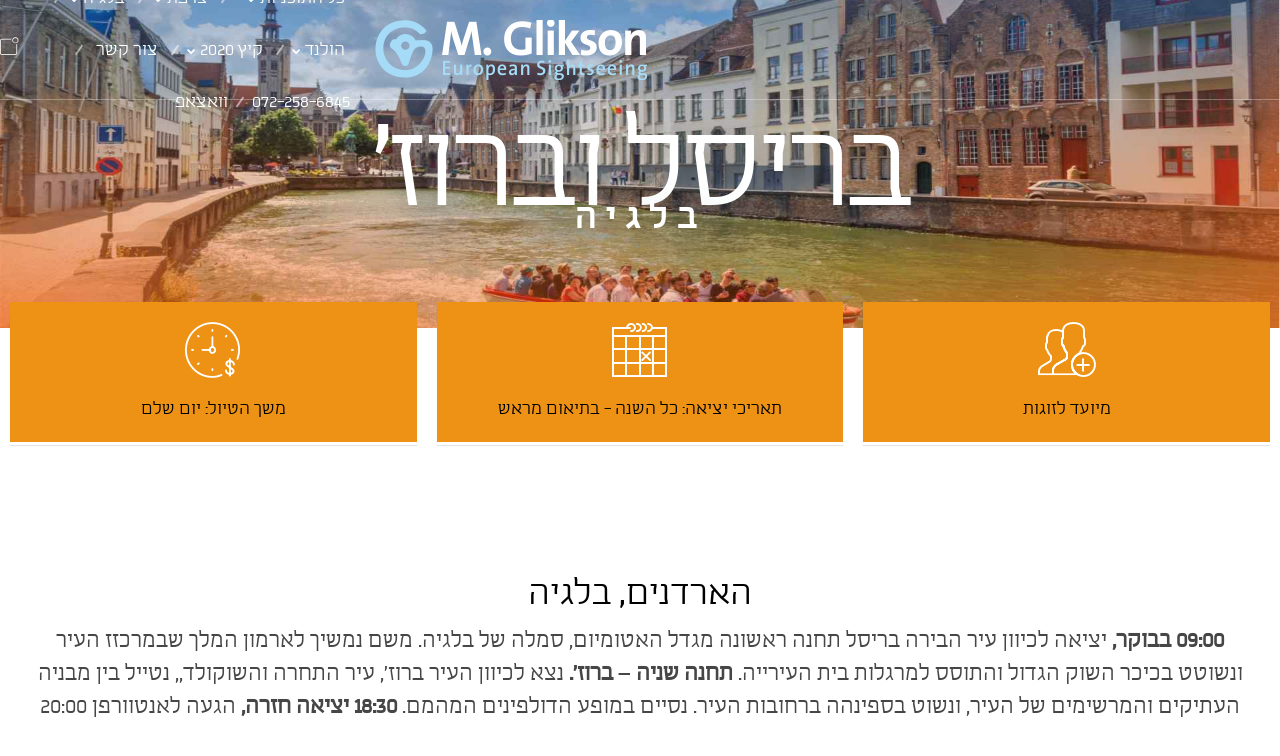

--- FILE ---
content_type: text/html; charset=UTF-8
request_url: https://glikson.be/2017/02/27/%D7%91%D7%A8%D7%99%D7%96%D7%9C-%D7%95%D7%91%D7%A8%D7%95%D7%96-%D7%91%D7%9C%D7%92%D7%99%D7%94/
body_size: 28587
content:

<!DOCTYPE html>

<html dir="rtl" lang="he-IL">

<head>

    <meta sidebar-type="blogSingle" name="post-id" content="840" setting-status="unique" detail="post" page-url="https://glikson.be/2017/02/27/%d7%91%d7%a8%d7%99%d7%96%d7%9c-%d7%95%d7%91%d7%a8%d7%95%d7%96-%d7%91%d7%9c%d7%92%d7%99%d7%94/" />
	<meta charset="UTF-8" />

	<meta name="viewport" content="width=device-width,initial-scale=1.0,maximum-scale=1" />

    <meta name="format-detection" content="telephone=no">







	<link rel="pingback" href="https://glikson.be/xmlrpc.php" />



	<!-- Theme Hook -->

    <title>בריסל וברוז&#039;, בלגיה &#8211; גליקסון &#8211; טיולים וחוויות באירופה</title>
<meta name='robots' content='max-image-preview:large' />
	<style>img:is([sizes="auto" i], [sizes^="auto," i]) { contain-intrinsic-size: 3000px 1500px }</style>
	<link rel="alternate" type="application/rss+xml" title="גליקסון - טיולים וחוויות באירופה &laquo; פיד‏" href="https://glikson.be/feed/" />
<link rel="alternate" type="application/rss+xml" title="גליקסון - טיולים וחוויות באירופה &laquo; פיד תגובות‏" href="https://glikson.be/comments/feed/" />
<link rel="alternate" type="application/rss+xml" title="גליקסון - טיולים וחוויות באירופה &laquo; פיד תגובות של בריסל וברוז&#039;, בלגיה" href="https://glikson.be/2017/02/27/%d7%91%d7%a8%d7%99%d7%96%d7%9c-%d7%95%d7%91%d7%a8%d7%95%d7%96-%d7%91%d7%9c%d7%92%d7%99%d7%94/feed/" />
<script type="text/javascript">
/* <![CDATA[ */
window._wpemojiSettings = {"baseUrl":"https:\/\/s.w.org\/images\/core\/emoji\/15.0.3\/72x72\/","ext":".png","svgUrl":"https:\/\/s.w.org\/images\/core\/emoji\/15.0.3\/svg\/","svgExt":".svg","source":{"concatemoji":"https:\/\/glikson.be\/wp-includes\/js\/wp-emoji-release.min.js?ver=6.7.4"}};
/*! This file is auto-generated */
!function(i,n){var o,s,e;function c(e){try{var t={supportTests:e,timestamp:(new Date).valueOf()};sessionStorage.setItem(o,JSON.stringify(t))}catch(e){}}function p(e,t,n){e.clearRect(0,0,e.canvas.width,e.canvas.height),e.fillText(t,0,0);var t=new Uint32Array(e.getImageData(0,0,e.canvas.width,e.canvas.height).data),r=(e.clearRect(0,0,e.canvas.width,e.canvas.height),e.fillText(n,0,0),new Uint32Array(e.getImageData(0,0,e.canvas.width,e.canvas.height).data));return t.every(function(e,t){return e===r[t]})}function u(e,t,n){switch(t){case"flag":return n(e,"\ud83c\udff3\ufe0f\u200d\u26a7\ufe0f","\ud83c\udff3\ufe0f\u200b\u26a7\ufe0f")?!1:!n(e,"\ud83c\uddfa\ud83c\uddf3","\ud83c\uddfa\u200b\ud83c\uddf3")&&!n(e,"\ud83c\udff4\udb40\udc67\udb40\udc62\udb40\udc65\udb40\udc6e\udb40\udc67\udb40\udc7f","\ud83c\udff4\u200b\udb40\udc67\u200b\udb40\udc62\u200b\udb40\udc65\u200b\udb40\udc6e\u200b\udb40\udc67\u200b\udb40\udc7f");case"emoji":return!n(e,"\ud83d\udc26\u200d\u2b1b","\ud83d\udc26\u200b\u2b1b")}return!1}function f(e,t,n){var r="undefined"!=typeof WorkerGlobalScope&&self instanceof WorkerGlobalScope?new OffscreenCanvas(300,150):i.createElement("canvas"),a=r.getContext("2d",{willReadFrequently:!0}),o=(a.textBaseline="top",a.font="600 32px Arial",{});return e.forEach(function(e){o[e]=t(a,e,n)}),o}function t(e){var t=i.createElement("script");t.src=e,t.defer=!0,i.head.appendChild(t)}"undefined"!=typeof Promise&&(o="wpEmojiSettingsSupports",s=["flag","emoji"],n.supports={everything:!0,everythingExceptFlag:!0},e=new Promise(function(e){i.addEventListener("DOMContentLoaded",e,{once:!0})}),new Promise(function(t){var n=function(){try{var e=JSON.parse(sessionStorage.getItem(o));if("object"==typeof e&&"number"==typeof e.timestamp&&(new Date).valueOf()<e.timestamp+604800&&"object"==typeof e.supportTests)return e.supportTests}catch(e){}return null}();if(!n){if("undefined"!=typeof Worker&&"undefined"!=typeof OffscreenCanvas&&"undefined"!=typeof URL&&URL.createObjectURL&&"undefined"!=typeof Blob)try{var e="postMessage("+f.toString()+"("+[JSON.stringify(s),u.toString(),p.toString()].join(",")+"));",r=new Blob([e],{type:"text/javascript"}),a=new Worker(URL.createObjectURL(r),{name:"wpTestEmojiSupports"});return void(a.onmessage=function(e){c(n=e.data),a.terminate(),t(n)})}catch(e){}c(n=f(s,u,p))}t(n)}).then(function(e){for(var t in e)n.supports[t]=e[t],n.supports.everything=n.supports.everything&&n.supports[t],"flag"!==t&&(n.supports.everythingExceptFlag=n.supports.everythingExceptFlag&&n.supports[t]);n.supports.everythingExceptFlag=n.supports.everythingExceptFlag&&!n.supports.flag,n.DOMReady=!1,n.readyCallback=function(){n.DOMReady=!0}}).then(function(){return e}).then(function(){var e;n.supports.everything||(n.readyCallback(),(e=n.source||{}).concatemoji?t(e.concatemoji):e.wpemoji&&e.twemoji&&(t(e.twemoji),t(e.wpemoji)))}))}((window,document),window._wpemojiSettings);
/* ]]> */
</script>
<style id='wp-emoji-styles-inline-css' type='text/css'>

	img.wp-smiley, img.emoji {
		display: inline !important;
		border: none !important;
		box-shadow: none !important;
		height: 1em !important;
		width: 1em !important;
		margin: 0 0.07em !important;
		vertical-align: -0.1em !important;
		background: none !important;
		padding: 0 !important;
	}
</style>
<link rel='stylesheet' id='wp-block-library-rtl-css' href='https://glikson.be/wp-includes/css/dist/block-library/style-rtl.min.css?ver=6.7.4' type='text/css' media='all' />
<style id='classic-theme-styles-inline-css' type='text/css'>
/*! This file is auto-generated */
.wp-block-button__link{color:#fff;background-color:#32373c;border-radius:9999px;box-shadow:none;text-decoration:none;padding:calc(.667em + 2px) calc(1.333em + 2px);font-size:1.125em}.wp-block-file__button{background:#32373c;color:#fff;text-decoration:none}
</style>
<style id='global-styles-inline-css' type='text/css'>
:root{--wp--preset--aspect-ratio--square: 1;--wp--preset--aspect-ratio--4-3: 4/3;--wp--preset--aspect-ratio--3-4: 3/4;--wp--preset--aspect-ratio--3-2: 3/2;--wp--preset--aspect-ratio--2-3: 2/3;--wp--preset--aspect-ratio--16-9: 16/9;--wp--preset--aspect-ratio--9-16: 9/16;--wp--preset--color--black: #000000;--wp--preset--color--cyan-bluish-gray: #abb8c3;--wp--preset--color--white: #ffffff;--wp--preset--color--pale-pink: #f78da7;--wp--preset--color--vivid-red: #cf2e2e;--wp--preset--color--luminous-vivid-orange: #ff6900;--wp--preset--color--luminous-vivid-amber: #fcb900;--wp--preset--color--light-green-cyan: #7bdcb5;--wp--preset--color--vivid-green-cyan: #00d084;--wp--preset--color--pale-cyan-blue: #8ed1fc;--wp--preset--color--vivid-cyan-blue: #0693e3;--wp--preset--color--vivid-purple: #9b51e0;--wp--preset--gradient--vivid-cyan-blue-to-vivid-purple: linear-gradient(135deg,rgba(6,147,227,1) 0%,rgb(155,81,224) 100%);--wp--preset--gradient--light-green-cyan-to-vivid-green-cyan: linear-gradient(135deg,rgb(122,220,180) 0%,rgb(0,208,130) 100%);--wp--preset--gradient--luminous-vivid-amber-to-luminous-vivid-orange: linear-gradient(135deg,rgba(252,185,0,1) 0%,rgba(255,105,0,1) 100%);--wp--preset--gradient--luminous-vivid-orange-to-vivid-red: linear-gradient(135deg,rgba(255,105,0,1) 0%,rgb(207,46,46) 100%);--wp--preset--gradient--very-light-gray-to-cyan-bluish-gray: linear-gradient(135deg,rgb(238,238,238) 0%,rgb(169,184,195) 100%);--wp--preset--gradient--cool-to-warm-spectrum: linear-gradient(135deg,rgb(74,234,220) 0%,rgb(151,120,209) 20%,rgb(207,42,186) 40%,rgb(238,44,130) 60%,rgb(251,105,98) 80%,rgb(254,248,76) 100%);--wp--preset--gradient--blush-light-purple: linear-gradient(135deg,rgb(255,206,236) 0%,rgb(152,150,240) 100%);--wp--preset--gradient--blush-bordeaux: linear-gradient(135deg,rgb(254,205,165) 0%,rgb(254,45,45) 50%,rgb(107,0,62) 100%);--wp--preset--gradient--luminous-dusk: linear-gradient(135deg,rgb(255,203,112) 0%,rgb(199,81,192) 50%,rgb(65,88,208) 100%);--wp--preset--gradient--pale-ocean: linear-gradient(135deg,rgb(255,245,203) 0%,rgb(182,227,212) 50%,rgb(51,167,181) 100%);--wp--preset--gradient--electric-grass: linear-gradient(135deg,rgb(202,248,128) 0%,rgb(113,206,126) 100%);--wp--preset--gradient--midnight: linear-gradient(135deg,rgb(2,3,129) 0%,rgb(40,116,252) 100%);--wp--preset--font-size--small: 13px;--wp--preset--font-size--medium: 20px;--wp--preset--font-size--large: 36px;--wp--preset--font-size--x-large: 42px;--wp--preset--spacing--20: 0.44rem;--wp--preset--spacing--30: 0.67rem;--wp--preset--spacing--40: 1rem;--wp--preset--spacing--50: 1.5rem;--wp--preset--spacing--60: 2.25rem;--wp--preset--spacing--70: 3.38rem;--wp--preset--spacing--80: 5.06rem;--wp--preset--shadow--natural: 6px 6px 9px rgba(0, 0, 0, 0.2);--wp--preset--shadow--deep: 12px 12px 50px rgba(0, 0, 0, 0.4);--wp--preset--shadow--sharp: 6px 6px 0px rgba(0, 0, 0, 0.2);--wp--preset--shadow--outlined: 6px 6px 0px -3px rgba(255, 255, 255, 1), 6px 6px rgba(0, 0, 0, 1);--wp--preset--shadow--crisp: 6px 6px 0px rgba(0, 0, 0, 1);}:where(.is-layout-flex){gap: 0.5em;}:where(.is-layout-grid){gap: 0.5em;}body .is-layout-flex{display: flex;}.is-layout-flex{flex-wrap: wrap;align-items: center;}.is-layout-flex > :is(*, div){margin: 0;}body .is-layout-grid{display: grid;}.is-layout-grid > :is(*, div){margin: 0;}:where(.wp-block-columns.is-layout-flex){gap: 2em;}:where(.wp-block-columns.is-layout-grid){gap: 2em;}:where(.wp-block-post-template.is-layout-flex){gap: 1.25em;}:where(.wp-block-post-template.is-layout-grid){gap: 1.25em;}.has-black-color{color: var(--wp--preset--color--black) !important;}.has-cyan-bluish-gray-color{color: var(--wp--preset--color--cyan-bluish-gray) !important;}.has-white-color{color: var(--wp--preset--color--white) !important;}.has-pale-pink-color{color: var(--wp--preset--color--pale-pink) !important;}.has-vivid-red-color{color: var(--wp--preset--color--vivid-red) !important;}.has-luminous-vivid-orange-color{color: var(--wp--preset--color--luminous-vivid-orange) !important;}.has-luminous-vivid-amber-color{color: var(--wp--preset--color--luminous-vivid-amber) !important;}.has-light-green-cyan-color{color: var(--wp--preset--color--light-green-cyan) !important;}.has-vivid-green-cyan-color{color: var(--wp--preset--color--vivid-green-cyan) !important;}.has-pale-cyan-blue-color{color: var(--wp--preset--color--pale-cyan-blue) !important;}.has-vivid-cyan-blue-color{color: var(--wp--preset--color--vivid-cyan-blue) !important;}.has-vivid-purple-color{color: var(--wp--preset--color--vivid-purple) !important;}.has-black-background-color{background-color: var(--wp--preset--color--black) !important;}.has-cyan-bluish-gray-background-color{background-color: var(--wp--preset--color--cyan-bluish-gray) !important;}.has-white-background-color{background-color: var(--wp--preset--color--white) !important;}.has-pale-pink-background-color{background-color: var(--wp--preset--color--pale-pink) !important;}.has-vivid-red-background-color{background-color: var(--wp--preset--color--vivid-red) !important;}.has-luminous-vivid-orange-background-color{background-color: var(--wp--preset--color--luminous-vivid-orange) !important;}.has-luminous-vivid-amber-background-color{background-color: var(--wp--preset--color--luminous-vivid-amber) !important;}.has-light-green-cyan-background-color{background-color: var(--wp--preset--color--light-green-cyan) !important;}.has-vivid-green-cyan-background-color{background-color: var(--wp--preset--color--vivid-green-cyan) !important;}.has-pale-cyan-blue-background-color{background-color: var(--wp--preset--color--pale-cyan-blue) !important;}.has-vivid-cyan-blue-background-color{background-color: var(--wp--preset--color--vivid-cyan-blue) !important;}.has-vivid-purple-background-color{background-color: var(--wp--preset--color--vivid-purple) !important;}.has-black-border-color{border-color: var(--wp--preset--color--black) !important;}.has-cyan-bluish-gray-border-color{border-color: var(--wp--preset--color--cyan-bluish-gray) !important;}.has-white-border-color{border-color: var(--wp--preset--color--white) !important;}.has-pale-pink-border-color{border-color: var(--wp--preset--color--pale-pink) !important;}.has-vivid-red-border-color{border-color: var(--wp--preset--color--vivid-red) !important;}.has-luminous-vivid-orange-border-color{border-color: var(--wp--preset--color--luminous-vivid-orange) !important;}.has-luminous-vivid-amber-border-color{border-color: var(--wp--preset--color--luminous-vivid-amber) !important;}.has-light-green-cyan-border-color{border-color: var(--wp--preset--color--light-green-cyan) !important;}.has-vivid-green-cyan-border-color{border-color: var(--wp--preset--color--vivid-green-cyan) !important;}.has-pale-cyan-blue-border-color{border-color: var(--wp--preset--color--pale-cyan-blue) !important;}.has-vivid-cyan-blue-border-color{border-color: var(--wp--preset--color--vivid-cyan-blue) !important;}.has-vivid-purple-border-color{border-color: var(--wp--preset--color--vivid-purple) !important;}.has-vivid-cyan-blue-to-vivid-purple-gradient-background{background: var(--wp--preset--gradient--vivid-cyan-blue-to-vivid-purple) !important;}.has-light-green-cyan-to-vivid-green-cyan-gradient-background{background: var(--wp--preset--gradient--light-green-cyan-to-vivid-green-cyan) !important;}.has-luminous-vivid-amber-to-luminous-vivid-orange-gradient-background{background: var(--wp--preset--gradient--luminous-vivid-amber-to-luminous-vivid-orange) !important;}.has-luminous-vivid-orange-to-vivid-red-gradient-background{background: var(--wp--preset--gradient--luminous-vivid-orange-to-vivid-red) !important;}.has-very-light-gray-to-cyan-bluish-gray-gradient-background{background: var(--wp--preset--gradient--very-light-gray-to-cyan-bluish-gray) !important;}.has-cool-to-warm-spectrum-gradient-background{background: var(--wp--preset--gradient--cool-to-warm-spectrum) !important;}.has-blush-light-purple-gradient-background{background: var(--wp--preset--gradient--blush-light-purple) !important;}.has-blush-bordeaux-gradient-background{background: var(--wp--preset--gradient--blush-bordeaux) !important;}.has-luminous-dusk-gradient-background{background: var(--wp--preset--gradient--luminous-dusk) !important;}.has-pale-ocean-gradient-background{background: var(--wp--preset--gradient--pale-ocean) !important;}.has-electric-grass-gradient-background{background: var(--wp--preset--gradient--electric-grass) !important;}.has-midnight-gradient-background{background: var(--wp--preset--gradient--midnight) !important;}.has-small-font-size{font-size: var(--wp--preset--font-size--small) !important;}.has-medium-font-size{font-size: var(--wp--preset--font-size--medium) !important;}.has-large-font-size{font-size: var(--wp--preset--font-size--large) !important;}.has-x-large-font-size{font-size: var(--wp--preset--font-size--x-large) !important;}
:where(.wp-block-post-template.is-layout-flex){gap: 1.25em;}:where(.wp-block-post-template.is-layout-grid){gap: 1.25em;}
:where(.wp-block-columns.is-layout-flex){gap: 2em;}:where(.wp-block-columns.is-layout-grid){gap: 2em;}
:root :where(.wp-block-pullquote){font-size: 1.5em;line-height: 1.6;}
</style>
<link rel='stylesheet' id='style-css' href='https://glikson.be/wp-content/themes/massive-dynamic/style.css?ver=6.7.4' type='text/css' media='all' />
<style id='style-inline-css' type='text/css'>
.widget_md_progress{padding-right:35px}.widget_md_progress .widget-title{font-size:15px}.widget_md_progress .progress-list .bar-percentage{float:left;margin-right:9px;font-size:13px;text-align:right;margin-top:3px;line-height:2;width:33px}.widget_md_progress .progress-list .bar-container{height:100%;overflow:hidden;vertical-align:middle;display:list-item;line-height:100%;opacity:0}.widget_md_progress .progress-list .bar{height:3px;border-radius:5px;opacity:0}.widget_md_progress .progress-list .title{left:3px;position:relative;line-height:23px;text-align:left;font-size:13px;font-weight:normal}.widget-area.modernStyle .wrapContent{width:100%}.dark-sidebar.dark .widget_md_progress .progress-list .bar-percentage,.footer-widgets.dark .widget_md_progress .progress-list .bar-percentage{color:rgba(0,0,0,0.6)}.dark-sidebar .widget_md_progress .progress-list .bar,.footer-widgets.dark .widget_md_progress .progress-list .bar{background-color:rgba(0,0,0,0.3)}.dark-sidebar .widget_md_progress .progress-list .title,.footer-widgets.dark .widget_md_progress .progress-list .title{color:rgba(0,0,0,0.6)}.dark-sidebar .widget_md_progress .progress-list .progressbar:hover .bar-percentage,.footer-widgets.dark .widget_md_progress .progress-list .progressbar:hover .bar-percentage{color:rgba(0,0,0,1)}.dark-sidebar .widget_md_progress .progress-list .progressbar:hover .bar,.footer-widgets.dark .widget_md_progress .progress-list .progressbar:hover .bar{background-color:rgba(0,0,0,1)}.dark-sidebar .widget_md_progress .progress-list .progressbar:hover .title,.footer-widgets.dark .widget_md_progress .progress-list .progressbar:hover .title{color:rgba(0,0,0,1)}.light-sidebar .widget_md_progress .progress-list .bar-percentage,.footer-widgets.light .widget_md_progress .progress-list .bar-percentage{color:rgba(255,255,255,0.6)}.light-sidebar .widget_md_progress .progress-list .bar,.footer-widgets.light .widget_md_progress .progress-list .bar{background-color:rgba(255,255,255,0.6)}.light-sidebar .widget_md_progress .progress-list .title,.footer-widgets.light .widget_md_progress .progress-list .title{color:rgba(255,255,255,0.6)}.light-sidebar .widget_md_progress .progress-list .progressbar:hover .bar-percentage,.footer-widgets.light .widget_md_progress .progress-list .progressbar:hover .bar-percentage{color:rgba(255,255,255,1)}.light-sidebar .widget_md_progress .progress-list .progressbar:hover .bar,.footer-widgets.light .widget_md_progress .progress-list .progressbar:hover .bar{background-color:rgba(255,255,255,1)}.light-sidebar .widget_md_progress .progress-list .progressbar:hover .title,.footer-widgets.light .widget_md_progress .progress-list .progressbar:hover .title{color:rgba(255,255,255,1)}.widget_md_progress .progressbar{cursor:pointer}.widget_md_progress .progressbar .bar-percentage,.widget_md_progress .progressbar .bar,.widget_md_progress .progressbar .title{transition:all .5s}
.light .widget-contact-info-content p,.light-sidebar .widget-contact-info-content p{color:rgba(255,255,255,0.6) !important}.dark .widget-contact-info-content p,.dark-sidebar .widget-contact-info-content p{color:rgba(0,0,0,0.6) !important}.widget-contact-info-content div,.widget-contact-info-content div span{margin-bottom:5px}footer .widget-contact-info-content{min-height:130px;min-width:240px}
.footer-widgets .widget-md-text .text-widget-desc p{padding-right:40px}.modernStyle .text-widget-image{display:inline-block}.widget-md-text .text-widget-image{max-width:300px;max-height:70px;margin-bottom:-9px}.center-align .widget-md-text .text-widget-image{margin:0 auto}.right-align .widget-md-text .text-widget-image{float:right}.widget-md-text #text-widget-btn{margin-top:25px;color:inherit;border-color:inherit}.widget-md-text #text-widget-btn .shortcode-btn .fade-square{transition:border-color .3s}.widget-md-text #text-widget-btn .shortcode-btn .fade-square span{transition:color .3s}.dark .widget-md-text .text-widget-desc p,.dark-sidebar .widget-md-text .text-widget-desc p{color:rgba(0,0,0,0.6) !important}.dark .widget-md-text #text-widget-btn .shortcode-btn .fade-square,.dark-sidebar .widget-md-text #text-widget-btn .shortcode-btn .fade-square{border-color:rgba(0,0,0,0.6);padding:10px 21px 10px 10px}.dark .widget-md-text #text-widget-btn .shortcode-btn .fade-square:hover,.dark-sidebar .widget-md-text #text-widget-btn .shortcode-btn .fade-square:hover{border-color:rgba(0,0,0,1)}.dark .widget-md-text #text-widget-btn .shortcode-btn .fade-square:hover span,.dark-sidebar .widget-md-text #text-widget-btn .shortcode-btn .fade-square:hover span{color:rgba(0,0,0,1)}.light .widget-md-text .text-widget-desc p,.light-sidebar .widget-md-text .text-widget-desc p{color:rgba(255,255,255,0.6) !important}.light .widget-md-text #text-widget-btn .shortcode-btn .fade-square,.light-sidebar .widget-md-text #text-widget-btn .shortcode-btn .fade-square{border:1px solid rgba(255,255,255,0.6)}.light .widget-md-text #text-widget-btn .shortcode-btn .fade-square:hover,.light-sidebar .widget-md-text #text-widget-btn .shortcode-btn .fade-square:hover{border:1px solid rgba(255,255,255,1)}.light .widget-md-text #text-widget-btn .shortcode-btn .fade-square:hover span,.light-sidebar .widget-md-text #text-widget-btn .shortcode-btn .fade-square:hover span{color:rgba(255,255,255,1)}.textwidget iframe{width:100%}.shortcode-btn .button-icon{vertical-align:middle;text-align:center}.shortcode-btn{display:inline-block;backface-visibility:hidden;padding:1px;white-space:nowrap}.shortcode-btn .button{display:inline-table}.shortcode-btn .button.fill-oval span,.shortcode-btn .button.fade-oval span{vertical-align:middle;position:relative;top:-1px}.shortcode-btn .button.button-small.slide span{position:relative;top:-2px}.shortcode-btn .animation{overflow:hidden}.shortcode-btn .button-small{font-size:12px;line-height:13px}.shortcode-btn .button-standard .button-icon{font-size:15px;width:15px;height:15px;line-height:15px}.shortcode-btn .button-standard .button-icon{font-size:14px;width:22px;height:22px;line-height:22px}.shortcode-btn .button-standard{font-size:13px;line-height:13px}.shortcode-btn .button.fade-square.button-small .button-icon{font-size:14px}.shortcode-btn .button.fade-oval.button-standard .button-icon,.shortcode-btn .button.fill-oval.button-standard .button-icon{font-size:18px}.shortcode-btn .button.fade-oval.button-small .button-icon,.shortcode-btn .button.fill-oval.button-small .button-icon{font-size:14px}.shortcode-btn .animation span{display:inline-block}.shortcode-btn .button-standard.animation{letter-spacing:6px}body:not(.compose-mode) .shortcode-btn .button-standard.animation{overflow:hidden}.shortcode-btn .button-small.animation{letter-spacing:4px}.shortcode-btn .button-small.animation span,.shortcode-btn .button-standard.animation span{margin-right:9px}.shortcode-btn .button-small.animation .button-icon{font-size:15px}.shortcode-btn .button-standard.slide,.shortcode-btn .button-small.slide{text-align:left}.shortcode-btn .slide.slide-transition{transition:width .4s,background .4s}.shortcode-btn .button-standard.slide{height:52px;width:52px}.shortcode-btn .button-small.slide{height:40px;width:40px}.shortcode-btn .button-standard.slide span{left:25px;opacity:0;padding-right:24px;top:50%;transform:translateY(-50%);bottom:0;font-size:14px}.shortcode-btn .button-small.slide span{opacity:0;left:17px;padding-right:15px;top:0;bottom:0;margin:13px 0}.shortcode-btn .button-standard.slide .button-icon{width:47px;display:table;height:52px;line-height:54px}.shortcode-btn .button-small.slide .button-icon{width:38px;display:inline-block;height:40px;line-height:38px}.shortcode-btn .button-standard.come-in{border:3px solid}.shortcode-btn .button-small.come-in{border:2px solid}.shortcode-btn .button-standard.flash-animate:hover .button-icon{left:5px}.shortcode-btn .button-small.flash-animate:hover .button-icon{left:4px}.shortcode-btn .button-standard.flash-animate:hover{letter-spacing:0}.shortcode-btn .fade-square,.shortcode-btn .fade-oval,.shortcode-btn .fill-oval,.shortcode-btn .slide,.shortcode-btn .come-in,.shortcode-btn .fill-rectangle,.shortcode-btn .animation,.shortcode-btn .flash-animate{opacity:1;border:1px solid;font-weight:400}.shortcode-btn .fade-oval,.shortcode-btn .flash-animate,.shortcode-btn .slide{border:2px solid}.shortcode-btn .fade-square,.shortcode-btn .fade-oval,.shortcode-btn .come-in,.shortcode-btn .animation,.shortcode-btn .flash-animate{-webkit-transition:background-color .3s;-moz-transition:background-color .3s;-ms-transition:background-color .3s;-o-transition:background-color .3s;transition:background-color .3s}.shortcode-btn .fade-square,.shortcode-btn .flash-animate{border-radius:3px}.shortcode-btn .fade-square .button-icon,.shortcode-btn .fade-oval .button-icon,.shortcode-btn .fill-oval .button-icon{padding-right:10px}.shortcode-btn .fade-square .button-icon,.shortcode-btn .fade-square span,.shortcode-btn .fade-oval .button-icon,.shortcode-btn .fade-oval span{-webkit-transition:all 100ms;-moz-transition:all 100ms;-ms-transition:all 100ms;white-space:nowrap;-o-transition:all 100ms;transition:all 100ms}.shortcode-btn .fill-oval{-webkit-transition:all .4s;-moz-transition:all .4s;-ms-transition:all .4s;-o-transition:all .4s;transition:all .4s}.shortcode-btn .fade-oval,.shortcode-btn .fill-oval{border-radius:50px;font-size:14px}.shortcode-btn .fill-oval span{line-height:13px}.shortcode-btn .slide .button-icon{transition:all .8s}.shortcode-btn .slide{border-radius:50px;display:flex;align-items:center;text-align:center;position:relative;overflow:hidden}.shortcode-btn .slide span{white-space:nowrap;-webkit-transition:left .4s,opacity .4s;-moz-transition:left .4s,opacity .4s;-ms-transition:left .4s,opacity .4s;-o-transition:left .4s,opacity .4s;transition:left .4s,opacity .4s}.shortcode-btn .slide:hover{border-radius:50px;background-color:#2d2d2d;width:124px}.shortcode-btn .slide:hover .button-icon{transform:rotate(360deg)}.shortcode-btn .slide .button-icon{font-size:18px}.shortcode-btn .come-in,.shortcode-btn .fill-rectangle{position:relative;overflow:hidden;z-index:9;transition:all .4s}.shortcode-btn .come-in:hover:after{width:100%}.shortcode-btn .come-in:after{content:'';position:absolute;z-index:-1;width:0;height:100%;top:0;right:0;-webkit-transition:all .3s;-moz-transition:all .3s;-ms-transition:all .3s;-o-transition:all .3s;transition:all .3s}.shortcode-btn .come-in .button-icon,.shortcode-btn .come-in span{-webkit-transition:all .3s;-moz-transition:all .3s;-ms-transition:all .3s;-o-transition:all .3s;transition:all .3s}.shortcode-btn .come-in .button-icon,.shortcode-btn .fill-rectangle .button-icon{margin-right:10px}.shortcode-btn .button-standard.come-in span,.shortcode-btn .button-standard.fill-rectangle span{font-size:14px;line-height:1.2em}.shortcode-btn .button-standard.come-in .button-icon,.shortcode-btn .button-standard.fill-rectangle .button-icon{font-size:15px}.shortcode-btn .animation{font-size:13px;line-height:13px;position:relative;border:1px solid;-webkit-transition:opacity .4s,color .4s;-moz-transition:opacity .4s,color .4s;-ms-transition:opacity .4s,color .4s;-o-transition:opacity .4s,color .4s;transition:opacity .4s,color .4s}.shortcode-btn .animation:after{content:"";position:absolute;left:-125px;width:80px;height:100px;top:-25px;-webkit-transition:left .4s,opacity .4s,color .4s,transform .4s;-moz-transition:left .4s,opacity .4s,color .4s,transform .4s;-ms-transition:left .4s,opacity .4s,color .4s,transform .4s;-o-transition:left .4s,opacity .4s,color .4s,transform .4s;transition:left .4s,opacity .4s,color .4s,transform .4s;-webkit-transform:skew(40deg);-moz-transform:skew(40deg);-ms-transform:skew(40deg);-o-transform:skew(40deg);transform:skew(40deg)}.shortcode-btn .animation:hover:after{-webkit-transform:skew(0);-moz-transform:skew(0);-ms-transform:skew(0);-o-transform:skew(0);transform:skew(0);left:101%}.shortcode-btn .animation:hover{opacity:1}.shortcode-btn .animation .button-icon{font-size:15px}.shortcode-btn .flash-animate{-webkit-transition:all .3s;-moz-transition:all .3s;-ms-transition:all .3s;-o-transition:all .3s;transition:all .3s}.shortcode-btn .flash-animate:hover .button-icon{opacity:1;left:5px}.shortcode-btn .flash-animate .button-icon{opacity:0;left:-3px;position:relative;-webkit-transition:all .3s;-moz-transition:all .3s;-ms-transition:all .3s;-o-transition:all .3s;transition:all .3s}
</style>
<link rel='stylesheet' id='rtl-style-css' href='https://glikson.be/wp-content/themes/massive-dynamic/style-rtl.min.css?ver=3.8' type='text/css' media='all' />
<link rel='stylesheet' id='page-style-css' href='https://glikson.be/wp-content/uploads/md_cache/840.css?ver=2017-10-19-06-53-023.8' type='text/css' media='all' />
<link rel='stylesheet' id='plugin-styles-css' href='https://glikson.be/wp-content/themes/massive-dynamic/assets/css/plugin.min.css' type='text/css' media='all' />
<link rel='stylesheet' id='px-iconfonts-style-css' href='https://glikson.be/wp-content/themes/massive-dynamic/assets/css/iconfonts.min.css' type='text/css' media='all' />
<link rel='stylesheet' id='flexslider-style-css' href='https://glikson.be/wp-content/themes/massive-dynamic/assets/css/flexslider.min.css' type='text/css' media='all' />
<link rel='stylesheet' id='responsive-style-css' href='https://glikson.be/wp-content/themes/massive-dynamic/assets/css/responsive.min.css?ver=3.8' type='text/css' media='all' />
<style id='responsive-style-inline-css' type='text/css'>
h1{color:rgb(0,0,0);font-family:h1_custom_font;font-weight:400;font-style:normal;font-size:70px;line-height:75px;letter-spacing:0px;}h2{color:rgb(0,0,0);font-family:h2_custom_font;font-weight:400;font-style:normal;font-size:60px;line-height:65px;letter-spacing:0px;}h3, h3.wpb_accordion_header,h3.wpb_toggle_header,.woocommerce-loop-product__title{color:rgb(0,0,0);font-family:h3_custom_font;font-weight:400;font-style:;font-size:56px;line-height:55px;letter-spacing:0.00px;}h4{color:rgb(0,0,0);font-family:h4_custom_font;font-weight:400;font-style:normal;font-size:40px;line-height:45px;letter-spacing:0px;}h5{color:rgb(0,0,0);font-family:h5_custom_font;font-weight:400;font-style:normal;font-size:30px;line-height:35px;letter-spacing:0px;}h6{color:rgb(0,0,0);font-family:h6_custom_font;font-weight:400;font-style:normal;font-size:20px;line-height:25px;letter-spacing:0px;}p{color:rgb(0,0,0);font-family:p_custom_font;font-weight:400;font-style:normal;font-size:18px;line-height:21px;letter-spacing:0px;}a{color:rgb(0,0,0);font-family:link_custom_font;font-weight:400;font-style:normal;font-size:15px;line-height:15px;letter-spacing:0px;}.woocommerce-order-received table.shop_table th{color:rgb(0,0,0);font-family:link_custom_font;font-weight:400 !important;font-style:normal;font-size:15px;line-height:15px;letter-spacing:0px;}.layout{padding-top:0.0px;padding-bottom:0px;width:100%;}main{padding-top:0.0px;} header.side-classic .icons-holder ul.icons-pack > li.icon.shopcart-item, header ul.icons-pack li.shopcart-item, header.top ul.icons-pack li.shopcart-item, header .mobile-shopcart, header.top-block .style-style2 .icons-pack li.icon.shopcart-item { display:none; }header { top:0px;}header[class *= "side-" ]{width: 14%;;}header:not(.top-block) .top nav > ul > li .menu-title .icon , header.side-classic .side nav > ul > li > a .menu-title .icon, header.side-classic.standard-mode .style-center nav > ul > li > a .menu-title .icon, .gather-overlay .navigation li a span.icon, header.top-block.header-style1 .navigation > ul > li > a span.icon, header:not(.top-block) .top nav > ul > li .hover-effect .icon {display:none;} header:not(.top-block) .top nav > ul > li .menu-title .title, header.side-classic .side nav > ul > li > a .menu-title .title, header:not(.top-block) .top nav > ul > li .hover-effect .title {display:inline-block;}.activeMenu{ color:rgb(255,196,0) !important;}header a, header .navigation a, header .navigation, .gather-overlay .menu a, header.side-classic div.footer .footer-content .copyright p{ color:rgb(255,255,255);font-family:nav_custom_font;font-weight:400;font-style:normal;font-size:20px;letter-spacing:0.00px;line-height : 1.5em;}header .icons-pack a{color:rgb(255,255,255)}header .navigation .separator a {background-color:rgba(255,255,255,0.5);;}header .icons-pack .elem-container .title-content{color:rgb(255,255,255);}.top-classic .navigation .menu-separator,.top-logotop .navigation .menu-separator{ background-color:rgb(255,196,0);}.top-classic:not(.header-clone) .style-wireframe .navigation .menu-separator{ background-color:rgb(255,255,255);}header.top-block .icons-pack li .elem-container,header .top .icons-pack .icon span,header.top-block .icons-pack li .title-content .icon,header.top-modern .icons-pack li .title-content .icon,header .icons-pack a{ font-size:18px;}.gather-btn .gather-menu-icon,header .icons-pack a.shopcart .icon-shopcart2,header .icons-pack a.shopcart .icon-shopping-cart{font-size:21px;}header .icons-pack .shopcart-item .number{color:rgb(255,255,255);background-color:rgb(255,196,0);}.layout-container .business{display:none;}header.top-classic:not(.header-clone) .content:not(.style-wireframe) nav > ul > li:hover > a .menu-title , header.top-classic:not(.header-clone) .content:not(.style-wireframe) nav > ul > li:hover > a .menu-title:after{ color:rgb(255,196,0);} .top-classic .style-wireframe .navigation > ul > li:hover .menu-separator{ background-color:rgb(255,196,0);} header.top-classic .icons-pack .icon:hover { color:rgb(255,196,0);}header.top-modern .btn-1b:after { background:rgb(255,255,255);}header.top-modern .btn-1b:active{ background:rgb(255,255,255);}header.top-modern nav > ul> li, header.top-modern .icons-pack li, header.top-modern .first-part{ border-right: 1px solid rgba(255,255,255,0.3);;}header.top-modern .business{ border-bottom: 1px solid rgba(255,255,255,0.3);;}header.top-modern .business, header.top-modern .business a{ color:rgb(255,255,255);}header.side-classic nav > ul > li:hover > a, header.side-classic.standard-mode .icons-holder ul.icons-pack li:hover a, header.side-classic.standard-mode .footer-socials li:hover a, header.side-classic nav > ul > li.has-dropdown:not(.megamenu):hover > a, header.side-classic nav > ul > li:hover > a > .menu-title span, header.side-classic .footer-socials li a .hover, header.side-classic .icons-pack li a .hover, header.side-modern .icons-pack li a span.hover, header.side-modern .nav-modern-button span.hover, header.side-modern .footer-socials span.hover, header.side-classic nav > ul > li.has-dropdown:not(.megamenu) .dropdown a:hover .menu-title span, header.side-classic nav > ul > li > ul li.has-dropdown:not(.megamenu):hover > a .menu-title span{ color:rgb(255,196,0);border-color:rgb(255,196,0);}header.side-classic div.footer ul li.info .footer-content span, header.side-classic .icons-pack li.search .search-form input{ color:rgb(255,255,255);}header.side-classic div.footer ul, header.side-classic div.footer ul li, header.side-classic .icons-holder{ border-color:rgb(255,255,255);}header.side-classic .icons-holder li hr{ background-color:rgb(255,255,255);}header .side .footer .copyright p{ color:rgb(255,255,255);}header .color-overlay, header.side-modern .footer .info .footer-content .copyright, header.side-modern .footer .info .footer-content .footer-socials, header.side-modern .search-form input[type="text"]{background-color: rgba(0,0,0,0);}header:not(.header-clone) > .color-overlay{border-bottom: 1px solid; border-bottom-color:rgba(255,255,255,0.3);;}.second-header-bg {border-bottom: 1px solid; border-bottom-color:rgba(255,255,255,0.3);;}header nav.navigation li.megamenu > .dropdown, header nav.navigation li.has-dropdown > .dropdown{ display : table; position: absolute; top:100px;}header nav.navigation li.megamenu > .dropdown > .megamenu-dropdown-overlay, .gather-overlay nav li.megamenu > .dropdown > .megamenu-dropdown-overlay, header nav > ul > li.has-dropdown:not(.megamenu) ul .megamenu-dropdown-overlay{ background-color:rgba(255,255,255,.8);}header nav.navigation > ul > li.megamenu > ul > li > a{ color:rgb(200,200,200);}header[class *= "top-"]:not(.right) nav.navigation li.megamenu > ul.dropdown:not(.side-line), header[class *= "top-"]:not(.right) nav.navigation > ul > li.has-dropdown > ul.dropdown:not(.side-line){border-top:3px solid rgba(63,63,63,1);}header.top nav.navigation > ul > li.has-dropdown:not(.megamenu) .dropdown.side-line, header.top nav.navigation li.megamenu > .dropdown.side-line, .gather-overlay nav.navigation > ul > li.has-dropdown:not(.megamenu) .dropdown.side-line, .gather-overlay nav.navigation li.megamenu > .dropdown.side-line{ border-left: 3px solid rgba(63,63,63,1);}header.top nav.navigation > ul > li.has-dropdown:not(.megamenu) .dropdown.side-line li:after, .gather-overlay nav.navigation > ul > li.has-dropdown:not(.megamenu) .dropdown.side-line li:after{ background-color:rgba(0,0,0,0.3);;}header[class *= "top-"]:not(.right) nav.navigation li.megamenu > .dropdown,header[class *= "top-"]:not(.right) nav.navigation li.has-dropdown > .dropdown{left: 0;}header[class *= "top-"] nav .dropdown a, header[class *= "side-"] nav .dropdown a, .gather-overlay nav .dropdown a{ font-size:19px;}.gather-overlay nav.navigation li.megamenu > .dropdown, .gather-overlay nav.navigation li.has-dropdown > .dropdown{ background-color:rgba(255,255,255,.8);display : table; left: 0; position: absolute; top: 150%; }header.left nav.navigation > ul > li.has-dropdown > .dropdown .megamenu-dropdown-overlay, header.side-modern .side.style-style2 nav > ul > li .megamenu-dropdown-overlay, header.side-modern .side.style-style1 nav > ul .megamenu-dropdown-overlay, header.side-modern .style-style1.side nav ul li{ background-color:rgba(255,255,255,.8);}header.side-modern .style-style1.side nav ul li, header.side-modern .style-style1.side nav.navigation > ul > li.has-dropdown .dropdown{ border-color:rgba(0,0,0,0.3);;color:rgb(0,0,0);}header nav.navigation .dropdown a, header.side-modern nav.navigation a, .gather-overlay nav.navigation .dropdown a{ color:rgb(0,0,0);position: relative !important; width: auto !important;}header .top nav > ul > li > ul li:hover > a .menu-title span, header .top nav > ul > li .dropdown a:hover .menu-title span, .gather-overlay nav > ul > li > ul li:hover > a .menu-title span, .gather-overlay nav > ul > li .dropdown a:hover .menu-title span, header.side-classic nav > ul > li > ul li:hover > a .menu-title span, header.side-classic nav > ul > li .dropdown a:hover .menu-title span, header.side-modern .side.style-style2 nav.navigation ul li a:hover{ color:rgba(63,63,63,1);border-color:rgba(63,63,63,1);}header.side-modern .side.style-style1 nav.navigation ul li:hover{ background-color:rgba(63,63,63,1);}.layout-container> .color-overlay,.layout-container> .texture-overlay,.layout-container > .bg-image { display:none; }.layout-container > .color-overlay.image-type,.layout-container> .bg-image { display:none; }.layout-container > .color-overlay.texture-type,.layout-container> .texture-overlay{ display:none; }.layout-container> .color-overlay.color-type {background-color:#FFF;}.layout-container> .bg-image { background-repeat:no-repeat;background-attachment:fixed;background-position:center top;background-size: cover;opacity:1;}.layout-container> .texture-overlay { opacity:0.5;background-image: url(https://glikson.be/wp-content/themes/massive-dynamic/lib/customizer/assets/images/texture/1.png);}footer> .color-overlay.color-type { display:none; }footer > .color-overlay.texture-type,footer> .texture-overlay{ display:none; }footer> .bg-image { background-repeat:no-repeat;background-attachment:fixed;background-position:center top;background-size: cover;opacity:1;}footer> .texture-overlay { opacity:0.5;background-image: url(https://glikson.be/wp-content/themes/massive-dynamic/lib/customizer/assets/images/texture/1.png);}main .content .color-overlay.color-type { display:none }main .content .color-overlay.color-type { background-color: #FFF;}main .content { padding:0px;}main #content { margin-left: auto; margin-right: auto; }footer {width: 100% ; margin-top:0px; visibility: hidden; display: block;}footer .content{width:70%;}#footer-bottom .social-icons span a,#footer-bottom .go-to-top a,#footer-bottom p{color:rgb(200,200,200)}footer.footer-default .footer-widgets {background-color:rgb(31,31,31);overflow: hidden;}footer .widget-area {height:300px;}footer hr.footer-separator{height:1px;background-color:rgb(129,129,129)}footer.footer-default .widget-area.classicStyle.border.boxed div[class*="col-"]{height:180px;}footer.footer-default .widget-area.classicStyle.border.full div[class*="col-"]{height :300px;padding : 45px 30px;}footer.footer-default #footer-bottom{background-color:rgb(31,31,31);}#footer-bottom{height:72px;}#footer-bottom .social-icons > span:not(.go-to-top){display:inline-flex;}#footer-bottom .copyright{display:block;}#footer-bottom .logo{opacity:1.0;}#footer-bottom {display:block;}.sidebar.box .widget > .color-overlay.image-type,.sidebar.box .widget> .bg-image { display:none; }.sidebar.box .widget > .color-overlay.texture-type,.sidebar.box .widget> .texture-overlay{ display:none; }.sidebar.box .widget> .color-overlay.color-type {background-color:#FFF;}.sidebar.box .widget> .bg-image { background-repeat:no-repeat;background-attachment:fixed;background-position:center top;background-size: cover;opacity:1;}.sidebar.box .widget> .texture-overlay { opacity:0.5;background-image: url(https://glikson.be/wp-content/themes/massive-dynamic/lib/customizer/assets/images/texture/1.png);}.sidebar > .color-overlay.image-type,.sidebar> .bg-image { display:none; }.sidebar > .color-overlay.texture-type,.sidebar> .texture-overlay{ display:none; }.sidebar> .color-overlay.color-type {background-color:#FFF;}.sidebar> .bg-image { background-repeat:no-repeat;background-attachment:fixed;background-position:center top;background-size: cover;opacity:1;}.sidebar> .texture-overlay { opacity:0.5;background-image: url(https://glikson.be/wp-content/themes/massive-dynamic/lib/customizer/assets/images/texture/1.png);}.sidebar.box .widget .color-overlay, .sidebar.box .widget .texture-overlay, .sidebar.box .widget .bg-image{ display:none;}.dark-sidebar .widget-contact-info-content, .dark .widget-contact-info-content{ background:url(https://glikson.be/wp-content/themes/massive-dynamic/assets/img/map-dark.png)no-repeat 10px 15px;}.light-sidebar .widget-contact-info-content, .light .widget-contact-info-content{ background:url(https://glikson.be/wp-content/themes/massive-dynamic/assets/img/map-light.png)no-repeat 10px 15px;}.layout-container .business { background:rgba(82,82,82,0);top:0px;height: 36px;}.layout-container .business,.layout-container .business a { color:rgb(12,13,53);}header { margin-top: 0 }.box_size{ width:60%}.box_size_container{ width:60%}.widget a, .widget p, .widget span:not(.icon-caret-right)/*:not(.star-rating span)*/{ font-family:p_custom_font;}.loop-post-content .post-title:hover{ color:rgba(0,0,0,0.8);;}.woocommerce ul.product_list_widget li span:not(.star-rating span){ font-family:link_custom_font;}.notification-center .post .date .day.accent-color, #notification-tabs p.total, #notification-tabs p.total .amount, #notification-tabs .cart_list li .quantity, #notification-tabs .cart_list li .quantity .amount{ color :rgb(181,169,114);}.notification-center span, .notification-center a, .notification-center p, #notification-tabs #result-container .search-title, #notification-tabs #result-container .more-result, #notification-tabs #result-container .item .title, #notification-tabs #search-input, #notification-tabs .cart_list li.empty, .notification-collapse{ font-family :nav_custom_font;}.notification-center .pager .portfolio, .notification-center #notification-tabs .pager .portfolio.selected{ display :none; }.notification-center .tabs-container .protfolio-tab{ opacity : 0 ; }.notification-center .pager .shop, .notification-center #notification-tabs .pager .shop.selected{ display :none; }.notification-center .tabs-container .shop-tab{ opacity : 0; }.portfolio .accent-color, .portfolio .accent-color.more-project, .portfolio-carousel .accent-color.like:hover, .portfolio-carousel .buttons .sharing:hover{ color :rgb(204,162,107)}.portfolio-split .accent-color.like:hover, .portfolio-full .accent-color.like:hover{ background-color :rgb(204,162,107);border-color :rgb(204,162,107);color:#fff; }.portfolio .accent-color.more-project:after{ background-color :rgb(204,162,107)}.portfolio .accent-color.more-project:hover{ color :rgba(204,162,107,0.6);}.portfolio .category span { color :rgba(0,0,0,0.7);}.portfolio .buttons .sharing, .portfolio-carousel .buttons .like{ border-color:rgb(0,0,0);color: rgb(0,0,0); }.portfolio-split .buttons .sharing:hover, .portfolio-full .buttons .sharing:hover{ background-color:rgb(0,0,0);color: #fff; }.md-pixflow-slider .btn-container .shortcode-btn a.button{ font-family:p_custom_font;}.md-statistic .timer-holder .timer, .md-counter:not(.md-countbox):not(.md-counter-card) .timer, .img-box-fancy .image-box-fancy-title{ font-family:h1_custom_font;letter-spacing:0px;}.process-panel-main-container .sub-title{ font-family:h3_custom_font;font-weight:400;font-style:;letter-spacing:0.00px;}.error404 .item-setting, body:not(.compose-mode) .item-setting{display: none;}header.top-classic .style-none nav > ul > .item_button{color:rgb(0,0,0);}header.top-classic .style-none nav > ul > .item_button:hover{color:rgb(255,255,255);}header.top-classic .style-none nav > ul > .item_button.oval_outline-style a,header.top-classic .style-none nav > ul > .item_button.rectangle_outline-style a{border-color:rgb(255,255,255);}header.top-classic .style-none nav > ul > .item_button.oval-style a,header.top-classic .style-none nav > ul > .item_button.rectangle-style a{background-color:rgb(255,255,255);}h1{color:rgb(0,0,0);font-family:h1_custom_font;font-weight:400;font-style:normal;font-size:70px;line-height:75px;letter-spacing:0px;}h2{color:rgb(0,0,0);font-family:h2_custom_font;font-weight:400;font-style:normal;font-size:60px;line-height:65px;letter-spacing:0px;}h3, h3.wpb_accordion_header,h3.wpb_toggle_header,.woocommerce-loop-product__title{color:rgb(0,0,0);font-family:h3_custom_font;font-weight:400;font-style:;font-size:56px;line-height:55px;letter-spacing:0.00px;}h4{color:rgb(0,0,0);font-family:h4_custom_font;font-weight:400;font-style:normal;font-size:40px;line-height:45px;letter-spacing:0px;}h5{color:rgb(0,0,0);font-family:h5_custom_font;font-weight:400;font-style:normal;font-size:30px;line-height:35px;letter-spacing:0px;}h6{color:rgb(0,0,0);font-family:h6_custom_font;font-weight:400;font-style:normal;font-size:20px;line-height:25px;letter-spacing:0px;}p{color:rgb(0,0,0);font-family:p_custom_font;font-weight:400;font-style:normal;font-size:18px;line-height:21px;letter-spacing:0px;}a{color:rgb(0,0,0);font-family:link_custom_font;font-weight:400;font-style:normal;font-size:15px;line-height:15px;letter-spacing:0px;}.woocommerce-order-received table.shop_table th{color:rgb(0,0,0);font-family:link_custom_font;font-weight:400 !important;font-style:normal;font-size:15px;line-height:15px;letter-spacing:0px;}.layout{padding-top:0.0px;padding-bottom:0px;width:100%;}main{padding-top:0.0px;} header.side-classic .icons-holder ul.icons-pack > li.icon.shopcart-item, header ul.icons-pack li.shopcart-item, header.top ul.icons-pack li.shopcart-item, header .mobile-shopcart, header.top-block .style-style2 .icons-pack li.icon.shopcart-item { display:none; }header { top:0px;}header[class *= "side-" ]{width: 14%;;}header:not(.top-block) .top nav > ul > li .menu-title .icon , header.side-classic .side nav > ul > li > a .menu-title .icon, header.side-classic.standard-mode .style-center nav > ul > li > a .menu-title .icon, .gather-overlay .navigation li a span.icon, header.top-block.header-style1 .navigation > ul > li > a span.icon, header:not(.top-block) .top nav > ul > li .hover-effect .icon {display:none;} header:not(.top-block) .top nav > ul > li .menu-title .title, header.side-classic .side nav > ul > li > a .menu-title .title, header:not(.top-block) .top nav > ul > li .hover-effect .title {display:inline-block;}.activeMenu{ color:rgb(255,196,0) !important;}header a, header .navigation a, header .navigation, .gather-overlay .menu a, header.side-classic div.footer .footer-content .copyright p{ color:rgb(255,255,255);font-family:nav_custom_font;font-weight:400;font-style:normal;font-size:20px;letter-spacing:0.00px;line-height : 1.5em;}header .icons-pack a{color:rgb(255,255,255)}header .navigation .separator a {background-color:rgba(255,255,255,0.5);;}header .icons-pack .elem-container .title-content{color:rgb(255,255,255);}.top-classic .navigation .menu-separator,.top-logotop .navigation .menu-separator{ background-color:rgb(255,196,0);}.top-classic:not(.header-clone) .style-wireframe .navigation .menu-separator{ background-color:rgb(255,255,255);}header.top-block .icons-pack li .elem-container,header .top .icons-pack .icon span,header.top-block .icons-pack li .title-content .icon,header.top-modern .icons-pack li .title-content .icon,header .icons-pack a{ font-size:18px;}.gather-btn .gather-menu-icon,header .icons-pack a.shopcart .icon-shopcart2,header .icons-pack a.shopcart .icon-shopping-cart{font-size:21px;}header .icons-pack .shopcart-item .number{color:rgb(255,255,255);background-color:rgb(255,196,0);}.layout-container .business{display:none;}header.top-classic:not(.header-clone) .content:not(.style-wireframe) nav > ul > li:hover > a .menu-title , header.top-classic:not(.header-clone) .content:not(.style-wireframe) nav > ul > li:hover > a .menu-title:after{ color:rgb(255,196,0);} .top-classic .style-wireframe .navigation > ul > li:hover .menu-separator{ background-color:rgb(255,196,0);} header.top-classic .icons-pack .icon:hover { color:rgb(255,196,0);}header.top-modern .btn-1b:after { background:rgb(255,255,255);}header.top-modern .btn-1b:active{ background:rgb(255,255,255);}header.top-modern nav > ul> li, header.top-modern .icons-pack li, header.top-modern .first-part{ border-right: 1px solid rgba(255,255,255,0.3);;}header.top-modern .business{ border-bottom: 1px solid rgba(255,255,255,0.3);;}header.top-modern .business, header.top-modern .business a{ color:rgb(255,255,255);}header.side-classic nav > ul > li:hover > a, header.side-classic.standard-mode .icons-holder ul.icons-pack li:hover a, header.side-classic.standard-mode .footer-socials li:hover a, header.side-classic nav > ul > li.has-dropdown:not(.megamenu):hover > a, header.side-classic nav > ul > li:hover > a > .menu-title span, header.side-classic .footer-socials li a .hover, header.side-classic .icons-pack li a .hover, header.side-modern .icons-pack li a span.hover, header.side-modern .nav-modern-button span.hover, header.side-modern .footer-socials span.hover, header.side-classic nav > ul > li.has-dropdown:not(.megamenu) .dropdown a:hover .menu-title span, header.side-classic nav > ul > li > ul li.has-dropdown:not(.megamenu):hover > a .menu-title span{ color:rgb(255,196,0);border-color:rgb(255,196,0);}header.side-classic div.footer ul li.info .footer-content span, header.side-classic .icons-pack li.search .search-form input{ color:rgb(255,255,255);}header.side-classic div.footer ul, header.side-classic div.footer ul li, header.side-classic .icons-holder{ border-color:rgb(255,255,255);}header.side-classic .icons-holder li hr{ background-color:rgb(255,255,255);}header .side .footer .copyright p{ color:rgb(255,255,255);}header .color-overlay, header.side-modern .footer .info .footer-content .copyright, header.side-modern .footer .info .footer-content .footer-socials, header.side-modern .search-form input[type="text"]{background-color: rgba(0,0,0,0);}header:not(.header-clone) > .color-overlay{border-bottom: 1px solid; border-bottom-color:rgba(255,255,255,0.3);;}.second-header-bg {border-bottom: 1px solid; border-bottom-color:rgba(255,255,255,0.3);;}header nav.navigation li.megamenu > .dropdown, header nav.navigation li.has-dropdown > .dropdown{ display : table; position: absolute; top:100px;}header nav.navigation li.megamenu > .dropdown > .megamenu-dropdown-overlay, .gather-overlay nav li.megamenu > .dropdown > .megamenu-dropdown-overlay, header nav > ul > li.has-dropdown:not(.megamenu) ul .megamenu-dropdown-overlay{ background-color:rgba(255,255,255,.8);}header nav.navigation > ul > li.megamenu > ul > li > a{ color:rgb(200,200,200);}header[class *= "top-"]:not(.right) nav.navigation li.megamenu > ul.dropdown:not(.side-line), header[class *= "top-"]:not(.right) nav.navigation > ul > li.has-dropdown > ul.dropdown:not(.side-line){border-top:3px solid rgba(63,63,63,1);}header.top nav.navigation > ul > li.has-dropdown:not(.megamenu) .dropdown.side-line, header.top nav.navigation li.megamenu > .dropdown.side-line, .gather-overlay nav.navigation > ul > li.has-dropdown:not(.megamenu) .dropdown.side-line, .gather-overlay nav.navigation li.megamenu > .dropdown.side-line{ border-left: 3px solid rgba(63,63,63,1);}header.top nav.navigation > ul > li.has-dropdown:not(.megamenu) .dropdown.side-line li:after, .gather-overlay nav.navigation > ul > li.has-dropdown:not(.megamenu) .dropdown.side-line li:after{ background-color:rgba(0,0,0,0.3);;}header[class *= "top-"]:not(.right) nav.navigation li.megamenu > .dropdown,header[class *= "top-"]:not(.right) nav.navigation li.has-dropdown > .dropdown{left: 0;}header[class *= "top-"] nav .dropdown a, header[class *= "side-"] nav .dropdown a, .gather-overlay nav .dropdown a{ font-size:19px;}.gather-overlay nav.navigation li.megamenu > .dropdown, .gather-overlay nav.navigation li.has-dropdown > .dropdown{ background-color:rgba(255,255,255,.8);display : table; left: 0; position: absolute; top: 150%; }header.left nav.navigation > ul > li.has-dropdown > .dropdown .megamenu-dropdown-overlay, header.side-modern .side.style-style2 nav > ul > li .megamenu-dropdown-overlay, header.side-modern .side.style-style1 nav > ul .megamenu-dropdown-overlay, header.side-modern .style-style1.side nav ul li{ background-color:rgba(255,255,255,.8);}header.side-modern .style-style1.side nav ul li, header.side-modern .style-style1.side nav.navigation > ul > li.has-dropdown .dropdown{ border-color:rgba(0,0,0,0.3);;color:rgb(0,0,0);}header nav.navigation .dropdown a, header.side-modern nav.navigation a, .gather-overlay nav.navigation .dropdown a{ color:rgb(0,0,0);position: relative !important; width: auto !important;}header .top nav > ul > li > ul li:hover > a .menu-title span, header .top nav > ul > li .dropdown a:hover .menu-title span, .gather-overlay nav > ul > li > ul li:hover > a .menu-title span, .gather-overlay nav > ul > li .dropdown a:hover .menu-title span, header.side-classic nav > ul > li > ul li:hover > a .menu-title span, header.side-classic nav > ul > li .dropdown a:hover .menu-title span, header.side-modern .side.style-style2 nav.navigation ul li a:hover{ color:rgba(63,63,63,1);border-color:rgba(63,63,63,1);}header.side-modern .side.style-style1 nav.navigation ul li:hover{ background-color:rgba(63,63,63,1);}.layout-container> .color-overlay,.layout-container> .texture-overlay,.layout-container > .bg-image { display:none; }.layout-container > .color-overlay.image-type,.layout-container> .bg-image { display:none; }.layout-container > .color-overlay.texture-type,.layout-container> .texture-overlay{ display:none; }.layout-container> .color-overlay.color-type {background-color:#FFF;}.layout-container> .bg-image { background-repeat:no-repeat;background-attachment:fixed;background-position:center top;background-size: cover;opacity:1;}.layout-container> .texture-overlay { opacity:0.5;background-image: url(https://glikson.be/wp-content/themes/massive-dynamic/lib/customizer/assets/images/texture/1.png);}footer> .color-overlay.color-type { display:none; }footer > .color-overlay.texture-type,footer> .texture-overlay{ display:none; }footer> .bg-image { background-repeat:no-repeat;background-attachment:fixed;background-position:center top;background-size: cover;opacity:1;}footer> .texture-overlay { opacity:0.5;background-image: url(https://glikson.be/wp-content/themes/massive-dynamic/lib/customizer/assets/images/texture/1.png);}main .content .color-overlay.color-type { display:none }main .content .color-overlay.color-type { background-color: #FFF;}main .content { padding:0px;}main #content { margin-left: auto; margin-right: auto; }footer {width: 100% ; margin-top:0px; visibility: hidden; display: block;}footer .content{width:70%;}#footer-bottom .social-icons span a,#footer-bottom .go-to-top a,#footer-bottom p{color:rgb(200,200,200)}footer.footer-default .footer-widgets {background-color:rgb(31,31,31);overflow: hidden;}footer .widget-area {height:300px;}footer hr.footer-separator{height:1px;background-color:rgb(129,129,129)}footer.footer-default .widget-area.classicStyle.border.boxed div[class*="col-"]{height:180px;}footer.footer-default .widget-area.classicStyle.border.full div[class*="col-"]{height :300px;padding : 45px 30px;}footer.footer-default #footer-bottom{background-color:rgb(31,31,31);}#footer-bottom{height:72px;}#footer-bottom .social-icons > span:not(.go-to-top){display:inline-flex;}#footer-bottom .copyright{display:block;}#footer-bottom .logo{opacity:1.0;}#footer-bottom {display:block;}.sidebar.box .widget > .color-overlay.image-type,.sidebar.box .widget> .bg-image { display:none; }.sidebar.box .widget > .color-overlay.texture-type,.sidebar.box .widget> .texture-overlay{ display:none; }.sidebar.box .widget> .color-overlay.color-type {background-color:#FFF;}.sidebar.box .widget> .bg-image { background-repeat:no-repeat;background-attachment:fixed;background-position:center top;background-size: cover;opacity:1;}.sidebar.box .widget> .texture-overlay { opacity:0.5;background-image: url(https://glikson.be/wp-content/themes/massive-dynamic/lib/customizer/assets/images/texture/1.png);}.sidebar > .color-overlay.image-type,.sidebar> .bg-image { display:none; }.sidebar > .color-overlay.texture-type,.sidebar> .texture-overlay{ display:none; }.sidebar> .color-overlay.color-type {background-color:#FFF;}.sidebar> .bg-image { background-repeat:no-repeat;background-attachment:fixed;background-position:center top;background-size: cover;opacity:1;}.sidebar> .texture-overlay { opacity:0.5;background-image: url(https://glikson.be/wp-content/themes/massive-dynamic/lib/customizer/assets/images/texture/1.png);}.sidebar.box .widget .color-overlay, .sidebar.box .widget .texture-overlay, .sidebar.box .widget .bg-image{ display:none;}.dark-sidebar .widget-contact-info-content, .dark .widget-contact-info-content{ background:url(https://glikson.be/wp-content/themes/massive-dynamic/assets/img/map-dark.png)no-repeat 10px 15px;}.light-sidebar .widget-contact-info-content, .light .widget-contact-info-content{ background:url(https://glikson.be/wp-content/themes/massive-dynamic/assets/img/map-light.png)no-repeat 10px 15px;}.layout-container .business { background:rgba(82,82,82,0);top:0px;height: 36px;}.layout-container .business,.layout-container .business a { color:rgb(12,13,53);}header { margin-top: 0 }.box_size{ width:60%}.box_size_container{ width:60%}.widget a, .widget p, .widget span:not(.icon-caret-right)/*:not(.star-rating span)*/{ font-family:p_custom_font;}.loop-post-content .post-title:hover{ color:rgba(0,0,0,0.8);;}.woocommerce ul.product_list_widget li span:not(.star-rating span){ font-family:link_custom_font;}.notification-center .post .date .day.accent-color, #notification-tabs p.total, #notification-tabs p.total .amount, #notification-tabs .cart_list li .quantity, #notification-tabs .cart_list li .quantity .amount{ color :rgb(181,169,114);}.notification-center span, .notification-center a, .notification-center p, #notification-tabs #result-container .search-title, #notification-tabs #result-container .more-result, #notification-tabs #result-container .item .title, #notification-tabs #search-input, #notification-tabs .cart_list li.empty, .notification-collapse{ font-family :nav_custom_font;}.notification-center .pager .portfolio, .notification-center #notification-tabs .pager .portfolio.selected{ display :none; }.notification-center .tabs-container .protfolio-tab{ opacity : 0 ; }.notification-center .pager .shop, .notification-center #notification-tabs .pager .shop.selected{ display :none; }.notification-center .tabs-container .shop-tab{ opacity : 0; }.portfolio .accent-color, .portfolio .accent-color.more-project, .portfolio-carousel .accent-color.like:hover, .portfolio-carousel .buttons .sharing:hover{ color :rgb(204,162,107)}.portfolio-split .accent-color.like:hover, .portfolio-full .accent-color.like:hover{ background-color :rgb(204,162,107);border-color :rgb(204,162,107);color:#fff; }.portfolio .accent-color.more-project:after{ background-color :rgb(204,162,107)}.portfolio .accent-color.more-project:hover{ color :rgba(204,162,107,0.6);}.portfolio .category span { color :rgba(0,0,0,0.7);}.portfolio .buttons .sharing, .portfolio-carousel .buttons .like{ border-color:rgb(0,0,0);color: rgb(0,0,0); }.portfolio-split .buttons .sharing:hover, .portfolio-full .buttons .sharing:hover{ background-color:rgb(0,0,0);color: #fff; }.md-pixflow-slider .btn-container .shortcode-btn a.button{ font-family:p_custom_font;}.md-statistic .timer-holder .timer, .md-counter:not(.md-countbox):not(.md-counter-card) .timer, .img-box-fancy .image-box-fancy-title{ font-family:h1_custom_font;letter-spacing:0px;}.process-panel-main-container .sub-title{ font-family:h3_custom_font;font-weight:400;font-style:;letter-spacing:0.00px;}.error404 .item-setting, body:not(.compose-mode) .item-setting{display: none;}header.top-classic .style-none nav > ul > .item_button{color:rgb(0,0,0);}header.top-classic .style-none nav > ul > .item_button:hover{color:rgb(255,255,255);}header.top-classic .style-none nav > ul > .item_button.oval_outline-style a,header.top-classic .style-none nav > ul > .item_button.rectangle_outline-style a{border-color:rgb(255,255,255);}header.top-classic .style-none nav > ul > .item_button.oval_outline-style:hover a,header.top-classic .style-none nav > ul > .item_button.rectangle_outline-style:hover a{border-color:rgb(0,0,0);background-color:rgb(0,0,0)}header.top-classic .style-none nav > ul > .item_button.oval-style:hover a,header.top-classic .style-none nav > ul > .item_button.rectangle-style:hover a{background-color:rgb(0,0,0)}@media (max-width:1023px){body:not(.compose-mode) header.custom-background .color-overlay, body.compose-mode.responsive-mode header.custom-background .color-overlay {background-color:#FFFFFF !important;}header.custom-background .navigation-button, header.custom-background .mobile-sidebar, header.custom-background .mobile-shopcart, header.custom-background{color : #000000 !important;}body:not(.compose-mode) .navigation-mobile.custom-background {background-color:#FFFFFF !important;}.navigation-mobile.header-light a, .navigation-mobile.header-light li .arrow, .navigation-mobile.header-light .sub-menu li a {color:#000000 !important;}.navigation-mobile.custom-background li {border-bottom-color:#000000 !important;}}body.massive-rtl{font-family:p_custom_font;}
@media (min-width :768px) and (max-width:991px){.add-padding-bottom{margin-bottom:3%}.imagebox-full .shortcode-btn a.button.fill-rectangle{white-space:nowrap}}@media (max-width:767px){.center-stars .img-box-slider.md-align-left .imgBox-image{background-position:center}}@font-face{ font-family:'h1_custom_font'; font-weight:400; src:url(https://glikson.be/wp-content/uploads/2017/02/poeti-aaa-400.ttf) format('woff2'); font-display:swap;} @font-face{ font-family:'h2_custom_font'; font-weight:400; src:url(https://glikson.be/wp-content/uploads/2017/02/poeti-aaa-400.ttf) format('woff2'); font-display:swap;} @font-face{ font-family:'h3_custom_font'; font-weight:400; src:url(https://glikson.be/wp-content/uploads/2017/02/poeti-aaa-400.ttf) format('woff2'); font-display:swap;} @font-face{ font-family:'h4_custom_font'; font-weight:400; src:url(https://glikson.be/wp-content/uploads/2017/02/poeti-aaa-400.ttf) format('woff2'); font-display:swap;} @font-face{ font-family:'h5_custom_font'; font-weight:400; src:url(https://glikson.be/wp-content/uploads/2017/02/poeti-aaa-400.ttf) format('woff2'); font-display:swap;} @font-face{ font-family:'h6_custom_font'; font-weight:400; src:url(https://glikson.be/wp-content/uploads/2017/02/poeti-aaa-400.ttf) format('woff2'); font-display:swap;} @font-face{ font-family:'p_custom_font'; font-weight:400; src:url(https://glikson.be/wp-content/uploads/2017/02/poeti-aaa-400.ttf) format('woff2'); font-display:swap;} @font-face{ font-family:'link_custom_font'; font-weight:400; src:url(https://glikson.be/wp-content/uploads/2017/02/poeti-aaa-400.ttf) format('woff2'); font-display:swap;} @font-face{ font-family:'nav_custom_font'; font-weight:400; src:url(https://glikson.be/wp-content/uploads/2017/02/poeti-aaa-400.ttf) format('woff2'); font-display:swap;}
</style>
<link rel='stylesheet' id='flickity-style-css' href='https://glikson.be/wp-content/themes/massive-dynamic/assets/css/flickity.min.css' type='text/css' media='all' />
<link rel='stylesheet' id='js_composer_front-css' href='https://glikson.be/wp-content/plugins/js_composer/assets/css/js_composer.min.css?ver=4.12.1' type='text/css' media='all' />
<link rel='stylesheet' id='child-style-css' href='https://glikson.be/wp-content/themes/massive-dynamic-child/style.css?ver=3.8' type='text/css' media='all' />
<link rel='stylesheet' id='child-responsive-style-css' href='https://glikson.be/wp-content/themes/massive-dynamic-child/responsive-child.css?ver=3.8' type='text/css' media='all' />
<link rel='stylesheet' id='bootstrap-style-css' href='https://glikson.be/wp-content/themes/massive-dynamic/assets/css/bootstrap.min.css' type='text/css' media='all' />
<script type="text/javascript" src="https://glikson.be/wp-includes/js/jquery/jquery.min.js?ver=3.7.1" id="jquery-core-js"></script>
<script type="text/javascript" id="jquery-core-js-after">
/* <![CDATA[ */
try {}catch(e){console.log("Syntax Error in Custom JS")}
/* ]]> */
</script>
<script type="text/javascript" src="https://glikson.be/wp-includes/js/jquery/jquery-migrate.min.js?ver=3.4.1" id="jquery-migrate-js"></script>
<script type="text/javascript" src="https://glikson.be/wp-content/themes/massive-dynamic/assets/js/jquery.flexslider-min.js" id="flexslider-script-js"></script>
<link rel="https://api.w.org/" href="https://glikson.be/wp-json/" /><link rel="alternate" title="JSON" type="application/json" href="https://glikson.be/wp-json/wp/v2/posts/840" /><link rel="EditURI" type="application/rsd+xml" title="RSD" href="https://glikson.be/xmlrpc.php?rsd" />
<meta name="generator" content="WordPress 6.7.4" />
<link rel="canonical" href="https://glikson.be/2017/02/27/%d7%91%d7%a8%d7%99%d7%96%d7%9c-%d7%95%d7%91%d7%a8%d7%95%d7%96-%d7%91%d7%9c%d7%92%d7%99%d7%94/" />
<link rel='shortlink' href='https://glikson.be/?p=840' />
<link rel="alternate" title="oEmbed (JSON)" type="application/json+oembed" href="https://glikson.be/wp-json/oembed/1.0/embed?url=https%3A%2F%2Fglikson.be%2F2017%2F02%2F27%2F%25d7%2591%25d7%25a8%25d7%2599%25d7%2596%25d7%259c-%25d7%2595%25d7%2591%25d7%25a8%25d7%2595%25d7%2596-%25d7%2591%25d7%259c%25d7%2592%25d7%2599%25d7%2594%2F" />
<link rel="alternate" title="oEmbed (XML)" type="text/xml+oembed" href="https://glikson.be/wp-json/oembed/1.0/embed?url=https%3A%2F%2Fglikson.be%2F2017%2F02%2F27%2F%25d7%2591%25d7%25a8%25d7%2599%25d7%2596%25d7%259c-%25d7%2595%25d7%2591%25d7%25a8%25d7%2595%25d7%2596-%25d7%2591%25d7%259c%25d7%2592%25d7%2599%25d7%2594%2F&#038;format=xml" />
<style type="text/css">.recentcomments a{display:inline !important;padding:0 !important;margin:0 !important;}</style><meta name="generator" content="Powered by Visual Composer - drag and drop page builder for WordPress."/>
<!--[if lte IE 9]><link rel="stylesheet" type="text/css" href="https://glikson.be/wp-content/plugins/js_composer/assets/css/vc_lte_ie9.min.css" media="screen"><![endif]--><!--[if IE  8]><link rel="stylesheet" type="text/css" href="https://glikson.be/wp-content/plugins/js_composer/assets/css/vc-ie8.min.css" media="screen"><![endif]--><link rel="icon" href="https://glikson.be/wp-content/uploads/2017/02/favicon-81x81.png" sizes="32x32" />
<link rel="icon" href="https://glikson.be/wp-content/uploads/2017/02/favicon.png" sizes="192x192" />
<link rel="apple-touch-icon" href="https://glikson.be/wp-content/uploads/2017/02/favicon.png" />
<meta name="msapplication-TileImage" content="https://glikson.be/wp-content/uploads/2017/02/favicon.png" />


    <style>

        @media (max-width: 600px) and (orientation: portrait) {



            .md-text-alignment-mobile-portrait-right .md-text-content,
            .md-text-alignment-mobile-portrait-right .md-text-title.inline-editor-title,
            .md-text-alignment-mobile-portrait-right .md-text-title,
            .layout .md-text-alignment-mobile-portrait-right .md-text-button{
                text-align: right !important;
            }


            .layout .md-text-alignment-mobile-portrait-right .md-text-title-separator {
                margin-left: auto !important;
                margin-right: 0 !important;
            }


            .md-text-alignment-mobile-portrait-left .md-text-content,
            .md-text-alignment-mobile-portrait-left .md-text-title.inline-editor-title,
            .md-text-alignment-mobile-portrait-left .md-text-title,
            .layout .md-text-alignment-mobile-portrait-left .md-text-button {
                text-align: left !important;
            }

            .layout .md-text-alignment-mobile-portrait-left .md-text-title-separator {
                margin-left: 0 !important;
                margin-right: auto !important;
            }


            .md-text-alignment-mobile-portrait-center .md-text-content,
            .md-text-alignment-mobile-portrait-center .md-text-title.inline-editor-title,
            .md-text-alignment-mobile-portrait-center .md-text-title,
            .layout .md-text-alignment-mobile-portrait-center .md-text-button {
                text-align: center !important;
            }

            .layout .md-text-alignment-mobile-portrait-center .md-text-title-separator {
                margin-left: auto !important;
                margin-right: auto !important;
            }






            .px-mobile-portrait-align-right  {
                display: flex;
                justify-content: flex-end;
            }

            .px-mobile-portrait-align-center  {
                display: flex;
                justify-content: center;
            }

            .px-mobile-portrait-align-left  {
                display: flex;
                justify-content: flex-start;
            }

            .px-mobile-portrait-align-right .px-svg-container,
            .px-mobile-portrait-align-left .px-svg-container{
                margin: 0 !important;
            }


            .layout .icon-box-mobile-portrait-left img.md-icon-box-image {
                float: left !important;
                display: block;
                clear: both;
                margin: 0px auto !important;
            }

            .layout .icon-box-mobile-portrait-center img.md-icon-box-image {
                float: none !important;
                display: block;
                clear: both;
                margin: 15px auto !important;
            }

            .layout .icon-box-mobile-portrait-right img.md-icon-box-image {
                float: right !important;
                display: block;
                clear: both;
                margin: 0px auto !important;
            }

        }


        @media (max-width: 850px) and (orientation: landscape) {

            .md-text-alignment-mobile-landscape-right .md-text-content,
            .md-text-alignment-mobile-landscape-right .md-text-title.inline-editor-title,
            .md-text-alignment-mobile-landscape-right .md-text-title{
                text-align: right !important;
            }


            .layout .md-text-alignment-mobile-landscape-right .md-text-title-separator {
                margin-left: auto !important;
                margin-right: 0 !important;
            }

            .layout .md-text-alignment-mobile-landscape-right .md-text-button {
                text-align: right !important;
            }


            .md-text-alignment-mobile-landscape-left .md-text-content,
            .md-text-alignment-mobile-landscape-left .md-text-title.inline-editor-title,
            .md-text-alignment-mobile-landscape-left .md-text-title{
                text-align: left !important;
            }

            .layout .md-text-alignment-mobile-landscape-left .md-text-title-separator {
                margin-left: 0 !important;
                margin-right: auto !important;
            }

            .layout .md-text-alignment-mobile-landscape-left .md-text-button {
                text-align: left !important;
            }


            .md-text-alignment-mobile-landscape-center .md-text-content,
            .md-text-alignment-mobile-landscape-center .md-text-title.inline-editor-title,
            .md-text-alignment-mobile-landscape-center .md-text-title{
                text-align: center !important;
            }

            .layout .md-text-alignment-mobile-landscape-center .md-text-title-separator {
                margin-left: auto !important;
                margin-right: auto !important;
            }

            .layout .md-text-alignment-mobile-landscape-center .md-text-button {
                text-align: center !important;
            }




            .px-mobile-landscape-align-right  {
                display: flex;
                justify-content: flex-end;
            }

            .px-mobile-landscape-align-center  {
                display: flex;
                justify-content: center;
            }

            .px-mobile-landscape-align-left  {
                display: flex;
                justify-content: flex-start;
            }

            .px-mobile-landscape-align-right .px-svg-container,
            .px-mobile-landscape-align-left .px-svg-container{
                margin: 0 !important;
            }


            .layout .icon-box-mobile-landscape-left img.md-icon-box-image {
                float: left !important;
                display: inline-block;
                clear: none;
                margin: 0px 15px 0 auto !important;
            }

            .layout .icon-box-mobile-landscape-left .iconbox-side-container {
                max-width: 90% !important;
                text-align: left !important;
            }


            .layout .icon-box-mobile-landscape-right img.md-icon-box-image {
                float: right !important;
                display: inline-block;
                clear: none;
                margin: 0px auto 0 15px !important;
            }

            .layout .icon-box-mobile-landscape-right .iconbox-side-container {
                max-width: 90% !important;
                text-align: right !important;
            }

            .layout .icon-box-mobile-landscape-center img.md-icon-box-image {
                float: none !important;
                display: block;
                clear: both;
                margin: 15px auto !important;
            }







        }



        @media (min-width:600px) and (max-width: 1024px) and (orientation: portrait) {

            .md-text-alignment-tablet-portrait-right .md-text-content,
            .md-text-alignment-tablet-portrait-right .md-text-title.inline-editor-title,
            .md-text-alignment-tablet-portrait-right .md-text-title {
                text-align: right !important;
            }


            .layout .md-text-alignment-tablet-portrait-right .md-text-title-separator {
                margin-left: auto !important;
                margin-right: 0 !important;
            }

            .layout .md-text-alignment-tablet-portrait-right .md-text-button {
                text-align: right !important;
            }


            .md-text-alignment-tablet-portrait-left .md-text-content,
            .md-text-alignment-tablet-portrait-left .md-text-title.inline-editor-title,
            .md-text-alignment-tablet-portrait-left .md-text-title{
                text-align: left !important;
            }

            .layout .md-text-alignment-tablet-portrait-left .md-text-title-separator {
                margin-left: 0 !important;
                margin-right: auto !important;
            }

            .layout .md-text-alignment-tablet-portrait-left .md-text-button {
                text-align: left !important;
            }


            .md-text-alignment-tablet-portrait-center .md-text-content,
            .md-text-alignment-tablet-portrait-center .md-text-title.inline-editor-title,
            .md-text-alignment-tablet-portrait-center .md-text-title {
                text-align: center !important;
            }

            .layout .md-text-alignment-tablet-portrait-center .md-text-title-separator {
                margin-left: auto !important;
                margin-right: auto !important;
            }

            .layout .md-text-alignment-tablet-portrait-center .md-text-button {
                text-align: center !important;
            }







            .px-tablet-portrait-align-right  {
                display: flex;
                justify-content: flex-end;
            }

            .px-tablet-portrait-align-center  {
                display: flex;
                justify-content: center;
            }

            .px-tablet-portrait-align-left  {
                display: flex;
                justify-content: flex-start;
            }

            .px-tablet-portrait-align-right .px-svg-container,
            .px-tablet-portrait-align-left .px-svg-container{
                margin: 0 !important;
            }


            .icon-box-tablet-portrait-center .description {
                text-align: center !important;
            }



            .layout .icon-box-tablet-portrait-left img.md-icon-box-image {
                float: left !important;
                display: inline-block;
                clear: none;
                margin: 0px 15px 0 auto !important;
            }

            .layout .icon-box-tablet-portrait-left .iconbox-side-container {
                max-width: 90% !important;
                text-align: left !important;
            }


            .layout .icon-box-tablet-portrait-right img.md-icon-box-image {
                float: right !important;
                display: inline-block;
                clear: none;
                margin: 0 auto 0 15px !important;
            }

            .layout .icon-box-tablet-portrait-right .iconbox-side-container {
                max-width: 90% !important;
                text-align: right !important;
            }

            .layout .icon-box-tablet-portrait-center img.md-icon-box-image {
                float: none !important;
                display: block;
                clear: both;
                margin: 15px auto !important;
            }

        }




        @media (min-width:850px) and (max-width: 1280px) and (orientation: landscape) {

            .md-text-container.md-align-left.md-text-alignment-tablet-landscape-center,
            .md-text-container.md-align-right.md-text-alignment-tablet-landscape-center{
                justify-content: center;
            }


            .md-text-alignment-tablet-landscape-right .md-text-content,
            .md-text-alignment-tablet-landscape-right .md-text-title.inline-editor-title,
            .md-text-alignment-tablet-landscape-right .md-text-title {
                text-align: right !important;
            }


            .layout .md-text-alignment-tablet-landscape-right .md-text-title-separator {
                margin-left: auto !important;
                margin-right: 0 !important;
            }

            .layout .md-text-alignment-tablet-landscape-right .md-text-button {
                text-align: right;
            }


            .md-text-alignment-tablet-landscape-left .md-text-content,
            .md-text-alignment-tablet-landscape-left .md-text-title.inline-editor-title,
            .md-text-alignment-tablet-landscape-left .md-text-title {
                text-align: left !important;
            }

            .layout .md-text-alignment-tablet-landscape-left .md-text-title-separator {
                margin-left: 0 !important;
                margin-right: auto !important;
            }

            .layout .md-text-alignment-tablet-landscape-left .md-text-button {
                text-align: left;
            }


            .md-text-alignment-tablet-landscape-center .md-text-content,
            .md-text-alignment-tablet-landscape-center .md-text-title.inline-editor-title,
            .md-text-alignment-tablet-landscape-center .md-text-title {
                text-align: center !important;
            }

            .layout .md-text-alignment-tablet-landscape-center .md-text-title-separator {
                margin-left: auto !important;
                margin-right: auto !important;
            }

            .layout .md-text-alignment-tablet-landscape-center .md-text-button {
                text-align: center;
            }


            .px-tablet-landscape-align-right {
                display: flex;
                justify-content: flex-end;
            }

            .px-tablet-landscape-align-center {
                display: flex;
                justify-content: center;
            }

            .px-tablet-landscape-align-left {
                display: flex;
                justify-content: flex-start;
            }

            .px-tablet-landscape-align-right .px-svg-container,
            .px-tablet-landscape-align-left .px-svg-container {
                margin: 0 !important;
            }

            .layout .icon-box-tablet-landscape-left img.md-icon-box-image {
                float: left !important;
                display: inline-block;
                clear: none;
                margin: 0px 15px 0 auto !important;
            }

            .layout .icon-box-tablet-landscape-left .iconbox-side-container {
                max-width: 90% !important;
                text-align: left !important;
                margin-left: 0;
            }


            .layout .icon-box-tablet-landscape-right img.md-icon-box-image {
                float: right !important;
                display: inline-block;
                clear: none;
                margin: 0px auto 0 15px !important;
            }

            .layout .icon-box-tablet-landscape-right .iconbox-side-container {
                max-width: 90% !important;
                text-align: right !important;
            }

            .layout .icon-box-tablet-landscape-center img.md-icon-box-image {
                float: none !important;
                display: block;
                clear: both;
                margin: 15px auto !important;
            }

            .layout .icon-box-tablet-landscape-center .iconbox-side-container {
                max-width: 100% !important;
                text-align: center !important;
                width:100%;
            }

            .iconbox-side.icon-box-tablet-landscape-center .icon-container,
            .iconbox-side.icon-box-tablet-landscape-center .iconbox-side-container {
                text-align: center !important;
                float: none;
            }

            .col-sm-8 .md-text-container ,
            .col-sm-7 .md-text-container ,
            .col-sm-6 .md-text-container ,
            .col-sm-5 .md-text-container,
            .col-sm-3 .md-text-container{
                max-width: 96%;
            }

        }





        @media screen
        and (min-device-width: 1024px)
        and (max-device-width: 1280px) {
            .layout-container .layout .sectionOverlay .box_size_container {
                width: 96% !important;
            }

            .col-sm-8 .md-text-container ,
            .col-sm-7 .md-text-container ,
            .col-sm-6 .md-text-container ,
            .col-sm-5 .md-text-container,
            .col-sm-3 .md-text-container{
                max-width: 96%;
            }


        }



        @media screen
        and (min-device-width: 1281px)
        and (max-device-width: 1680px) {
            .layout-container .layout .sectionOverlay .box_size_container,
            .layout-container .layout .sectionOverlay.box_size {
                width: 80% !important;
            }


        }




















    </style>


<style type="text/css" data-type="vc_shortcodes-custom-css">.vc_custom_1462777307176{padding-right: 20px !important;}.vc_custom_1462777313246{padding-right: 5px !important;padding-left: 5px !important;}.vc_custom_1462777295711{padding-left: 20px !important;}</style><noscript><style type="text/css"> .wpb_animate_when_almost_visible { opacity: 1; }</style></noscript>
	<!-- Custom CSS -->
<script>
  (function(i,s,o,g,r,a,m){i['GoogleAnalyticsObject']=r;i[r]=i[r]||function(){
  (i[r].q=i[r].q||[]).push(arguments)},i[r].l=1*new Date();a=s.createElement(o),
  m=s.getElementsByTagName(o)[0];a.async=1;a.src=g;m.parentNode.insertBefore(a,m)
  })(window,document,'script','https://www.google-analytics.com/analytics.js','ga');

  ga('create', 'UA-89482410-6', 'auto');
  ga('send', 'pageview');

</script>



<!-- Facebook Pixel Code -->
<script>
  !function(f,b,e,v,n,t,s)
  {if(f.fbq)return;n=f.fbq=function(){n.callMethod?
  n.callMethod.apply(n,arguments):n.queue.push(arguments)};
  if(!f._fbq)f._fbq=n;n.push=n;n.loaded=!0;n.version='2.0';
  n.queue=[];t=b.createElement(e);t.async=!0;
  t.src=v;s=b.getElementsByTagName(e)[0];
  s.parentNode.insertBefore(t,s)}(window, document,'script',
  'https://connect.facebook.net/en_US/fbevents.js');
  fbq('init', '141711099793616');
  fbq('track', 'PageView');
</script>
<noscript><img height="1" width="1" style="display:none"
  src="https://www.facebook.com/tr?id=141711099793616&ev=PageView&noscript=1"
/></noscript>
<!-- End Facebook Pixel Code -->

</head>



<body class="rtl post-template-default single single-post postid-840 single-format-standard no-js px-header-top  classic wpb-js-composer js-comp-ver-4.12.1 vc_responsive" >

    <div id="pageLoadingOverlay" class="light-loading-overlay">

        <h6 class='loading-text'>

            <img src=''><br>

            <div class="preloader-text"></div>

        </h6>

    </div>

    <div class="notification-center close dark">
        <div class="header">
            <div class="info clearfix">
                <span class="time"></span><span class="date"></span>
            </div>
                            <span class="logo"><img src="https://glikson.be/wp-content/uploads/2017/02/favicon.png"></span>
                    </div>
        <div id="notification-tabs">

            <div class="pager" >
                <a class="tab-item posts" >POSTS </a>
                <a class="tab-item portfolio" >PORTFOLIO</a>
                <a class="tab-item search" >SEARCH </a>
                <a class="tab-item shop" >SHOP</a>
            </div>

            <div class="tabs-container" >
                                <div id="opt1" class="posts-tab tab-cell">
                    <div class="clearfix notification-tab">
                        <span class="tab-title">POSTS</span>
                        <div class="posts tab-container">
                                            <div class="post tab-item" >
                            <div class="date">
                                <span class="day accent-color">27</span>

                                <div class="detail">
                                    <span class="month">פברואר</span>
                                    <span class="year">2017</span>
                                </div>

                                <a class="title" href="https://glikson.be/2017/02/27/%d7%93%d7%99%d7%a1%d7%a0%d7%99%d7%9c%d7%a0%d7%93-%d7%95%d7%a4%d7%a8%d7%99%d7%96-%d7%91%d7%99%d7%95%d7%9e%d7%99%d7%99%d7%9d-%d7%a6%d7%a8%d7%a4%d7%aa/">
                                    דיסנילנד ופריז ביומיים, צרפת                                </a>

                            </div>
                        </div>
                                    <div class="post tab-item" >
                            <div class="date">
                                <span class="day accent-color">27</span>

                                <div class="detail">
                                    <span class="month">פברואר</span>
                                    <span class="year">2017</span>
                                </div>

                                <a class="title" href="https://glikson.be/2017/02/27/%d7%a2%d7%99%d7%a8-%d7%94%d7%90%d7%95%d7%a8%d7%95%d7%aa-%d7%a4%d7%a8%d7%99%d7%96-%d7%a6%d7%a8%d7%a4%d7%aa/">
                                    עיר האורות פריז, צרפת                                </a>

                            </div>
                        </div>
                                    <div class="post tab-item" >
                            <div class="date">
                                <span class="day accent-color">27</span>

                                <div class="detail">
                                    <span class="month">פברואר</span>
                                    <span class="year">2017</span>
                                </div>

                                <a class="title" href="https://glikson.be/2017/02/27/%d7%98%d7%99%d7%95%d7%9c-%d7%a9%d7%91%d7%95%d7%a2%d7%99-%d7%9c%d7%9e%d7%a9%d7%a4%d7%97%d7%95%d7%aa-%d7%94%d7%95%d7%9c%d7%a0%d7%93/">
                                    טיול שבועי למשפחות, הולנד                                </a>

                            </div>
                        </div>
                                    <div class="post tab-item" >
                            <div class="date">
                                <span class="day accent-color">27</span>

                                <div class="detail">
                                    <span class="month">פברואר</span>
                                    <span class="year">2017</span>
                                </div>

                                <a class="title" href="https://glikson.be/2017/02/27/%d7%98%d7%99%d7%95%d7%9c-%d7%a9%d7%91%d7%95%d7%a2%d7%99-%d7%90%d7%a7%d7%a1%d7%98%d7%a8%d7%99%d7%9d-%d7%94%d7%95%d7%9c%d7%a0%d7%93/">
                                    טיול שבועי אקסטרים, הולנד                                </a>

                            </div>
                        </div>
                                    <div class="post tab-item" >
                            <div class="date">
                                <span class="day accent-color">27</span>

                                <div class="detail">
                                    <span class="month">פברואר</span>
                                    <span class="year">2017</span>
                                </div>

                                <a class="title" href="https://glikson.be/2017/02/27/%d7%98%d7%99%d7%95%d7%9c-%d7%a9%d7%91%d7%95%d7%a2%d7%99-%d7%9c%d7%96%d7%95%d7%92%d7%95%d7%aa-%d7%94%d7%95%d7%9c%d7%a0%d7%93/">
                                    טיול שבועי לזוגות, הולנד                                </a>

                            </div>
                        </div>
                                    </div>
                    </div>
                </div>
                
                
                                <div id="opt3" class="search-tab tab-cell">
                    <div class="notification-tab clearfix">
                        <span class="tab-title">SEARCH</span>
                        <div class="search-container">
                            <div class="input-holder">
                                <input id="search-input" placeholder="Search something">
                                <div class="clear-button"></div>
                            </div>
                            <div id="result-container"></div>
                        </div>
                    </div>
                </div>
                
                
            </div>

            <div class="notification-collapse-area"></div>
            <div class="notification-collapse"></div>
        </div>
    </div>

<div class="layout-container" id="layoutcontainer">

        <div class="color-overlay color-type"></div>

        <div class="color-overlay texture-type"></div>

        <div class="color-overlay image-type"></div>

        <div class="texture-overlay"></div>

        <div class="bg-image"></div>

    


    <div class="layout">

        
        <!--End Header-->

    <!-- Start of Wrap -->
    <div class="wrap right " style="" >



    <!-- Business Bar  -->
    <div class="business content visible-desktop hidden-tablet business-off" style="width:75%;">
        <div class=" clearfix">
            <div class="info-container">
                <span class="item address md-hidden">
                    <span class="icon icon-location"></span>
                    <span class="address-content"></span>
                </span>
                <span class="item tel">
                    <a href="tel:+32473-40-15-20" title="Call +32473-40-15-20">
                        <span class="icon icon-phone"></span>
                        <span class="tel-content">+32473-40-15-20</span>
                    </a>
                </span>
                <span class="item email">
                    <a href="/cdn-cgi/l/email-protection#355c5b535a7552595c5e465a5b1b5750" title="Send an email to info@glikson.be">
                        <span class="icon icon-Mail"></span>
                        <span class="email-content"><span class="__cf_email__" data-cfemail="432a2d252c03242f2a28302c2d6d2126">[email&#160;protected]</span></span>
                    </a>
                </span>
            </div>
            <div class="social icon">
                                        <span data-social="facebook"><a href="#" target="_blank"><span class="icon-facebook2"></span></a></span>
                                            <span data-social="twitter"><a href="#" target="_blank"><span class="icon-twitter5"></span></a></span>
                                            <span data-social="youtube"><a href="#" target="_blank"><span class="icon-youtube2"></span></a></span>
                                </div>
        </div>
    </div>
<!-- header -->
<header style="width: 75%; height:100px;max-height:100px;" class="top-classic header-style2 top header-light logo-light " data-width="75">
    <div class="color-overlay"></div>
    <div class="texture-overlay"></div>
    <div class="bg-image"></div>

    <div class="content top style-slash" style="width:100%;">
        

            <ul class="icons-pack hidden-tablet hidden-phone item-center"
                style="width: 2.2%;">
                                    <li class="icon  shopcart-item">
                        <a class="elem-container shopcart" href="#">
                            <span class="menu-separator-block"></span>
                                                        <span class="title-content">
                            <span class="icon icon-shopcart2"></span>
                        </span>
                        </a>
                    </li>

                    <li class="icon  notification-item">
                        <a class="elem-container notification" href="#">
                            <span class="menu-separator-block"></span>
                                                        <span class="title-content">
                            <span class="icon icon-notification"></span>
                        </span>
                        </a>
                    </li>

                    <li class="icon  search-item">
                        <a class="elem-container search" href="#">
                            <span class="menu-separator-block"></span>
                                                        <span class="title-content">
                            <span class="icon icon-search3"></span>
                        </span>
                        </a>
                    </li>
                            </ul>
            
                <nav class='navigation hidden-tablet hidden-phone item-right' style='width: 25.9%;'>
                    <ul id="menu-menu" class="clearfix"><li id="menu_item-956" class="menu-item menu-item-type-custom menu-item-object-custom current-menu-ancestor current-menu-parent menu-item-has-children has-children has-dropdown"><a href="#"><span class="menu-separator-block"></span><span class='menu-title md-text-mode'><span class="title">כל התוכניות</span></span><span class="menu-separator"></span></a>
<ul class="dropdown side-line " >

<div class=" megamenu-dropdown-overlay "></div>

<div class=" megamenu-image-overlay "  style="" ></div>
	<li id="menu_item-914" class="menu-item menu-item-type-post_type menu-item-object-post"><a href="https://glikson.be/2017/02/27/%d7%a2%d7%99%d7%a8-%d7%94%d7%90%d7%95%d7%a8%d7%95%d7%aa-%d7%a4%d7%a8%d7%99%d7%96-%d7%a6%d7%a8%d7%a4%d7%aa/"><span class="menu-separator-block"></span><span class='menu-title md-text-mode'><span class="title">עיר האורות פריז, צרפת</span></span></a></li>	<li id="menu_item-907" class="menu-item menu-item-type-post_type menu-item-object-post"><a href="https://glikson.be/2017/02/27/%d7%93%d7%99%d7%a1%d7%a0%d7%99%d7%9c%d7%a0%d7%93-%d7%95%d7%a4%d7%a8%d7%99%d7%96-%d7%91%d7%99%d7%95%d7%9e%d7%99%d7%99%d7%9d-%d7%a6%d7%a8%d7%a4%d7%aa/"><span class="menu-separator-block"></span><span class='menu-title md-text-mode'><span class="title">דיסנילנד ופריז ביומיים, צרפת</span></span></a></li>	<li id="menu_item-910" class="menu-item menu-item-type-post_type menu-item-object-post"><a href="https://glikson.be/2017/02/27/%d7%94%d7%95%d7%9c%d7%a0%d7%93-%d7%99%d7%95%d7%9d-%d7%97%d7%95%d7%95%d7%99%d7%aa%d7%99/"><span class="menu-separator-block"></span><span class='menu-title md-text-mode'><span class="title">הולנד, יום חוויתי</span></span></a></li>	<li id="menu_item-905" class="menu-item menu-item-type-post_type menu-item-object-post"><a href="https://glikson.be/2017/02/27/%d7%90%d7%a4%d7%98%d7%9c%d7%99%d7%a0%d7%92-%d7%95%d7%a1%d7%a4%d7%90%d7%a8%d7%99-%d7%94%d7%95%d7%9c%d7%a0%d7%93/"><span class="menu-separator-block"></span><span class='menu-title md-text-mode'><span class="title">אפטלינג וספארי, הולנד</span></span></a></li>	<li id="menu_item-909" class="menu-item menu-item-type-post_type menu-item-object-post"><a href="https://glikson.be/2017/02/27/%d7%94%d7%95%d7%9c%d7%a0%d7%93-%d7%91%d7%99%d7%95%d7%9e%d7%99%d7%99%d7%9d/"><span class="menu-separator-block"></span><span class='menu-title md-text-mode'><span class="title">הולנד ביומיים</span></span></a></li>	<li id="menu_item-911" class="menu-item menu-item-type-post_type menu-item-object-post"><a href="https://glikson.be/2017/02/27/%d7%98%d7%99%d7%95%d7%9c-%d7%a9%d7%91%d7%95%d7%a2%d7%99-%d7%90%d7%a7%d7%a1%d7%98%d7%a8%d7%99%d7%9d-%d7%94%d7%95%d7%9c%d7%a0%d7%93/"><span class="menu-separator-block"></span><span class='menu-title md-text-mode'><span class="title">טיול שבועי אקסטרים, הולנד</span></span></a></li>	<li id="menu_item-912" class="menu-item menu-item-type-post_type menu-item-object-post"><a href="https://glikson.be/2017/02/27/%d7%98%d7%99%d7%95%d7%9c-%d7%a9%d7%91%d7%95%d7%a2%d7%99-%d7%9c%d7%96%d7%95%d7%92%d7%95%d7%aa-%d7%94%d7%95%d7%9c%d7%a0%d7%93/"><span class="menu-separator-block"></span><span class='menu-title md-text-mode'><span class="title">טיול שבועי לזוגות, הולנד</span></span></a></li>	<li id="menu_item-913" class="menu-item menu-item-type-post_type menu-item-object-post"><a href="https://glikson.be/2017/02/27/%d7%98%d7%99%d7%95%d7%9c-%d7%a9%d7%91%d7%95%d7%a2%d7%99-%d7%9c%d7%9e%d7%a9%d7%a4%d7%97%d7%95%d7%aa-%d7%94%d7%95%d7%9c%d7%a0%d7%93/"><span class="menu-separator-block"></span><span class='menu-title md-text-mode'><span class="title">טיול שבועי למשפחות, הולנד</span></span></a></li>	<li id="menu_item-634" class="menu-item menu-item-type-post_type menu-item-object-post"><a href="https://glikson.be/2017/02/26/%d7%94%d7%90%d7%a8%d7%93%d7%a0%d7%99%d7%9d-%d7%91%d7%9c%d7%92%d7%99%d7%94/"><span class="menu-separator-block"></span><span class='menu-title md-text-mode'><span class="title">הארדנים, בלגיה</span></span></a></li>	<li id="menu_item-906" class="menu-item menu-item-type-post_type menu-item-object-post current-menu-item"><a href="https://glikson.be/2017/02/27/%d7%91%d7%a8%d7%99%d7%96%d7%9c-%d7%95%d7%91%d7%a8%d7%95%d7%96-%d7%91%d7%9c%d7%92%d7%99%d7%94/"><span class="menu-separator-block"></span><span class='menu-title md-text-mode'><span class="title">בריסל וברוז', בלגיה</span></span></a></li></ul>
</li><li class="separator" >&nbsp;<a >&nbsp;</a></li><li id="menu_item-325" class="menu-item menu-item-type-post_type menu-item-object-page menu-item-has-children has-children has-dropdown"><a href="https://glikson.be/%d7%a6%d7%a8%d7%a4%d7%aa/"><span class="menu-separator-block"></span><span class='menu-title md-text-mode'><span class="title">צרפת</span></span><span class="menu-separator"></span></a>
<ul class="dropdown side-line " >

<div class=" megamenu-dropdown-overlay "></div>

<div class=" megamenu-image-overlay "  style="" ></div>
	<li id="menu_item-926" class="menu-item menu-item-type-post_type menu-item-object-post"><a href="https://glikson.be/2017/02/27/%d7%a2%d7%99%d7%a8-%d7%94%d7%90%d7%95%d7%a8%d7%95%d7%aa-%d7%a4%d7%a8%d7%99%d7%96-%d7%a6%d7%a8%d7%a4%d7%aa/"><span class="menu-separator-block"></span><span class='menu-title md-text-mode'><span class="title">עיר האורות פריז, צרפת</span></span></a></li>	<li id="menu_item-919" class="menu-item menu-item-type-post_type menu-item-object-post"><a href="https://glikson.be/2017/02/27/%d7%93%d7%99%d7%a1%d7%a0%d7%99%d7%9c%d7%a0%d7%93-%d7%95%d7%a4%d7%a8%d7%99%d7%96-%d7%91%d7%99%d7%95%d7%9e%d7%99%d7%99%d7%9d-%d7%a6%d7%a8%d7%a4%d7%aa/"><span class="menu-separator-block"></span><span class='menu-title md-text-mode'><span class="title">דיסנילנד ופריז ביומיים, צרפת</span></span></a></li></ul>
</li><li class="separator" >&nbsp;<a >&nbsp;</a></li><li id="menu_item-326" class="menu-item menu-item-type-post_type menu-item-object-page current-menu-ancestor current-menu-parent current_page_parent current_page_ancestor menu-item-has-children has-children has-dropdown"><a href="https://glikson.be/%d7%91%d7%9c%d7%92%d7%99%d7%94/"><span class="menu-separator-block"></span><span class='menu-title md-text-mode'><span class="title">בלגיה</span></span><span class="menu-separator"></span></a>
<ul class="dropdown side-line " >

<div class=" megamenu-dropdown-overlay "></div>

<div class=" megamenu-image-overlay "  style="" ></div>
	<li id="menu_item-632" class="menu-item menu-item-type-post_type menu-item-object-post"><a href="https://glikson.be/2017/02/26/%d7%94%d7%90%d7%a8%d7%93%d7%a0%d7%99%d7%9d-%d7%91%d7%9c%d7%92%d7%99%d7%94/"><span class="menu-separator-block"></span><span class='menu-title md-text-mode'><span class="title">הארדנים, בלגיה</span></span></a></li>	<li id="menu_item-918" class="menu-item menu-item-type-post_type menu-item-object-post current-menu-item"><a href="https://glikson.be/2017/02/27/%d7%91%d7%a8%d7%99%d7%96%d7%9c-%d7%95%d7%91%d7%a8%d7%95%d7%96-%d7%91%d7%9c%d7%92%d7%99%d7%94/"><span class="menu-separator-block"></span><span class='menu-title md-text-mode'><span class="title">בריסל וברוז', בלגיה</span></span></a></li></ul>
</li><li class="separator" >&nbsp;<a >&nbsp;</a></li><li id="menu_item-327" class="menu-item menu-item-type-post_type menu-item-object-page menu-item-has-children has-children has-dropdown"><a href="https://glikson.be/%d7%94%d7%95%d7%9c%d7%a0%d7%93/"><span class="menu-separator-block"></span><span class='menu-title md-text-mode'><span class="title">הולנד</span></span><span class="menu-separator"></span></a>
<ul class="dropdown side-line " >

<div class=" megamenu-dropdown-overlay "></div>

<div class=" megamenu-image-overlay "  style="" ></div>
	<li id="menu_item-917" class="menu-item menu-item-type-post_type menu-item-object-post"><a href="https://glikson.be/2017/02/27/%d7%90%d7%a4%d7%98%d7%9c%d7%99%d7%a0%d7%92-%d7%95%d7%a1%d7%a4%d7%90%d7%a8%d7%99-%d7%94%d7%95%d7%9c%d7%a0%d7%93/"><span class="menu-separator-block"></span><span class='menu-title md-text-mode'><span class="title">אפטלינג וספארי, הולנד</span></span></a></li>	<li id="menu_item-922" class="menu-item menu-item-type-post_type menu-item-object-post"><a href="https://glikson.be/2017/02/27/%d7%94%d7%95%d7%9c%d7%a0%d7%93-%d7%99%d7%95%d7%9d-%d7%97%d7%95%d7%95%d7%99%d7%aa%d7%99/"><span class="menu-separator-block"></span><span class='menu-title md-text-mode'><span class="title">הולנד, יום חוויתי</span></span></a></li>	<li id="menu_item-921" class="menu-item menu-item-type-post_type menu-item-object-post"><a href="https://glikson.be/2017/02/27/%d7%94%d7%95%d7%9c%d7%a0%d7%93-%d7%91%d7%99%d7%95%d7%9e%d7%99%d7%99%d7%9d/"><span class="menu-separator-block"></span><span class='menu-title md-text-mode'><span class="title">הולנד ביומיים</span></span></a></li>	<li id="menu_item-923" class="menu-item menu-item-type-post_type menu-item-object-post"><a href="https://glikson.be/2017/02/27/%d7%98%d7%99%d7%95%d7%9c-%d7%a9%d7%91%d7%95%d7%a2%d7%99-%d7%90%d7%a7%d7%a1%d7%98%d7%a8%d7%99%d7%9d-%d7%94%d7%95%d7%9c%d7%a0%d7%93/"><span class="menu-separator-block"></span><span class='menu-title md-text-mode'><span class="title">טיול שבועי אקסטרים, הולנד</span></span></a></li>	<li id="menu_item-924" class="menu-item menu-item-type-post_type menu-item-object-post"><a href="https://glikson.be/2017/02/27/%d7%98%d7%99%d7%95%d7%9c-%d7%a9%d7%91%d7%95%d7%a2%d7%99-%d7%9c%d7%96%d7%95%d7%92%d7%95%d7%aa-%d7%94%d7%95%d7%9c%d7%a0%d7%93/"><span class="menu-separator-block"></span><span class='menu-title md-text-mode'><span class="title">טיול שבועי לזוגות, הולנד</span></span></a></li>	<li id="menu_item-925" class="menu-item menu-item-type-post_type menu-item-object-post"><a href="https://glikson.be/2017/02/27/%d7%98%d7%99%d7%95%d7%9c-%d7%a9%d7%91%d7%95%d7%a2%d7%99-%d7%9c%d7%9e%d7%a9%d7%a4%d7%97%d7%95%d7%aa-%d7%94%d7%95%d7%9c%d7%a0%d7%93/"><span class="menu-separator-block"></span><span class='menu-title md-text-mode'><span class="title">טיול שבועי למשפחות, הולנד</span></span></a></li></ul>
</li><li class="separator" >&nbsp;<a >&nbsp;</a></li><li id="menu_item-1181" class="menu-item menu-item-type-custom menu-item-object-custom menu-item-has-children has-children has-dropdown"><a href="#"><span class="menu-separator-block"></span><span class='menu-title md-text-mode'><span class="title">קיץ 2020</span></span><span class="menu-separator"></span></a>
<ul class="dropdown side-line " >

<div class=" megamenu-dropdown-overlay "></div>

<div class=" megamenu-image-overlay "  style="" ></div>
	<li id="menu_item-1182" class="menu-item menu-item-type-post_type menu-item-object-post"><a href="https://glikson.be/2017/02/27/%d7%98%d7%99%d7%95%d7%9c-%d7%a9%d7%91%d7%95%d7%a2%d7%99-%d7%90%d7%a7%d7%a1%d7%98%d7%a8%d7%99%d7%9d-%d7%94%d7%95%d7%9c%d7%a0%d7%93/"><span class="menu-separator-block"></span><span class='menu-title md-text-mode'><span class="title">טיול שבועי אקסטרים, הולנד</span></span></a></li>	<li id="menu_item-1183" class="menu-item menu-item-type-post_type menu-item-object-post"><a href="https://glikson.be/2017/02/27/%d7%98%d7%99%d7%95%d7%9c-%d7%a9%d7%91%d7%95%d7%a2%d7%99-%d7%9c%d7%9e%d7%a9%d7%a4%d7%97%d7%95%d7%aa-%d7%94%d7%95%d7%9c%d7%a0%d7%93/"><span class="menu-separator-block"></span><span class='menu-title md-text-mode'><span class="title">טיול שבועי למשפחות, הולנד</span></span></a></li>	<li id="menu_item-1184" class="menu-item menu-item-type-post_type menu-item-object-post"><a href="https://glikson.be/2017/02/27/%d7%98%d7%99%d7%95%d7%9c-%d7%a9%d7%91%d7%95%d7%a2%d7%99-%d7%9c%d7%96%d7%95%d7%92%d7%95%d7%aa-%d7%94%d7%95%d7%9c%d7%a0%d7%93/"><span class="menu-separator-block"></span><span class='menu-title md-text-mode'><span class="title">טיול שבועי לזוגות, הולנד</span></span></a></li></ul>
</li><li class="separator" >&nbsp;<a >&nbsp;</a></li><li id="menu_item-328" class="menu-item menu-item-type-post_type menu-item-object-page"><a href="https://glikson.be/%d7%a6%d7%95%d7%a8-%d7%a7%d7%a9%d7%a8/"><span class="menu-separator-block"></span><span class='menu-title md-text-mode'><span class="title">צור קשר</span></span><span class="menu-separator"></span></a></li><li class="separator" >&nbsp;<a >&nbsp;</a></li><li id="menu_item-1319" class="menu-item menu-item-type-gs_sim menu-item-object-gs_sim"><a href="tel:+972722586845" class="gliksonTel">072-258-6845</a></li><li class="separator" >&nbsp;<a >&nbsp;</a></li><li id="menu_item-1321" class="menu-item menu-item-type-gs_sim menu-item-object-gs_sim"><a href="https://api.whatsapp.com/send?phone=32473401520">וואצאפ</a></li><li class="separator" >&nbsp;<a >&nbsp;</a></li>    <!--Add someting to navigation like search box-->
    </ul>                </nav>
            <a class="logo  item-right" style="width: 71.8%;" data-logoStyle="light"><img class="logo-img" data-home-url="https://glikson.be/" data-light-url="https://glikson.be/wp-content/uploads/2017/12/logo_glikson.png" data-dark-url="https://glikson.be/wp-content/uploads/2017/02/darkLogo.png" src="https://glikson.be/wp-content/uploads/2017/12/logo_glikson.png"/></a>        <div class="pixflow-heder-icon-pack">
        
        <a class="navigation-button hidden-desktop visible-tablet" href="#">
            <span class="icon-gathermenu"></span>
        </a>

                </div>
    </div>

</header>
<nav class="navigation-mobile header-light ">
    <ul id="menu-menu-1" class="menu"><li id="menu-item-mobile956" class="menu-item menu-item-type-custom menu-item-object-custom current-menu-ancestor current-menu-parent menu-item-has-children has-children has-dropdown"><a href="#"><span class="menu-separator-block"></span><span class='menu-title md-text-mode'><span class="title">כל התוכניות</span></span><span class="menu-separator"></span></a>
<ul class="dropdown side-line " >

<div class=" megamenu-dropdown-overlay "></div>

<div class=" megamenu-image-overlay "  style="" ></div>
	<li id="menu-item-mobile914" class="menu-item menu-item-type-post_type menu-item-object-post"><a href="https://glikson.be/2017/02/27/%d7%a2%d7%99%d7%a8-%d7%94%d7%90%d7%95%d7%a8%d7%95%d7%aa-%d7%a4%d7%a8%d7%99%d7%96-%d7%a6%d7%a8%d7%a4%d7%aa/"><span class="menu-separator-block"></span><span class='menu-title md-text-mode'><span class="title">עיר האורות פריז, צרפת</span></span></a></li>	<li id="menu-item-mobile907" class="menu-item menu-item-type-post_type menu-item-object-post"><a href="https://glikson.be/2017/02/27/%d7%93%d7%99%d7%a1%d7%a0%d7%99%d7%9c%d7%a0%d7%93-%d7%95%d7%a4%d7%a8%d7%99%d7%96-%d7%91%d7%99%d7%95%d7%9e%d7%99%d7%99%d7%9d-%d7%a6%d7%a8%d7%a4%d7%aa/"><span class="menu-separator-block"></span><span class='menu-title md-text-mode'><span class="title">דיסנילנד ופריז ביומיים, צרפת</span></span></a></li>	<li id="menu-item-mobile910" class="menu-item menu-item-type-post_type menu-item-object-post"><a href="https://glikson.be/2017/02/27/%d7%94%d7%95%d7%9c%d7%a0%d7%93-%d7%99%d7%95%d7%9d-%d7%97%d7%95%d7%95%d7%99%d7%aa%d7%99/"><span class="menu-separator-block"></span><span class='menu-title md-text-mode'><span class="title">הולנד, יום חוויתי</span></span></a></li>	<li id="menu-item-mobile905" class="menu-item menu-item-type-post_type menu-item-object-post"><a href="https://glikson.be/2017/02/27/%d7%90%d7%a4%d7%98%d7%9c%d7%99%d7%a0%d7%92-%d7%95%d7%a1%d7%a4%d7%90%d7%a8%d7%99-%d7%94%d7%95%d7%9c%d7%a0%d7%93/"><span class="menu-separator-block"></span><span class='menu-title md-text-mode'><span class="title">אפטלינג וספארי, הולנד</span></span></a></li>	<li id="menu-item-mobile909" class="menu-item menu-item-type-post_type menu-item-object-post"><a href="https://glikson.be/2017/02/27/%d7%94%d7%95%d7%9c%d7%a0%d7%93-%d7%91%d7%99%d7%95%d7%9e%d7%99%d7%99%d7%9d/"><span class="menu-separator-block"></span><span class='menu-title md-text-mode'><span class="title">הולנד ביומיים</span></span></a></li>	<li id="menu-item-mobile911" class="menu-item menu-item-type-post_type menu-item-object-post"><a href="https://glikson.be/2017/02/27/%d7%98%d7%99%d7%95%d7%9c-%d7%a9%d7%91%d7%95%d7%a2%d7%99-%d7%90%d7%a7%d7%a1%d7%98%d7%a8%d7%99%d7%9d-%d7%94%d7%95%d7%9c%d7%a0%d7%93/"><span class="menu-separator-block"></span><span class='menu-title md-text-mode'><span class="title">טיול שבועי אקסטרים, הולנד</span></span></a></li>	<li id="menu-item-mobile912" class="menu-item menu-item-type-post_type menu-item-object-post"><a href="https://glikson.be/2017/02/27/%d7%98%d7%99%d7%95%d7%9c-%d7%a9%d7%91%d7%95%d7%a2%d7%99-%d7%9c%d7%96%d7%95%d7%92%d7%95%d7%aa-%d7%94%d7%95%d7%9c%d7%a0%d7%93/"><span class="menu-separator-block"></span><span class='menu-title md-text-mode'><span class="title">טיול שבועי לזוגות, הולנד</span></span></a></li>	<li id="menu-item-mobile913" class="menu-item menu-item-type-post_type menu-item-object-post"><a href="https://glikson.be/2017/02/27/%d7%98%d7%99%d7%95%d7%9c-%d7%a9%d7%91%d7%95%d7%a2%d7%99-%d7%9c%d7%9e%d7%a9%d7%a4%d7%97%d7%95%d7%aa-%d7%94%d7%95%d7%9c%d7%a0%d7%93/"><span class="menu-separator-block"></span><span class='menu-title md-text-mode'><span class="title">טיול שבועי למשפחות, הולנד</span></span></a></li>	<li id="menu-item-mobile634" class="menu-item menu-item-type-post_type menu-item-object-post"><a href="https://glikson.be/2017/02/26/%d7%94%d7%90%d7%a8%d7%93%d7%a0%d7%99%d7%9d-%d7%91%d7%9c%d7%92%d7%99%d7%94/"><span class="menu-separator-block"></span><span class='menu-title md-text-mode'><span class="title">הארדנים, בלגיה</span></span></a></li>	<li id="menu-item-mobile906" class="menu-item menu-item-type-post_type menu-item-object-post current-menu-item"><a href="https://glikson.be/2017/02/27/%d7%91%d7%a8%d7%99%d7%96%d7%9c-%d7%95%d7%91%d7%a8%d7%95%d7%96-%d7%91%d7%9c%d7%92%d7%99%d7%94/"><span class="menu-separator-block"></span><span class='menu-title md-text-mode'><span class="title">בריסל וברוז', בלגיה</span></span></a></li></ul>
</li><li class="separator" >&nbsp;<a >&nbsp;</a></li><li id="menu-item-mobile325" class="menu-item menu-item-type-post_type menu-item-object-page menu-item-has-children has-children has-dropdown"><a href="https://glikson.be/%d7%a6%d7%a8%d7%a4%d7%aa/"><span class="menu-separator-block"></span><span class='menu-title md-text-mode'><span class="title">צרפת</span></span><span class="menu-separator"></span></a>
<ul class="dropdown side-line " >

<div class=" megamenu-dropdown-overlay "></div>

<div class=" megamenu-image-overlay "  style="" ></div>
	<li id="menu-item-mobile926" class="menu-item menu-item-type-post_type menu-item-object-post"><a href="https://glikson.be/2017/02/27/%d7%a2%d7%99%d7%a8-%d7%94%d7%90%d7%95%d7%a8%d7%95%d7%aa-%d7%a4%d7%a8%d7%99%d7%96-%d7%a6%d7%a8%d7%a4%d7%aa/"><span class="menu-separator-block"></span><span class='menu-title md-text-mode'><span class="title">עיר האורות פריז, צרפת</span></span></a></li>	<li id="menu-item-mobile919" class="menu-item menu-item-type-post_type menu-item-object-post"><a href="https://glikson.be/2017/02/27/%d7%93%d7%99%d7%a1%d7%a0%d7%99%d7%9c%d7%a0%d7%93-%d7%95%d7%a4%d7%a8%d7%99%d7%96-%d7%91%d7%99%d7%95%d7%9e%d7%99%d7%99%d7%9d-%d7%a6%d7%a8%d7%a4%d7%aa/"><span class="menu-separator-block"></span><span class='menu-title md-text-mode'><span class="title">דיסנילנד ופריז ביומיים, צרפת</span></span></a></li></ul>
</li><li class="separator" >&nbsp;<a >&nbsp;</a></li><li id="menu-item-mobile326" class="menu-item menu-item-type-post_type menu-item-object-page current-menu-ancestor current-menu-parent current_page_parent current_page_ancestor menu-item-has-children has-children has-dropdown"><a href="https://glikson.be/%d7%91%d7%9c%d7%92%d7%99%d7%94/"><span class="menu-separator-block"></span><span class='menu-title md-text-mode'><span class="title">בלגיה</span></span><span class="menu-separator"></span></a>
<ul class="dropdown side-line " >

<div class=" megamenu-dropdown-overlay "></div>

<div class=" megamenu-image-overlay "  style="" ></div>
	<li id="menu-item-mobile632" class="menu-item menu-item-type-post_type menu-item-object-post"><a href="https://glikson.be/2017/02/26/%d7%94%d7%90%d7%a8%d7%93%d7%a0%d7%99%d7%9d-%d7%91%d7%9c%d7%92%d7%99%d7%94/"><span class="menu-separator-block"></span><span class='menu-title md-text-mode'><span class="title">הארדנים, בלגיה</span></span></a></li>	<li id="menu-item-mobile918" class="menu-item menu-item-type-post_type menu-item-object-post current-menu-item"><a href="https://glikson.be/2017/02/27/%d7%91%d7%a8%d7%99%d7%96%d7%9c-%d7%95%d7%91%d7%a8%d7%95%d7%96-%d7%91%d7%9c%d7%92%d7%99%d7%94/"><span class="menu-separator-block"></span><span class='menu-title md-text-mode'><span class="title">בריסל וברוז', בלגיה</span></span></a></li></ul>
</li><li class="separator" >&nbsp;<a >&nbsp;</a></li><li id="menu-item-mobile327" class="menu-item menu-item-type-post_type menu-item-object-page menu-item-has-children has-children has-dropdown"><a href="https://glikson.be/%d7%94%d7%95%d7%9c%d7%a0%d7%93/"><span class="menu-separator-block"></span><span class='menu-title md-text-mode'><span class="title">הולנד</span></span><span class="menu-separator"></span></a>
<ul class="dropdown side-line " >

<div class=" megamenu-dropdown-overlay "></div>

<div class=" megamenu-image-overlay "  style="" ></div>
	<li id="menu-item-mobile917" class="menu-item menu-item-type-post_type menu-item-object-post"><a href="https://glikson.be/2017/02/27/%d7%90%d7%a4%d7%98%d7%9c%d7%99%d7%a0%d7%92-%d7%95%d7%a1%d7%a4%d7%90%d7%a8%d7%99-%d7%94%d7%95%d7%9c%d7%a0%d7%93/"><span class="menu-separator-block"></span><span class='menu-title md-text-mode'><span class="title">אפטלינג וספארי, הולנד</span></span></a></li>	<li id="menu-item-mobile922" class="menu-item menu-item-type-post_type menu-item-object-post"><a href="https://glikson.be/2017/02/27/%d7%94%d7%95%d7%9c%d7%a0%d7%93-%d7%99%d7%95%d7%9d-%d7%97%d7%95%d7%95%d7%99%d7%aa%d7%99/"><span class="menu-separator-block"></span><span class='menu-title md-text-mode'><span class="title">הולנד, יום חוויתי</span></span></a></li>	<li id="menu-item-mobile921" class="menu-item menu-item-type-post_type menu-item-object-post"><a href="https://glikson.be/2017/02/27/%d7%94%d7%95%d7%9c%d7%a0%d7%93-%d7%91%d7%99%d7%95%d7%9e%d7%99%d7%99%d7%9d/"><span class="menu-separator-block"></span><span class='menu-title md-text-mode'><span class="title">הולנד ביומיים</span></span></a></li>	<li id="menu-item-mobile923" class="menu-item menu-item-type-post_type menu-item-object-post"><a href="https://glikson.be/2017/02/27/%d7%98%d7%99%d7%95%d7%9c-%d7%a9%d7%91%d7%95%d7%a2%d7%99-%d7%90%d7%a7%d7%a1%d7%98%d7%a8%d7%99%d7%9d-%d7%94%d7%95%d7%9c%d7%a0%d7%93/"><span class="menu-separator-block"></span><span class='menu-title md-text-mode'><span class="title">טיול שבועי אקסטרים, הולנד</span></span></a></li>	<li id="menu-item-mobile924" class="menu-item menu-item-type-post_type menu-item-object-post"><a href="https://glikson.be/2017/02/27/%d7%98%d7%99%d7%95%d7%9c-%d7%a9%d7%91%d7%95%d7%a2%d7%99-%d7%9c%d7%96%d7%95%d7%92%d7%95%d7%aa-%d7%94%d7%95%d7%9c%d7%a0%d7%93/"><span class="menu-separator-block"></span><span class='menu-title md-text-mode'><span class="title">טיול שבועי לזוגות, הולנד</span></span></a></li>	<li id="menu-item-mobile925" class="menu-item menu-item-type-post_type menu-item-object-post"><a href="https://glikson.be/2017/02/27/%d7%98%d7%99%d7%95%d7%9c-%d7%a9%d7%91%d7%95%d7%a2%d7%99-%d7%9c%d7%9e%d7%a9%d7%a4%d7%97%d7%95%d7%aa-%d7%94%d7%95%d7%9c%d7%a0%d7%93/"><span class="menu-separator-block"></span><span class='menu-title md-text-mode'><span class="title">טיול שבועי למשפחות, הולנד</span></span></a></li></ul>
</li><li class="separator" >&nbsp;<a >&nbsp;</a></li><li id="menu-item-mobile1181" class="menu-item menu-item-type-custom menu-item-object-custom menu-item-has-children has-children has-dropdown"><a href="#"><span class="menu-separator-block"></span><span class='menu-title md-text-mode'><span class="title">קיץ 2020</span></span><span class="menu-separator"></span></a>
<ul class="dropdown side-line " >

<div class=" megamenu-dropdown-overlay "></div>

<div class=" megamenu-image-overlay "  style="" ></div>
	<li id="menu-item-mobile1182" class="menu-item menu-item-type-post_type menu-item-object-post"><a href="https://glikson.be/2017/02/27/%d7%98%d7%99%d7%95%d7%9c-%d7%a9%d7%91%d7%95%d7%a2%d7%99-%d7%90%d7%a7%d7%a1%d7%98%d7%a8%d7%99%d7%9d-%d7%94%d7%95%d7%9c%d7%a0%d7%93/"><span class="menu-separator-block"></span><span class='menu-title md-text-mode'><span class="title">טיול שבועי אקסטרים, הולנד</span></span></a></li>	<li id="menu-item-mobile1183" class="menu-item menu-item-type-post_type menu-item-object-post"><a href="https://glikson.be/2017/02/27/%d7%98%d7%99%d7%95%d7%9c-%d7%a9%d7%91%d7%95%d7%a2%d7%99-%d7%9c%d7%9e%d7%a9%d7%a4%d7%97%d7%95%d7%aa-%d7%94%d7%95%d7%9c%d7%a0%d7%93/"><span class="menu-separator-block"></span><span class='menu-title md-text-mode'><span class="title">טיול שבועי למשפחות, הולנד</span></span></a></li>	<li id="menu-item-mobile1184" class="menu-item menu-item-type-post_type menu-item-object-post"><a href="https://glikson.be/2017/02/27/%d7%98%d7%99%d7%95%d7%9c-%d7%a9%d7%91%d7%95%d7%a2%d7%99-%d7%9c%d7%96%d7%95%d7%92%d7%95%d7%aa-%d7%94%d7%95%d7%9c%d7%a0%d7%93/"><span class="menu-separator-block"></span><span class='menu-title md-text-mode'><span class="title">טיול שבועי לזוגות, הולנד</span></span></a></li></ul>
</li><li class="separator" >&nbsp;<a >&nbsp;</a></li><li id="menu-item-mobile328" class="menu-item menu-item-type-post_type menu-item-object-page"><a href="https://glikson.be/%d7%a6%d7%95%d7%a8-%d7%a7%d7%a9%d7%a8/"><span class="menu-separator-block"></span><span class='menu-title md-text-mode'><span class="title">צור קשר</span></span><span class="menu-separator"></span></a></li><li class="separator" >&nbsp;<a >&nbsp;</a></li><li id="menu-item-mobile1319" class="menu-item menu-item-type-gs_sim menu-item-object-gs_sim"><a href="tel:+972722586845" class="gliksonTel">072-258-6845</a></li><li class="separator" >&nbsp;<a >&nbsp;</a></li><li id="menu-item-mobile1321" class="menu-item menu-item-type-gs_sim menu-item-object-gs_sim"><a href="https://api.whatsapp.com/send?phone=32473401520">וואצאפ</a></li><li class="separator" >&nbsp;<a >&nbsp;</a></li></ul><div class="search-form">
    <form action="https://glikson.be/">
        <fieldset>
            <input type="text" name="s" placeholder="Search..." value="">
            <input type="submit" value="">
        </fieldset>
    </form>
</div></nav>

                <!-- Start of Main -->
                <main class="clearfix has-parallax-footer " style="padding-top:0.0px; width:100%;">
                                    
        
            <!-- Start of Main content -->
            <div id="content" class="content " style="padding: 0% ;" >
                <div class="color-overlay color-type"></div>
                    <div class="post-840 post type-post status-publish format-standard hentry category-15 category-27 category-30 tag-33 tag-32 tag-24 tag-31 tag-25 tag-20 tag-winter">
    <div class="post-content">
        <p class="post-desc content-container">
     <style>



        @media (max-width: 600px) and (orientation: portrait){
            .layout-container .layout  #rowCustom-69685ee0bfb04{
            margin-top : 0px !important;margin-right : 0 !important;margin-bottom : 0px !important;margin-left : 0 !important;            padding-top : 0px !important;padding-right : 0 !important;padding-bottom : 0px !important;padding-left : 0 !important;            }

            .layout-container .layout #rowCustom-69685ee0bfb04{
                display:inherit;            }
        }

        @media (max-width: 850px) and (orientation: landscape){
            .layout-container .layout  #rowCustom-69685ee0bfb04{
            margin-top : 0px !important;margin-right : 0 !important;margin-bottom : 0px !important;margin-left : 0 !important;            padding-top : 0px !important;padding-right : 0 !important;padding-bottom : 0px !important;padding-left : 0 !important;            }

            .layout-container .layout #rowCustom-69685ee0bfb04{
                display:inherit            }

        }


        @media (min-width:600px) and (max-width: 1024px) and (orientation: portrait){
            .layout-container .layout  #rowCustom-69685ee0bfb04{
            margin-top : 0px !important;margin-right : 0 !important;margin-bottom : 0px !important;margin-left : 0 !important;            padding-top : 0px !important;padding-right : 0 !important;padding-bottom : 0px !important;padding-left : 0 !important;            }

            .layout-container .layout #rowCustom-69685ee0bfb04{
                display:inherit            }
        }


        @media (min-width:850px) and (max-width: 1280px) and (orientation: landscape){
            .layout-container .layout  #rowCustom-69685ee0bfb04{
            margin-top : 0px !important;margin-right : 0 !important;margin-bottom : 0px !important;margin-left : 0 !important;            padding-top : 0px !important;padding-right : 0 !important;padding-bottom : 0px !important;padding-left : 0 !important;            }

            .layout-container .layout #rowCustom-69685ee0bfb04{
                display:inherit            }
        }

        @media (min-width:1280px) and (max-width:1680px) {
            .layout-container .layout #rowCustom-69685ee0bfb04{
                display:flex            }
        }
    </style>

     <style>



        @media (max-width: 600px) and (orientation: portrait){
            .layout-container .layout  #rowCustom-69685ee0c03bc{
            margin-top : 0px !important;margin-right : 0 !important;margin-bottom : 0px !important;margin-left : 0 !important;            padding-top : 0px !important;padding-right : 0 !important;padding-bottom : 0px !important;padding-left : 0 !important;            }

            .layout-container .layout #rowCustom-69685ee0c03bc{
                display:inherit;            }
        }

        @media (max-width: 850px) and (orientation: landscape){
            .layout-container .layout  #rowCustom-69685ee0c03bc{
            margin-top : 0px !important;margin-right : 0 !important;margin-bottom : 0px !important;margin-left : 0 !important;            padding-top : 0px !important;padding-right : 0 !important;padding-bottom : 0px !important;padding-left : 0 !important;            }

            .layout-container .layout #rowCustom-69685ee0c03bc{
                display:inherit            }

        }


        @media (min-width:600px) and (max-width: 1024px) and (orientation: portrait){
            .layout-container .layout  #rowCustom-69685ee0c03bc{
            margin-top : 0px !important;margin-right : 0 !important;margin-bottom : 0px !important;margin-left : 0 !important;            padding-top : 0px !important;padding-right : 0 !important;padding-bottom : 0px !important;padding-left : 0 !important;            }

            .layout-container .layout #rowCustom-69685ee0c03bc{
                display:inherit            }
        }


        @media (min-width:850px) and (max-width: 1280px) and (orientation: landscape){
            .layout-container .layout  #rowCustom-69685ee0c03bc{
            margin-top : 0px !important;margin-right : 0 !important;margin-bottom : 0px !important;margin-left : 0 !important;            padding-top : 0px !important;padding-right : 0 !important;padding-bottom : 0px !important;padding-left : 0 !important;            }

            .layout-container .layout #rowCustom-69685ee0c03bc{
                display:inherit            }
        }

        @media (min-width:1280px) and (max-width:1680px) {
            .layout-container .layout #rowCustom-69685ee0c03bc{
                display:flex            }
        }
    </style>

     <style>



        @media (max-width: 600px) and (orientation: portrait){
            .layout-container .layout  #rowCustom-69685ee0c0a51{
            margin-top : 0px !important;margin-right : 0 !important;margin-bottom : 0px !important;margin-left : 0 !important;            padding-top : 45px !important;padding-right : 0 !important;padding-bottom : 45px !important;padding-left : 0 !important;            }

            .layout-container .layout #rowCustom-69685ee0c0a51{
                display:inherit;            }
        }

        @media (max-width: 850px) and (orientation: landscape){
            .layout-container .layout  #rowCustom-69685ee0c0a51{
            margin-top : 0px !important;margin-right : 0 !important;margin-bottom : 0px !important;margin-left : 0 !important;            padding-top : 45px !important;padding-right : 0 !important;padding-bottom : 45px !important;padding-left : 0 !important;            }

            .layout-container .layout #rowCustom-69685ee0c0a51{
                display:inherit            }

        }


        @media (min-width:600px) and (max-width: 1024px) and (orientation: portrait){
            .layout-container .layout  #rowCustom-69685ee0c0a51{
            margin-top : 0px !important;margin-right : 0 !important;margin-bottom : 0px !important;margin-left : 0 !important;            padding-top : 45px !important;padding-right : 0 !important;padding-bottom : 45px !important;padding-left : 0 !important;            }

            .layout-container .layout #rowCustom-69685ee0c0a51{
                display:inherit            }
        }


        @media (min-width:850px) and (max-width: 1280px) and (orientation: landscape){
            .layout-container .layout  #rowCustom-69685ee0c0a51{
            margin-top : 0px !important;margin-right : 0 !important;margin-bottom : 0px !important;margin-left : 0 !important;            padding-top : 45px !important;padding-right : 0 !important;padding-bottom : 45px !important;padding-left : 0 !important;            }

            .layout-container .layout #rowCustom-69685ee0c0a51{
                display:inherit            }
        }

        @media (min-width:1280px) and (max-width:1680px) {
            .layout-container .layout #rowCustom-69685ee0c0a51{
                display:flex            }
        }
    </style>

     <style>



        @media (max-width: 600px) and (orientation: portrait){
            .layout-container .layout  #rowCustom-69685ee0c1d8b{
            margin-top : 0px !important;margin-right : 0 !important;margin-bottom : 0px !important;margin-left : 0 !important;            padding-top : 20px !important;padding-right : 0 !important;padding-bottom : 45px !important;padding-left : 0 !important;            }

            .layout-container .layout #rowCustom-69685ee0c1d8b{
                display:inherit;            }
        }

        @media (max-width: 850px) and (orientation: landscape){
            .layout-container .layout  #rowCustom-69685ee0c1d8b{
            margin-top : 0px !important;margin-right : 0 !important;margin-bottom : 0px !important;margin-left : 0 !important;            padding-top : 20px !important;padding-right : 0 !important;padding-bottom : 45px !important;padding-left : 0 !important;            }

            .layout-container .layout #rowCustom-69685ee0c1d8b{
                display:inherit            }

        }


        @media (min-width:600px) and (max-width: 1024px) and (orientation: portrait){
            .layout-container .layout  #rowCustom-69685ee0c1d8b{
            margin-top : 0px !important;margin-right : 0 !important;margin-bottom : 0px !important;margin-left : 0 !important;            padding-top : 20px !important;padding-right : 0 !important;padding-bottom : 45px !important;padding-left : 0 !important;            }

            .layout-container .layout #rowCustom-69685ee0c1d8b{
                display:inherit            }
        }


        @media (min-width:850px) and (max-width: 1280px) and (orientation: landscape){
            .layout-container .layout  #rowCustom-69685ee0c1d8b{
            margin-top : 0px !important;margin-right : 0 !important;margin-bottom : 0px !important;margin-left : 0 !important;            padding-top : 20px !important;padding-right : 0 !important;padding-bottom : 45px !important;padding-left : 0 !important;            }

            .layout-container .layout #rowCustom-69685ee0c1d8b{
                display:inherit            }
        }

        @media (min-width:1280px) and (max-width:1680px) {
            .layout-container .layout #rowCustom-69685ee0c1d8b{
                display:flex            }
        }
    </style>

     <style>



        @media (max-width: 600px) and (orientation: portrait){
            .layout-container .layout  #rowCustom-69685ee0c42a3{
            margin-top : 0px !important;margin-right : 0 !important;margin-bottom : 0px !important;margin-left : 0 !important;            padding-top : 45px !important;padding-right : 0 !important;padding-bottom : 45px !important;padding-left : 0 !important;            }

            .layout-container .layout #rowCustom-69685ee0c42a3{
                display:inherit;            }
        }

        @media (max-width: 850px) and (orientation: landscape){
            .layout-container .layout  #rowCustom-69685ee0c42a3{
            margin-top : 0px !important;margin-right : 0 !important;margin-bottom : 0px !important;margin-left : 0 !important;            padding-top : 45px !important;padding-right : 0 !important;padding-bottom : 45px !important;padding-left : 0 !important;            }

            .layout-container .layout #rowCustom-69685ee0c42a3{
                display:inherit            }

        }


        @media (min-width:600px) and (max-width: 1024px) and (orientation: portrait){
            .layout-container .layout  #rowCustom-69685ee0c42a3{
            margin-top : 0px !important;margin-right : 0 !important;margin-bottom : 0px !important;margin-left : 0 !important;            padding-top : 45px !important;padding-right : 0 !important;padding-bottom : 45px !important;padding-left : 0 !important;            }

            .layout-container .layout #rowCustom-69685ee0c42a3{
                display:inherit            }
        }


        @media (min-width:850px) and (max-width: 1280px) and (orientation: landscape){
            .layout-container .layout  #rowCustom-69685ee0c42a3{
            margin-top : 0px !important;margin-right : 0 !important;margin-bottom : 0px !important;margin-left : 0 !important;            padding-top : 45px !important;padding-right : 0 !important;padding-bottom : 45px !important;padding-left : 0 !important;            }

            .layout-container .layout #rowCustom-69685ee0c42a3{
                display:inherit            }
        }

        @media (min-width:1280px) and (max-width:1680px) {
            .layout-container .layout #rowCustom-69685ee0c42a3{
                display:flex            }
        }
    </style>

    
    <div id="rowCustom-69685ee0bfb04" class="vc_row wpb_row mBuilder-element  controls-in   sectionOverlay vc_general vc_parallax vc_parallax-848 full_size "  data-vc-parallax-image=https://glikson.be/wp-content/uploads/2017/02/brisel.jpg data-mBuilder-id="1" data-col-layout="12/12" data-bgcolor=" rgba(0, 0, 0, 0)" >
        
        <script data-cfasync="false" src="/cdn-cgi/scripts/5c5dd728/cloudflare-static/email-decode.min.js"></script><script type="text/javascript">
"use strict";
var $ = jQuery;
$(document).ready(function(){
if(typeof $ != 'function'){
$ = jQuery;
}
var isChrome = window.chrome,
$rowCustom_69685ee0bfb04 = $("#rowCustom-69685ee0bfb04");
$rowCustom_69685ee0bfb04.find('.row-image').remove();
$rowCustom_69685ee0bfb04.append(
'<div class="row-image row-image-normal "> </div>'
);
if (!("848")) {
$rowCustom_69685ee0bfb04.find('.row-image').remove();
}
if (typeof pixflow_fitRowToHeight == 'function') {
pixflow_fitRowToHeight();
}
if (isChrome){
$rowCustom_69685ee0bfb04.find(".row-image-fixed").append('<Style> .row-image-fixed:after{position:fixed; background-attachment:inherit;}</style>');
}
});
</script>


        <!-- Set background image -->
        <style >  #rowCustom-69685ee0bfb04 .row-image-normal{ background-image:url( https://glikson.be/wp-content/uploads/2017/02/brisel.jpg );} @media (min-width:768px) and (max-width:1280px){ #rowCustom-69685ee0bfb04 .row-image-normal{ background-image:url(https://glikson.be/wp-content/uploads/2017/02/brisel.jpg);}} @media(max-width:767px){ #rowCustom-69685ee0bfb04 .row-image-normal{ background-image:url(https://glikson.be/wp-content/uploads/2017/02/brisel.jpg);}}   #rowCustom-69685ee0bfb04 .row-image{   background-position:center center;}    </style>






                        <script type="text/javascript">
"use strict";
var $ = jQuery;
var $rowCustom_69685ee0bfb04 = $('#rowCustom-69685ee0bfb04');
if($rowCustom_69685ee0bfb04.find('.sloped-edge').length){
$rowCustom_69685ee0bfb04.find('.sloped-edge').remove();
}
</script>
            
                        <div class="wrap clearfix">

                <style> @media (max-width:600px) and (orientation:portrait){.layout-container .layout .vc_column_container .md_col-69685ee0bfd0f{margin-top :0 ;margin-right :0 ;margin-bottom :0 ;margin-left :0 ; padding-top :0 !important;padding-right :0 !important;padding-bottom :0 !important;padding-left :0 !important;}.layout-container .layout #md_col-69685ee0bfd0f{display:inherit;}}@media (max-width:850px) and (orientation:landscape){.layout-container .layout .vc_column_container .md_col-69685ee0bfd0f{margin-top :0 ;margin-right :0 ;margin-bottom :0 ;margin-left :0 ; padding-top :0 !important;padding-right :0 !important;padding-bottom :0 !important;padding-left :0 !important;}.layout-container .layout #md_col-69685ee0bfd0f{display:inherit;}}@media (min-width:600px) and (max-width:1024px) and (orientation:portrait){.layout-container .layout .vc_column_container .md_col-69685ee0bfd0f{margin-top :0 ;margin-right :0 ;margin-bottom :0 ;margin-left :0 ; padding-top :0 !important;padding-right :0 !important;padding-bottom :0 !important;padding-left :0 !important;}.layout-container .layout #md_col-69685ee0bfd0f{display:inherit;}}@media (min-width:850px) and (max-width:1280px) and (orientation:landscape){.layout-container .layout .vc_column_container .md_col-69685ee0bfd0f{margin-top :0 ;margin-right :0 ;margin-bottom :0 ;margin-left :0 ; padding-top :0 !important;padding-right :0 !important;padding-bottom :0 !important;padding-left :0 !important;}.layout-container .layout #md_col-69685ee0bfd0f{display:inherit !important;}}@media (min-width:1280px) and (max-width:1680px){body:not(.compose-mode) .layout-container .layout #md_col-69685ee0bfd0f{display:inherit;}}</style>




    <div id="md_col-69685ee0bfd0f" class='wpb_column vc_column_container    col-sm-12'>
        <div class='vc_column-inner md_col-69685ee0bfd0f'>
            <div class='wpb_wrapper'>
                <style data-type="mBuilderInternal"> div.vc_column_container>.vc_column-inner.md_col-69685ee0bfd0f{}</style>
                    <style> @media (max-width:600px) and (orientation:portrait){.empty_space_69685ee0bfe45{height:140px !important;}.hide-in-responsive-mode{display:none ;}}@media (max-width:850px) and (orientation:landscape){.empty_space_69685ee0bfe45{height:140px !important;}.hide-in-responsive-mode{display:none;}}@media (min-width:600px) and (max-width:1024px) and (orientation:portrait){.empty_space_69685ee0bfe45{height:140px !important;}.hide-in-responsive-mode{display:none;}}@media (min-width:850px) and (max-width:1280px) and (orientation:landscape){.empty_space_69685ee0bfe45{height:140px !important;}.hide-in-responsive-mode{display:none;}}</style>



        <style> @media (max-width:600px) and (orientation:portrait){.empty_space_69685ee0c0155{height:50px !important;}.hide-in-responsive-mode{display:none ;}}@media (max-width:850px) and (orientation:landscape){.empty_space_69685ee0c0155{height:50px !important;}.hide-in-responsive-mode{display:none;}}@media (min-width:600px) and (max-width:1024px) and (orientation:portrait){.empty_space_69685ee0c0155{height:50px !important;}.hide-in-responsive-mode{display:none;}}@media (min-width:850px) and (max-width:1280px) and (orientation:landscape){.empty_space_69685ee0c0155{height:50px !important;}.hide-in-responsive-mode{display:none;}}</style>



    
    <div class=' vc_empty_space gizmo-container small-gizmo no-setting-gizmo no-animation-gizmo clearfix empty_space_69685ee0bfe45' style='height:140px'></div>
        <style > .md_text_style-69685ee0bff2d .md-text-title{color:rgb(255, 255, 255);}.md_text_style-69685ee0bff2d{text-align:center;}.md_text_style-69685ee0bff2d .md-text-title *{line-height:40px; font-family:; font-style:Array; font-weight:Array;}.md_text_style-69685ee0bff2d .md-text-title{font-size:84px; line-height:40px; letter-spacing:0px; margin-bottom:30px; transition:all .3s cubic-bezier(0.215, 0.61, 0.355, 1) ; font-family:; font-style:Array; font-weight:Array;}.md_text_style-69685ee0bff2d .md-text-title:not(.title-slider):hover{letter-spacing:0px;}.md_text_style-69685ee0bff2d .md-text-title-separator{margin-bottom:10px ; width:110px; border-top:5px solid rgb(0, 255, 153); margin-left:auto; margin-right:auto;}.md_text_style-69685ee0bff2d .md-text-content{margin-bottom:25px;}.md_text_style-69685ee0bff2d .md-text-content p{color:rgb(255, 255, 255); font-size:20px;}.md_text_style-69685ee0bff2d .md-text-content *{line-height:21px;}.md_text_style-69685ee0bff2d .md-text-content p{margin:0 auto;}</style>
        <div class="md-text-alignment-center md-text-alignment-mobile-portrait-center md-text-alignment-mobile-landscape-center md-text-alignment-tablet-portrait-center md-text-alignment-tablet-landscape-center md-text-container md_text_style-69685ee0bff2d has-animation md-align-center wpb_wrapper wpb_md_text_wrapper ui-md_text" data-animation-speed=200 data-animation-delay=0.0 data-animation-position=center data-animation-show=once data-animation-easing=Quart.easeInOut>
        <div class="md-text gizmo-container">

                            <div class="md-text-title inline-editor-title  without-title"></div>
                
            
                        <div class="md-text-content inline-editor " ><p><br /><h1 class="post_title">בריסל וברוז'</h1><br /><h2 class="post_title_description">בלגיה</h2><br /></p></div>
            
            
        </div>

    </div>
    <script type="text/javascript">
if(typeof pixflow_title_slider == 'function'){
pixflow_title_slider();
}
if ( document.readyState === 'complete' ){
if(typeof pixflow_shortcodeAnimation == 'function'){
pixflow_shortcodeAnimation();
}
if(typeof pixflow_shortcodeAnimationScroll == 'function'){
pixflow_shortcodeAnimationScroll();
}
}
</script>
    
    <div class=' vc_empty_space gizmo-container small-gizmo no-setting-gizmo no-animation-gizmo clearfix empty_space_69685ee0c0155' style='height:50px'></div>
                </div>
        </div>
    </div>
    
            <script>
var $ = jQuery;
var $rowCustom_69685ee0bfb04 = $('#rowCustom-69685ee0bfb04');
if ( "" )
{
$rowCustom_69685ee0bfb04.find('> .wrap').addClass('box_size_container');
$rowCustom_69685ee0bfb04.find('> .wrap').addClass('box_size_container');
}
else
{
$rowCustom_69685ee0bfb04.find('> .wrap').removeClass('box_size_container');
$rowCustom_69685ee0bfb04.find('> .wrap').removeClass('box_size_container');
}

$('#rowCustom-69685ee0bfb04').find('.row-videobg').not('.row-videobg[data-row-id="rowCustom-69685ee0bfb04"]').remove();
</script>

        </div> <!-- End wrap -->

        <style >    #rowCustom-69685ee0bfb04{  margin-top:0px;margin-bottom:0px;} #rowCustom-69685ee0bfb04{  padding-top:0px;padding-bottom:0px;padding-right:0px;padding-left:0px;} .sectionOverlay.box_size{ width:60%} .sectionOverlay .box_size_container{ width:60%} #rowCustom-69685ee0bfb04:after{  background-color:rgba(0, 0, 0, 0)}   </style>
    </div> <!-- End main row -->
    
    <div id="rowCustom-69685ee0c03bc" class="no-bg-image vc_row wpb_row mBuilder-element  controls-in post_three_icons  sectionOverlay vc_general vc_parallax vc_parallax- box_size "  data-mBuilder-id="2" data-col-layout="12/12" data-bgcolor=" rgba(255, 255, 255, 0)" >
        
        <script type="text/javascript">
"use strict";
var $ = jQuery;
$(document).ready(function(){
if(typeof $ != 'function'){
$ = jQuery;
}
var isChrome = window.chrome,
$rowCustom_69685ee0c03bc = $("#rowCustom-69685ee0c03bc");
$rowCustom_69685ee0c03bc.find('.row-image').remove();
$rowCustom_69685ee0c03bc.append(
'<div class="row-image row-image-normal "> </div>'
);
if (!("")) {
$rowCustom_69685ee0c03bc.find('.row-image').remove();
}
if (typeof pixflow_fitRowToHeight == 'function') {
pixflow_fitRowToHeight();
}
if (isChrome){
$rowCustom_69685ee0c03bc.find(".row-image-fixed").append('<Style> .row-image-fixed:after{position:fixed; background-attachment:inherit;}</style>');
}
});
</script>


        <!-- Set background image -->
        <style >    #rowCustom-69685ee0c03bc .row-image{   background-position:center center;}    </style>






                        <script type="text/javascript">
"use strict";
var $ = jQuery;
var $rowCustom_69685ee0c03bc = $('#rowCustom-69685ee0c03bc');
if($rowCustom_69685ee0c03bc.find('.sloped-edge').length){
$rowCustom_69685ee0c03bc.find('.sloped-edge').remove();
}
</script>
            
                        <div class="wrap clearfix">

                <style> @media (max-width:600px) and (orientation:portrait){.layout-container .layout .vc_column_container .md_col-69685ee0c04d4{margin-top :0 ;margin-right :0 ;margin-bottom :0 ;margin-left :0 ; padding-top :0 !important;padding-right :0 !important;padding-bottom :0 !important;padding-left :0 !important;}.layout-container .layout #md_col-69685ee0c04d4{display:inherit;}}@media (max-width:850px) and (orientation:landscape){.layout-container .layout .vc_column_container .md_col-69685ee0c04d4{margin-top :0 ;margin-right :0 ;margin-bottom :0 ;margin-left :0 ; padding-top :0 !important;padding-right :0 !important;padding-bottom :0 !important;padding-left :0 !important;}.layout-container .layout #md_col-69685ee0c04d4{display:inherit;}}@media (min-width:600px) and (max-width:1024px) and (orientation:portrait){.layout-container .layout .vc_column_container .md_col-69685ee0c04d4{margin-top :0 ;margin-right :0 ;margin-bottom :0 ;margin-left :0 ; padding-top :0 !important;padding-right :0 !important;padding-bottom :0 !important;padding-left :0 !important;}.layout-container .layout #md_col-69685ee0c04d4{display:inherit;}}@media (min-width:850px) and (max-width:1280px) and (orientation:landscape){.layout-container .layout .vc_column_container .md_col-69685ee0c04d4{margin-top :0 ;margin-right :0 ;margin-bottom :0 ;margin-left :0 ; padding-top :0 !important;padding-right :0 !important;padding-bottom :0 !important;padding-left :0 !important;}.layout-container .layout #md_col-69685ee0c04d4{display:inherit !important;}}@media (min-width:1280px) and (max-width:1680px){body:not(.compose-mode) .layout-container .layout #md_col-69685ee0c04d4{display:inherit;}}</style>




    <div id="md_col-69685ee0c04d4" class='wpb_column vc_column_container    col-sm-4'>
        <div class='vc_column-inner md_col-69685ee0c04d4'>
            <div class='wpb_wrapper'>
                <style data-type="mBuilderInternal"> div.vc_column_container>.vc_column-inner.md_col-69685ee0c04d4{}</style>
                
    <style > .textbox-69685ee0c05c7{background-color:rgb(237, 146, 20); border-bottom:3px solid rgb(255, 255, 255);}.textbox-69685ee0c05c7 .icon{color:rgb(255, 255, 255);}.textbox-69685ee0c05c7 .title, .textbox-69685ee0c05c7 .description{color:#000;}</style>

<div class="text-in-box textbox-69685ee0c05c7 " >
            <div class="icon-holder">
            <div class="icon icon-TimeisMoney"></div>
        </div>
        <div class=" clearfix"></div>
    <!--End of Icon section-->

            <h6 class="title"> משך הטיול: יום שלם </h6>
        <!--End of Title section-->

        <!--End of Description section-->
    </div>

                </div>
        </div>
    </div>
        <style> @media (max-width:600px) and (orientation:portrait){.layout-container .layout .vc_column_container .md_col-69685ee0c06a5{margin-top :0 ;margin-right :0 ;margin-bottom :0 ;margin-left :0 ; padding-top :0 !important;padding-right :0 !important;padding-bottom :0 !important;padding-left :0 !important;}.layout-container .layout #md_col-69685ee0c06a5{display:inherit;}}@media (max-width:850px) and (orientation:landscape){.layout-container .layout .vc_column_container .md_col-69685ee0c06a5{margin-top :0 ;margin-right :0 ;margin-bottom :0 ;margin-left :0 ; padding-top :0 !important;padding-right :0 !important;padding-bottom :0 !important;padding-left :0 !important;}.layout-container .layout #md_col-69685ee0c06a5{display:inherit;}}@media (min-width:600px) and (max-width:1024px) and (orientation:portrait){.layout-container .layout .vc_column_container .md_col-69685ee0c06a5{margin-top :0 ;margin-right :0 ;margin-bottom :0 ;margin-left :0 ; padding-top :0 !important;padding-right :0 !important;padding-bottom :0 !important;padding-left :0 !important;}.layout-container .layout #md_col-69685ee0c06a5{display:inherit;}}@media (min-width:850px) and (max-width:1280px) and (orientation:landscape){.layout-container .layout .vc_column_container .md_col-69685ee0c06a5{margin-top :0 ;margin-right :0 ;margin-bottom :0 ;margin-left :0 ; padding-top :0 !important;padding-right :0 !important;padding-bottom :0 !important;padding-left :0 !important;}.layout-container .layout #md_col-69685ee0c06a5{display:inherit !important;}}@media (min-width:1280px) and (max-width:1680px){body:not(.compose-mode) .layout-container .layout #md_col-69685ee0c06a5{display:inherit;}}</style>




    <div id="md_col-69685ee0c06a5" class='wpb_column vc_column_container    col-sm-4'>
        <div class='vc_column-inner md_col-69685ee0c06a5'>
            <div class='wpb_wrapper'>
                <style data-type="mBuilderInternal"> div.vc_column_container>.vc_column-inner.md_col-69685ee0c06a5{}</style>
                
    <style > .textbox-69685ee0c0718{background-color:rgb(237, 146, 20); border-bottom:3px solid rgb(255, 255, 255);}.textbox-69685ee0c0718 .icon{color:rgb(255, 255, 255);}.textbox-69685ee0c0718 .title, .textbox-69685ee0c0718 .description{color:#000;}</style>

<div class="text-in-box textbox-69685ee0c0718 " >
            <div class="icon-holder">
            <div class="icon icon-CalendarEvent"></div>
        </div>
        <div class=" clearfix"></div>
    <!--End of Icon section-->

            <h6 class="title"> תאריכי יציאה: כל השנה - בתיאום מראש </h6>
        <!--End of Title section-->

        <!--End of Description section-->
    </div>

                </div>
        </div>
    </div>
        <style> @media (max-width:600px) and (orientation:portrait){.layout-container .layout .vc_column_container .md_col-69685ee0c07ce{margin-top :0 ;margin-right :0 ;margin-bottom :0 ;margin-left :0 ; padding-top :0 !important;padding-right :0 !important;padding-bottom :0 !important;padding-left :0 !important;}.layout-container .layout #md_col-69685ee0c07ce{display:inherit;}}@media (max-width:850px) and (orientation:landscape){.layout-container .layout .vc_column_container .md_col-69685ee0c07ce{margin-top :0 ;margin-right :0 ;margin-bottom :0 ;margin-left :0 ; padding-top :0 !important;padding-right :0 !important;padding-bottom :0 !important;padding-left :0 !important;}.layout-container .layout #md_col-69685ee0c07ce{display:inherit;}}@media (min-width:600px) and (max-width:1024px) and (orientation:portrait){.layout-container .layout .vc_column_container .md_col-69685ee0c07ce{margin-top :0 ;margin-right :0 ;margin-bottom :0 ;margin-left :0 ; padding-top :0 !important;padding-right :0 !important;padding-bottom :0 !important;padding-left :0 !important;}.layout-container .layout #md_col-69685ee0c07ce{display:inherit;}}@media (min-width:850px) and (max-width:1280px) and (orientation:landscape){.layout-container .layout .vc_column_container .md_col-69685ee0c07ce{margin-top :0 ;margin-right :0 ;margin-bottom :0 ;margin-left :0 ; padding-top :0 !important;padding-right :0 !important;padding-bottom :0 !important;padding-left :0 !important;}.layout-container .layout #md_col-69685ee0c07ce{display:inherit !important;}}@media (min-width:1280px) and (max-width:1680px){body:not(.compose-mode) .layout-container .layout #md_col-69685ee0c07ce{display:inherit;}}</style>




    <div id="md_col-69685ee0c07ce" class='wpb_column vc_column_container    col-sm-4'>
        <div class='vc_column-inner md_col-69685ee0c07ce'>
            <div class='wpb_wrapper'>
                <style data-type="mBuilderInternal"> div.vc_column_container>.vc_column-inner.md_col-69685ee0c07ce{}</style>
                
    <style > .textbox-69685ee0c0845{background-color:rgb(237, 146, 20); border-bottom:3px solid rgb(255, 255, 255);}.textbox-69685ee0c0845 .icon{color:rgb(255, 255, 255);}.textbox-69685ee0c0845 .title, .textbox-69685ee0c0845 .description{color:#000;}</style>

<div class="text-in-box textbox-69685ee0c0845 " >
            <div class="icon-holder">
            <div class="icon icon-AddProfiles"></div>
        </div>
        <div class=" clearfix"></div>
    <!--End of Icon section-->

            <h6 class="title"> מיועד לזוגות </h6>
        <!--End of Title section-->

        <!--End of Description section-->
    </div>

                </div>
        </div>
    </div>
    
            <script>
var $ = jQuery;
var $rowCustom_69685ee0c03bc = $('#rowCustom-69685ee0c03bc');
if ( "" )
{
$rowCustom_69685ee0c03bc.find('> .wrap').addClass('box_size_container');
$rowCustom_69685ee0c03bc.find('> .wrap').addClass('box_size_container');
}
else
{
$rowCustom_69685ee0c03bc.find('> .wrap').removeClass('box_size_container');
$rowCustom_69685ee0c03bc.find('> .wrap').removeClass('box_size_container');
}

$('#rowCustom-69685ee0c03bc').find('.row-videobg').not('.row-videobg[data-row-id="rowCustom-69685ee0c03bc"]').remove();
</script>

        </div> <!-- End wrap -->

        <style >    #rowCustom-69685ee0c03bc{  margin-top:0px;margin-bottom:0px;} #rowCustom-69685ee0c03bc{  padding-top:0px;padding-bottom:0px;padding-right:0px;padding-left:0px;} .sectionOverlay.box_size{ width:60%} .sectionOverlay .box_size_container{ width:60%} #rowCustom-69685ee0c03bc:after{  background-color:rgba(255, 255, 255, 0)}   </style>
    </div> <!-- End main row -->
    
    <div id="rowCustom-69685ee0c0a51" class="no-bg-image vc_row wpb_row mBuilder-element vc_row wpb_row mBuilder-element    sectionOverlay vc_general vc_parallax vc_parallax- full_size "  data-mBuilder-id="3" data-col-layout="12/12" data-bgcolor=" rgba(255,255,255,1)" >
        
        <script type="text/javascript">
"use strict";
var $ = jQuery;
$(document).ready(function(){
if(typeof $ != 'function'){
$ = jQuery;
}
var isChrome = window.chrome,
$rowCustom_69685ee0c0a51 = $("#rowCustom-69685ee0c0a51");
$rowCustom_69685ee0c0a51.find('.row-image').remove();
$rowCustom_69685ee0c0a51.append(
'<div class="row-image row-image-normal "> </div>'
);
if (!("")) {
$rowCustom_69685ee0c0a51.find('.row-image').remove();
}
if (typeof pixflow_fitRowToHeight == 'function') {
pixflow_fitRowToHeight();
}
if (isChrome){
$rowCustom_69685ee0c0a51.find(".row-image-fixed").append('<Style> .row-image-fixed:after{position:fixed; background-attachment:inherit;}</style>');
}
});
</script>


        <!-- Set background image -->
        <style >    #rowCustom-69685ee0c0a51 .row-image{   background-position:center center;}    </style>






                        <script type="text/javascript">
"use strict";
var $ = jQuery;
var $rowCustom_69685ee0c0a51 = $('#rowCustom-69685ee0c0a51');
if($rowCustom_69685ee0c0a51.find('.sloped-edge').length){
$rowCustom_69685ee0c0a51.find('.sloped-edge').remove();
}
</script>
            
                        <div class="wrap clearfix">

                <style> @media (max-width:600px) and (orientation:portrait){.layout-container .layout .vc_column_container .md_col-69685ee0c0bae{margin-top :0 ;margin-right :0 ;margin-bottom :0 ;margin-left :0 ; padding-top :0 !important;padding-right :0 !important;padding-bottom :0 !important;padding-left :0 !important;}.layout-container .layout #md_col-69685ee0c0bae{display:inherit;}}@media (max-width:850px) and (orientation:landscape){.layout-container .layout .vc_column_container .md_col-69685ee0c0bae{margin-top :0 ;margin-right :0 ;margin-bottom :0 ;margin-left :0 ; padding-top :0 !important;padding-right :0 !important;padding-bottom :0 !important;padding-left :0 !important;}.layout-container .layout #md_col-69685ee0c0bae{display:inherit;}}@media (min-width:600px) and (max-width:1024px) and (orientation:portrait){.layout-container .layout .vc_column_container .md_col-69685ee0c0bae{margin-top :0 ;margin-right :0 ;margin-bottom :0 ;margin-left :0 ; padding-top :0 !important;padding-right :0 !important;padding-bottom :0 !important;padding-left :0 !important;}.layout-container .layout #md_col-69685ee0c0bae{display:inherit;}}@media (min-width:850px) and (max-width:1280px) and (orientation:landscape){.layout-container .layout .vc_column_container .md_col-69685ee0c0bae{margin-top :0 ;margin-right :0 ;margin-bottom :0 ;margin-left :0 ; padding-top :0 !important;padding-right :0 !important;padding-bottom :0 !important;padding-left :0 !important;}.layout-container .layout #md_col-69685ee0c0bae{display:inherit !important;}}@media (min-width:1280px) and (max-width:1680px){body:not(.compose-mode) .layout-container .layout #md_col-69685ee0c0bae{display:inherit;}}</style>




    <div id="md_col-69685ee0c0bae" class='wpb_column vc_column_container    col-sm-12'>
        <div class='vc_column-inner md_col-69685ee0c0bae'>
            <div class='wpb_wrapper'>
                <style data-type="mBuilderInternal"> div.vc_column_container>.vc_column-inner.md_col-69685ee0c0bae{}</style>
                
    <div id="rowInnerCustom-69685ee0c0c9e" class="vc_row wpb_row vc_inner    sectionOverlay vc_general vc_parallax box_size " >

        <script type="text/javascript">
"use strict";
var $ = jQuery;
$(document).ready(function() {
if(typeof $ != 'function'){
$ = jQuery;
}
var $rowInnerCustom_69685ee0c0c9e = $("#rowInnerCustom-69685ee0c0c9e");
$rowInnerCustom_69685ee0c0c9e.find('.row-image').remove();
$rowInnerCustom_69685ee0c0c9e.append('<div class="row-image" ></div>');
});
</script>

        
        <style > #rowInnerCustom-69685ee0c0c9e .row-image{background-image:url( );}</style>


        <div class="wrap clearfix">

                <style> @media (max-width:600px) and (orientation:portrait){.layout-container .layout .vc_column_container .md_col-69685ee0c0db5{margin-top :0 ;margin-right :0 ;margin-bottom :0 ;margin-left :0 ; padding-top :0 !important;padding-right :0 !important;padding-bottom :0 !important;padding-left :0 !important;}.layout-container .layout #md_col-69685ee0c0db5{display:inherit;}}@media (max-width:850px) and (orientation:landscape){.layout-container .layout .vc_column_container .md_col-69685ee0c0db5{margin-top :0 ;margin-right :0 ;margin-bottom :0 ;margin-left :0 ; padding-top :0 !important;padding-right :0 !important;padding-bottom :0 !important;padding-left :0 !important;}.layout-container .layout #md_col-69685ee0c0db5{display:inherit;}}@media (min-width:600px) and (max-width:1024px) and (orientation:portrait){.layout-container .layout .vc_column_container .md_col-69685ee0c0db5{margin-top :0 ;margin-right :0 ;margin-bottom :0 ;margin-left :0 ; padding-top :0 !important;padding-right :0 !important;padding-bottom :0 !important;padding-left :0 !important;}.layout-container .layout #md_col-69685ee0c0db5{display:inherit;}}@media (min-width:850px) and (max-width:1280px) and (orientation:landscape){.layout-container .layout .vc_column_container .md_col-69685ee0c0db5{margin-top :0 ;margin-right :0 ;margin-bottom :0 ;margin-left :0 ; padding-top :0 !important;padding-right :0 !important;padding-bottom :0 !important;padding-left :0 !important;}.layout-container .layout #md_col-69685ee0c0db5{display:inherit !important;}}@media (min-width:1280px) and (max-width:1680px){body:not(.compose-mode) .layout-container .layout #md_col-69685ee0c0db5{display:inherit;}}</style>




    <div id="md_col-69685ee0c0db5" class='wpb_column vc_column_container    col-sm-12'>
        <div class='vc_column-inner md_col-69685ee0c0db5'>
            <div class='wpb_wrapper'>
                <style data-type="mBuilderInternal"> div.vc_column_container>.vc_column-inner.md_col-69685ee0c0db5{}</style>
                    <style > .md_text_style-69685ee0c0ed9 .md-text-title{color:rgb(53, 108, 164);}.md_text_style-69685ee0c0ed9{text-align:right;}.md_text_style-69685ee0c0ed9 .md-text-title *{line-height:40px; font-family:Poeti; font-style:light; font-weight:300;}.md_text_style-69685ee0c0ed9 .md-text-title{font-size:32px; line-height:40px; letter-spacing:0px; margin-bottom:0px; transition:all .3s cubic-bezier(0.215, 0.61, 0.355, 1) ; font-family:Poeti; font-style:light; font-weight:300;}.md_text_style-69685ee0c0ed9 .md-text-title:not(.title-slider):hover{letter-spacing:0px;}.md_text_style-69685ee0c0ed9 .md-text-title-separator{margin-bottom:10px ; width:110px; border-top:5px solid rgb(0, 255, 153); margin-right:0; margin-left:auto;}.md_text_style-69685ee0c0ed9 .md-text-content{margin-bottom:38px;}.md_text_style-69685ee0c0ed9 .md-text-content p{color:rgb(70, 70, 70); font-size:25px;}.md_text_style-69685ee0c0ed9 .md-text-content *{line-height:33px;}</style>
        <div class="md-text-alignment-right md-text-alignment-mobile-portrait-center md-text-alignment-mobile-landscape-center md-text-alignment-tablet-portrait-center md-text-alignment-tablet-landscape-center md-text-container md_text_style-69685ee0c0ed9  md-align-center wpb_wrapper wpb_md_text_wrapper ui-md_text" >
        <div class="md-text gizmo-container">

                            <div class="md-text-title inline-editor-title "><h4>הארדנים, בלגיה</h4></div>
                
            
                        <div class="md-text-content inline-editor " ><p><strong>09:00 בבוקר,</strong> יציאה לכיוון עיר הבירה בריסל תחנה ראשונה מגדל האטומיום, סמלה של בלגיה. משם נמשיך לארמון המלך שבמרכזז העיר ונשוטט בכיכר השוק הגדול והתוסס למרגלות בית העירייה. <strong>תחנה שניה</strong> &#8211; <strong>ברוז'.</strong> נצא לכיוון העיר ברוז', עיר התחרה והשוקולד,, נטייל בין מבניה העתיקים והמרשימים של העיר, ונשוט בספינהה ברחובות העיר. נסיים במופע הדולפינים המהמם. <strong>18:30 יציאה חזרה,</strong> הגעה לאנטוורפן 20:00 (משוער). אפשרות לסיור בטיילת על שפת ימה של קנוקע במקום העיר בריסלל בעלות מוזלת של 30 יורו לאדם. </p></div>
            
            
        </div>

    </div>
    <script type="text/javascript">
if(typeof pixflow_title_slider == 'function'){
pixflow_title_slider();
}
</script>
                </div>
        </div>
    </div>
    
            <script>
if ( "" )
{
$('#rowInnerCustom-69685ee0c0c9e').find('.wrap').addClass('box_size_container');
$('#rowInnerCustom-69685ee0c0c9e').find('.wrap').addClass('box_size_container');
}
else
{
$('#rowInnerCustom-69685ee0c0c9e').find('.wrap').removeClass('box_size_container');
$('#rowInnerCustom-69685ee0c0c9e').find('.wrap').removeClass('box_size_container');
}
</script>

        </div> <!-- End wrap -->
        <style > .sectionOverlay.wpb_row{margin-bottom:0;}#rowInnerCustom-69685ee0c0c9e{margin-top:0px;margin-bottom:0px;}#rowInnerCustom-69685ee0c0c9e{padding-top:15px;padding-bottom:15px;padding-right:100px;padding-left:100px;}.sectionOverlay.box_size{width:60%;}.sectionOverlay .box_size_container{width:60%;}#rowInnerCustom-69685ee0c0c9e::after{background-color:rgb(255, 255, 255)}</style>
    </div> <!-- End main row -->

    
    <div id="rowInnerCustom-69685ee0c112b" class="vc_row wpb_row vc_inner    sectionOverlay vc_general vc_parallax full_size " >

        <script type="text/javascript">
"use strict";
var $ = jQuery;
$(document).ready(function() {
if(typeof $ != 'function'){
$ = jQuery;
}
var $rowInnerCustom_69685ee0c112b = $("#rowInnerCustom-69685ee0c112b");
$rowInnerCustom_69685ee0c112b.find('.row-image').remove();
$rowInnerCustom_69685ee0c112b.append('<div class="row-image" ></div>');
});
</script>

        
        <style > #rowInnerCustom-69685ee0c112b .row-image{background-image:url( );}</style>


        <div class="wrap clearfix">

                <style> @media (max-width:600px) and (orientation:portrait){.layout-container .layout .vc_column_container .md_col-69685ee0c11f7{margin-top :0 ;margin-right :0 ;margin-bottom :0 ;margin-left :0 ; padding-top :0 !important;padding-right :0 !important;padding-bottom :0 !important;padding-left :0 !important;}.layout-container .layout #md_col-69685ee0c11f7{display:inherit;}}@media (max-width:850px) and (orientation:landscape){.layout-container .layout .vc_column_container .md_col-69685ee0c11f7{margin-top :0 ;margin-right :0 ;margin-bottom :0 ;margin-left :0 ; padding-top :0 !important;padding-right :0 !important;padding-bottom :0 !important;padding-left :0 !important;}.layout-container .layout #md_col-69685ee0c11f7{display:inherit;}}@media (min-width:600px) and (max-width:1024px) and (orientation:portrait){.layout-container .layout .vc_column_container .md_col-69685ee0c11f7{margin-top :0 ;margin-right :0 ;margin-bottom :0 ;margin-left :0 ; padding-top :0 !important;padding-right :0 !important;padding-bottom :0 !important;padding-left :0 !important;}.layout-container .layout #md_col-69685ee0c11f7{display:inherit;}}@media (min-width:850px) and (max-width:1280px) and (orientation:landscape){.layout-container .layout .vc_column_container .md_col-69685ee0c11f7{margin-top :0 ;margin-right :0 ;margin-bottom :0 ;margin-left :0 ; padding-top :0 !important;padding-right :0 !important;padding-bottom :0 !important;padding-left :0 !important;}.layout-container .layout #md_col-69685ee0c11f7{display:inherit !important;}}@media (min-width:1280px) and (max-width:1680px){body:not(.compose-mode) .layout-container .layout #md_col-69685ee0c11f7{display:inherit;}}</style>




    <div id="md_col-69685ee0c11f7" class='wpb_column vc_column_container    col-sm-3'>
        <div class='vc_column-inner md_col-69685ee0c11f7'>
            <div class='wpb_wrapper'>
                <style data-type="mBuilderInternal"> div.vc_column_container>.vc_column-inner.md_col-69685ee0c11f7{}</style>
                
    <style > .iconbox-top-69685ee0c12da .iconbox-top-content{text-align:center;}.iconbox-top-69685ee0c12da .icon-holder, .iconbox-top-69685ee0c12da.iconbox-top .description{margin-right:auto; margin-left:auto;}.iconbox-top-69685ee0c12da .icon{color:rgb(41, 60, 100);}.iconbox-top-69685ee0c12da .title{color:#293c64;}.iconbox-top-69685ee0c12da .description{color:rgba(41,60,100,0.7);}</style>
        <div class="iconbox-top iconbox-top-69685ee0c12da  md-align-center" >
        <div class="iconbox-top-content">
            <div class="hover-holder">
                                    <div class="icon-holder">
                                                    <svg class="svg-circle">
                                <circle cx="49" cy="49" r="47" stroke="rgb(41, 60, 100)" stroke-width="2" fill="none"></circle>
                            </svg>
                        
                                                    <div class="icon icon-bus-2"></div>
                                            </div>
                                <div class=" clearfix"></div>
                <!--End of Icon section-->

                                <h4 class="title"> רכבים מפוארים </h4>
                        <!--End of Title section-->
        </div>

                    <p class="description">נהגים מקצועיים ואדיבים</p>
            <div class=" clearfix"></div>
                <!--End of Description section-->

                <!--End of Button section-->
    </div>
    </div>

    <script>
"use strict";
var $ = (jQuery);
if ( typeof pixflow_iconboxTopShortcode == 'function' )
{
pixflow_iconboxTopShortcode();
}
</script>
                </div>
        </div>
    </div>
        <style> @media (max-width:600px) and (orientation:portrait){.layout-container .layout .vc_column_container .md_col-69685ee0c1404{margin-top :0 ;margin-right :0 ;margin-bottom :0 ;margin-left :0 ; padding-top :0 !important;padding-right :0 !important;padding-bottom :0 !important;padding-left :0 !important;}.layout-container .layout #md_col-69685ee0c1404{display:inherit;}}@media (max-width:850px) and (orientation:landscape){.layout-container .layout .vc_column_container .md_col-69685ee0c1404{margin-top :0 ;margin-right :0 ;margin-bottom :0 ;margin-left :0 ; padding-top :0 !important;padding-right :0 !important;padding-bottom :0 !important;padding-left :0 !important;}.layout-container .layout #md_col-69685ee0c1404{display:inherit;}}@media (min-width:600px) and (max-width:1024px) and (orientation:portrait){.layout-container .layout .vc_column_container .md_col-69685ee0c1404{margin-top :0 ;margin-right :0 ;margin-bottom :0 ;margin-left :0 ; padding-top :0 !important;padding-right :0 !important;padding-bottom :0 !important;padding-left :0 !important;}.layout-container .layout #md_col-69685ee0c1404{display:inherit;}}@media (min-width:850px) and (max-width:1280px) and (orientation:landscape){.layout-container .layout .vc_column_container .md_col-69685ee0c1404{margin-top :0 ;margin-right :0 ;margin-bottom :0 ;margin-left :0 ; padding-top :0 !important;padding-right :0 !important;padding-bottom :0 !important;padding-left :0 !important;}.layout-container .layout #md_col-69685ee0c1404{display:inherit !important;}}@media (min-width:1280px) and (max-width:1680px){body:not(.compose-mode) .layout-container .layout #md_col-69685ee0c1404{display:inherit;}}</style>




    <div id="md_col-69685ee0c1404" class='wpb_column vc_column_container    col-sm-3'>
        <div class='vc_column-inner md_col-69685ee0c1404'>
            <div class='wpb_wrapper'>
                <style data-type="mBuilderInternal"> div.vc_column_container>.vc_column-inner.md_col-69685ee0c1404{}</style>
                
    <style > .iconbox-top-69685ee0c1477 .iconbox-top-content{text-align:center;}.iconbox-top-69685ee0c1477 .icon-holder, .iconbox-top-69685ee0c1477.iconbox-top .description{margin-right:auto; margin-left:auto;}.iconbox-top-69685ee0c1477 .icon{color:rgb(41, 60, 100);}.iconbox-top-69685ee0c1477 .title{color:#293c64;}.iconbox-top-69685ee0c1477 .description{color:rgba(41,60,100,0.7);}</style>
        <div class="iconbox-top iconbox-top-69685ee0c1477  md-align-center" >
        <div class="iconbox-top-content">
            <div class="hover-holder">
                                    <div class="icon-holder">
                                                    <svg class="svg-circle">
                                <circle cx="49" cy="49" r="47" stroke="rgb(41, 60, 100)" stroke-width="2" fill="none"></circle>
                            </svg>
                        
                                                    <div class="icon icon-flag2"></div>
                                            </div>
                                <div class=" clearfix"></div>
                <!--End of Icon section-->

                                <h4 class="title"> מדריך מוסמך </h4>
                        <!--End of Title section-->
        </div>

                    <p class="description">תרגום לשפות אידיש, עברית, אנגלית וצרפתית</p>
            <div class=" clearfix"></div>
                <!--End of Description section-->

                <!--End of Button section-->
    </div>
    </div>

    <script>
"use strict";
var $ = (jQuery);
if ( typeof pixflow_iconboxTopShortcode == 'function' )
{
pixflow_iconboxTopShortcode();
}
</script>
                </div>
        </div>
    </div>
        <style> @media (max-width:600px) and (orientation:portrait){.layout-container .layout .vc_column_container .md_col-69685ee0c157b{margin-top :0 ;margin-right :0 ;margin-bottom :0 ;margin-left :0 ; padding-top :0 !important;padding-right :0 !important;padding-bottom :0 !important;padding-left :0 !important;}.layout-container .layout #md_col-69685ee0c157b{display:inherit;}}@media (max-width:850px) and (orientation:landscape){.layout-container .layout .vc_column_container .md_col-69685ee0c157b{margin-top :0 ;margin-right :0 ;margin-bottom :0 ;margin-left :0 ; padding-top :0 !important;padding-right :0 !important;padding-bottom :0 !important;padding-left :0 !important;}.layout-container .layout #md_col-69685ee0c157b{display:inherit;}}@media (min-width:600px) and (max-width:1024px) and (orientation:portrait){.layout-container .layout .vc_column_container .md_col-69685ee0c157b{margin-top :0 ;margin-right :0 ;margin-bottom :0 ;margin-left :0 ; padding-top :0 !important;padding-right :0 !important;padding-bottom :0 !important;padding-left :0 !important;}.layout-container .layout #md_col-69685ee0c157b{display:inherit;}}@media (min-width:850px) and (max-width:1280px) and (orientation:landscape){.layout-container .layout .vc_column_container .md_col-69685ee0c157b{margin-top :0 ;margin-right :0 ;margin-bottom :0 ;margin-left :0 ; padding-top :0 !important;padding-right :0 !important;padding-bottom :0 !important;padding-left :0 !important;}.layout-container .layout #md_col-69685ee0c157b{display:inherit !important;}}@media (min-width:1280px) and (max-width:1680px){body:not(.compose-mode) .layout-container .layout #md_col-69685ee0c157b{display:inherit;}}</style>




    <div id="md_col-69685ee0c157b" class='wpb_column vc_column_container    col-sm-3'>
        <div class='vc_column-inner md_col-69685ee0c157b'>
            <div class='wpb_wrapper'>
                <style data-type="mBuilderInternal"> div.vc_column_container>.vc_column-inner.md_col-69685ee0c157b{}</style>
                
    <style > .iconbox-top-69685ee0c15e8 .iconbox-top-content{text-align:center;}.iconbox-top-69685ee0c15e8 .icon-holder, .iconbox-top-69685ee0c15e8.iconbox-top .description{margin-right:auto; margin-left:auto;}.iconbox-top-69685ee0c15e8 .icon{color:rgb(41, 60, 100);}.iconbox-top-69685ee0c15e8 .title{color:#293c64;}.iconbox-top-69685ee0c15e8 .description{color:rgba(41,60,100,0.7);}</style>
        <div class="iconbox-top iconbox-top-69685ee0c15e8  md-align-center" >
        <div class="iconbox-top-content">
            <div class="hover-holder">
                                    <div class="icon-holder">
                                                    <svg class="svg-circle">
                                <circle cx="49" cy="49" r="47" stroke="rgb(41, 60, 100)" stroke-width="2" fill="none"></circle>
                            </svg>
                        
                                                    <div class="icon icon-JapanesseSalad"></div>
                                            </div>
                                <div class=" clearfix"></div>
                <!--End of Icon section-->

                                <h4 class="title"> כיבוד כל היום </h4>
                        <!--End of Title section-->
        </div>

                    <p class="description">חטיפים ושתיה חמה וקרה</p>
            <div class=" clearfix"></div>
                <!--End of Description section-->

                <!--End of Button section-->
    </div>
    </div>

    <script>
"use strict";
var $ = (jQuery);
if ( typeof pixflow_iconboxTopShortcode == 'function' )
{
pixflow_iconboxTopShortcode();
}
</script>
                </div>
        </div>
    </div>
        <style> @media (max-width:600px) and (orientation:portrait){.layout-container .layout .vc_column_container .md_col-69685ee0c16d9{margin-top :0 ;margin-right :0 ;margin-bottom :0 ;margin-left :0 ; padding-top :0 !important;padding-right :0 !important;padding-bottom :0 !important;padding-left :0 !important;}.layout-container .layout #md_col-69685ee0c16d9{display:inherit;}}@media (max-width:850px) and (orientation:landscape){.layout-container .layout .vc_column_container .md_col-69685ee0c16d9{margin-top :0 ;margin-right :0 ;margin-bottom :0 ;margin-left :0 ; padding-top :0 !important;padding-right :0 !important;padding-bottom :0 !important;padding-left :0 !important;}.layout-container .layout #md_col-69685ee0c16d9{display:inherit;}}@media (min-width:600px) and (max-width:1024px) and (orientation:portrait){.layout-container .layout .vc_column_container .md_col-69685ee0c16d9{margin-top :0 ;margin-right :0 ;margin-bottom :0 ;margin-left :0 ; padding-top :0 !important;padding-right :0 !important;padding-bottom :0 !important;padding-left :0 !important;}.layout-container .layout #md_col-69685ee0c16d9{display:inherit;}}@media (min-width:850px) and (max-width:1280px) and (orientation:landscape){.layout-container .layout .vc_column_container .md_col-69685ee0c16d9{margin-top :0 ;margin-right :0 ;margin-bottom :0 ;margin-left :0 ; padding-top :0 !important;padding-right :0 !important;padding-bottom :0 !important;padding-left :0 !important;}.layout-container .layout #md_col-69685ee0c16d9{display:inherit !important;}}@media (min-width:1280px) and (max-width:1680px){body:not(.compose-mode) .layout-container .layout #md_col-69685ee0c16d9{display:inherit;}}</style>




    <div id="md_col-69685ee0c16d9" class='wpb_column vc_column_container    col-sm-3'>
        <div class='vc_column-inner md_col-69685ee0c16d9'>
            <div class='wpb_wrapper'>
                <style data-type="mBuilderInternal"> div.vc_column_container>.vc_column-inner.md_col-69685ee0c16d9{}</style>
                
    <style > .iconbox-top-69685ee0c1745 .iconbox-top-content{text-align:center;}.iconbox-top-69685ee0c1745 .icon-holder, .iconbox-top-69685ee0c1745.iconbox-top .description{margin-right:auto; margin-left:auto;}.iconbox-top-69685ee0c1745 .icon{color:rgb(41, 60, 100);}.iconbox-top-69685ee0c1745 .title{color:rgb(41, 60, 100);}.iconbox-top-69685ee0c1745 .description{color:rgba(41,60,100,0.7);;}</style>
        <div class="iconbox-top iconbox-top-69685ee0c1745  md-align-center" >
        <div class="iconbox-top-content">
            <div class="hover-holder">
                                    <div class="icon-holder">
                                                    <svg class="svg-circle">
                                <circle cx="49" cy="49" r="47" stroke="rgb(41, 60, 100)" stroke-width="2" fill="none"></circle>
                            </svg>
                        
                                                    <div class="icon icon-Parasailing"></div>
                                            </div>
                                <div class=" clearfix"></div>
                <!--End of Icon section-->

                                <h4 class="title"> הכל כלול במחיר </h4>
                        <!--End of Title section-->
        </div>

                    <p class="description">כניסות לאתרים, נסיעות, העברות</p>
            <div class=" clearfix"></div>
                <!--End of Description section-->

                <!--End of Button section-->
    </div>
    </div>

    <script>
"use strict";
var $ = (jQuery);
if ( typeof pixflow_iconboxTopShortcode == 'function' )
{
pixflow_iconboxTopShortcode();
}
</script>
                </div>
        </div>
    </div>
    
            <script>
if ( "1" )
{
$('#rowInnerCustom-69685ee0c112b').find('.wrap').addClass('box_size_container');
$('#rowInnerCustom-69685ee0c112b').find('.wrap').addClass('box_size_container');
}
else
{
$('#rowInnerCustom-69685ee0c112b').find('.wrap').removeClass('box_size_container');
$('#rowInnerCustom-69685ee0c112b').find('.wrap').removeClass('box_size_container');
}
</script>

        </div> <!-- End wrap -->
        <style > .sectionOverlay.wpb_row{margin-bottom:0;}#rowInnerCustom-69685ee0c112b{margin-top:0px;margin-bottom:0px;}#rowInnerCustom-69685ee0c112b{padding-top:45px;padding-bottom:45px;padding-right:0px;padding-left:0px;}.sectionOverlay.box_size{width:60%;}.sectionOverlay .box_size_container{width:60%;}#rowInnerCustom-69685ee0c112b::after{background-color:rgba(255,255,255,0)}</style>
    </div> <!-- End main row -->

                </div>
        </div>
    </div>
    
            <script>
var $ = jQuery;
var $rowCustom_69685ee0c0a51 = $('#rowCustom-69685ee0c0a51');
if ( "1" )
{
$rowCustom_69685ee0c0a51.find('> .wrap').addClass('box_size_container');
$rowCustom_69685ee0c0a51.find('> .wrap').addClass('box_size_container');
}
else
{
$rowCustom_69685ee0c0a51.find('> .wrap').removeClass('box_size_container');
$rowCustom_69685ee0c0a51.find('> .wrap').removeClass('box_size_container');
}

$('#rowCustom-69685ee0c0a51').find('.row-videobg').not('.row-videobg[data-row-id="rowCustom-69685ee0c0a51"]').remove();
</script>

        </div> <!-- End wrap -->

        <style >    #rowCustom-69685ee0c0a51{  margin-top:0px;margin-bottom:0px;} #rowCustom-69685ee0c0a51{  padding-top:45px;padding-bottom:45px;padding-right:0px;padding-left:0px;} .sectionOverlay.box_size{ width:60%} .sectionOverlay .box_size_container{ width:60%} #rowCustom-69685ee0c0a51:after{  background-color:rgba(255,255,255,1)}   </style>
    </div> <!-- End main row -->
    
    <div id="rowCustom-69685ee0c1d8b" class="no-bg-image vc_row wpb_row mBuilder-element  controls-in   sectionOverlay vc_general vc_parallax vc_parallax- full_size "  data-mBuilder-id="4" data-col-layout="12/12" data-bgcolor=" rgba(255, 255, 255, 0)" >
        
        <script type="text/javascript">
"use strict";
var $ = jQuery;
$(document).ready(function(){
if(typeof $ != 'function'){
$ = jQuery;
}
var isChrome = window.chrome,
$rowCustom_69685ee0c1d8b = $("#rowCustom-69685ee0c1d8b");
$rowCustom_69685ee0c1d8b.find('.row-image').remove();
$rowCustom_69685ee0c1d8b.append(
'<div class="row-image row-image-normal "> </div>'
);
if (!("")) {
$rowCustom_69685ee0c1d8b.find('.row-image').remove();
}
if (typeof pixflow_fitRowToHeight == 'function') {
pixflow_fitRowToHeight();
}
if (isChrome){
$rowCustom_69685ee0c1d8b.find(".row-image-fixed").append('<Style> .row-image-fixed:after{position:fixed; background-attachment:inherit;}</style>');
}
});
</script>


        <!-- Set background image -->
        <style >    #rowCustom-69685ee0c1d8b .row-image{   background-position:center center;}    </style>






                        <script type="text/javascript">
"use strict";
var $ = jQuery;
var $rowCustom_69685ee0c1d8b = $('#rowCustom-69685ee0c1d8b');
if($rowCustom_69685ee0c1d8b.find('.sloped-edge').length){
$rowCustom_69685ee0c1d8b.find('.sloped-edge').remove();
}
</script>
            
                        <div class="wrap clearfix">

                <style> @media (max-width:600px) and (orientation:portrait){.layout-container .layout .vc_column_container .md_col-69685ee0c1eae{margin-top :0 ;margin-right :0 ;margin-bottom :0 ;margin-left :0 ; padding-top :0 !important;padding-right :0 !important;padding-bottom :0 !important;padding-left :0 !important;}.layout-container .layout #md_col-69685ee0c1eae{display:inherit;}}@media (max-width:850px) and (orientation:landscape){.layout-container .layout .vc_column_container .md_col-69685ee0c1eae{margin-top :0 ;margin-right :0 ;margin-bottom :0 ;margin-left :0 ; padding-top :0 !important;padding-right :0 !important;padding-bottom :0 !important;padding-left :0 !important;}.layout-container .layout #md_col-69685ee0c1eae{display:inherit;}}@media (min-width:600px) and (max-width:1024px) and (orientation:portrait){.layout-container .layout .vc_column_container .md_col-69685ee0c1eae{margin-top :0 ;margin-right :0 ;margin-bottom :0 ;margin-left :0 ; padding-top :0 !important;padding-right :0 !important;padding-bottom :0 !important;padding-left :0 !important;}.layout-container .layout #md_col-69685ee0c1eae{display:inherit;}}@media (min-width:850px) and (max-width:1280px) and (orientation:landscape){.layout-container .layout .vc_column_container .md_col-69685ee0c1eae{margin-top :0 ;margin-right :0 ;margin-bottom :0 ;margin-left :0 ; padding-top :0 !important;padding-right :0 !important;padding-bottom :0 !important;padding-left :0 !important;}.layout-container .layout #md_col-69685ee0c1eae{display:inherit !important;}}@media (min-width:1280px) and (max-width:1680px){body:not(.compose-mode) .layout-container .layout #md_col-69685ee0c1eae{display:inherit;}}</style>




    <div id="md_col-69685ee0c1eae" class='wpb_column vc_column_container    col-sm-4'>
        <div class='vc_column-inner md_col-69685ee0c1eae'>
            <div class='wpb_wrapper'>
                <style data-type="mBuilderInternal"> div.vc_column_container>.vc_column-inner.md_col-69685ee0c1eae{padding-right:20px !important;}</style>
                
    <style> @media (max-width:600px) and (orientation:portrait){#imageBoxSlider-69685ee0c1f99.img-box-slider ul, #imageBoxSlider-69685ee0c1f99.img-box-slider ul>li{}#imageBoxSlider-69685ee0c1f99.img-box-slider .imgBox-image{}}@media (max-width:850px) and (orientation:landscape){#imageBoxSlider-69685ee0c1f99.img-box-slider ul,#imageBoxSlider-69685ee0c1f99.img-box-slider ul>li{}#imageBoxSlider-69685ee0c1f99.img-box-slider .imgBox-image{}}@media (min-width:600px) and (max-width:1024px) and (orientation:portrait){#imageBoxSlider-69685ee0c1f99.img-box-slider ul,#imageBoxSlider-69685ee0c1f99.img-box-slider ul>li{}#imageBoxSlider-69685ee0c1f99.img-box-slider .imgBox-image{}}@media (min-width:850px) and (max-width:1280px) and (orientation:landscape){#imageBoxSlider-69685ee0c1f99.img-box-slider ul,#imageBoxSlider-69685ee0c1f99.img-box-slider ul>li{}#imageBoxSlider-69685ee0c1f99.img-box-slider .imgBox-image{}}</style>

        <div id="imageBoxSlider-69685ee0c1f99" data-speed="3000" data-effect="fade" class="img-box-slider  md-align-center" >

        <ul class="slides">
                            <li>

                    <div class="imgBox-image imgBox-image-main image-imageBoxSlider-69685ee0c1f990 cover" data-height="492" data-width="636" role="img" aria-label="ardenim 2"></div>
                    <a href="" target="_self" class="imgBox-image imgBox-image-hover image-hover-imageBoxSlider-69685ee0c1f990"></a>

                                            <a target="_self" href="" class="image-box-slider-hover-text light"> Text Hover </a>
                    
                    <!-- Set image background -->
                    <style> .imgBox-image.image-imageBoxSlider-69685ee0c1f990{background-image:url("https://glikson.be/wp-content/uploads/2016/05/ardenim-2.jpg");}#imageBoxSlider-69685ee0c1f99 .imgBox-image, #imageBoxSlider-69685ee0c1f99 .image-box-slider-hover-text{pointer-events:none; cursor:default;}#imageBoxSlider-69685ee0c1f99 .imgBox-image.image-imageBoxSlider-69685ee0c1f990{background-size:cover;}</style>

                </li>

                        </ul>

    </div> <!-- End image box slider -->

    <script>
$(document).ready(function() {
if (typeof pixflow_imageBoxSlider == 'function') {
pixflow_imageBoxSlider("imageBoxSlider-69685ee0c1f99", "400");
}
});
</script>

                </div>
        </div>
    </div>
        <style> @media (max-width:600px) and (orientation:portrait){.layout-container .layout .vc_column_container .md_col-69685ee0c270e{margin-top :0 ;margin-right :0 ;margin-bottom :0 ;margin-left :0 ; padding-top :0 !important;padding-right :0 !important;padding-bottom :0 !important;padding-left :0 !important;}.layout-container .layout #md_col-69685ee0c270e{display:inherit;}}@media (max-width:850px) and (orientation:landscape){.layout-container .layout .vc_column_container .md_col-69685ee0c270e{margin-top :0 ;margin-right :0 ;margin-bottom :0 ;margin-left :0 ; padding-top :0 !important;padding-right :0 !important;padding-bottom :0 !important;padding-left :0 !important;}.layout-container .layout #md_col-69685ee0c270e{display:inherit;}}@media (min-width:600px) and (max-width:1024px) and (orientation:portrait){.layout-container .layout .vc_column_container .md_col-69685ee0c270e{margin-top :0 ;margin-right :0 ;margin-bottom :0 ;margin-left :0 ; padding-top :0 !important;padding-right :0 !important;padding-bottom :0 !important;padding-left :0 !important;}.layout-container .layout #md_col-69685ee0c270e{display:inherit;}}@media (min-width:850px) and (max-width:1280px) and (orientation:landscape){.layout-container .layout .vc_column_container .md_col-69685ee0c270e{margin-top :0 ;margin-right :0 ;margin-bottom :0 ;margin-left :0 ; padding-top :0 !important;padding-right :0 !important;padding-bottom :0 !important;padding-left :0 !important;}.layout-container .layout #md_col-69685ee0c270e{display:inherit !important;}}@media (min-width:1280px) and (max-width:1680px){body:not(.compose-mode) .layout-container .layout #md_col-69685ee0c270e{display:inherit;}}</style>




    <div id="md_col-69685ee0c270e" class='wpb_column vc_column_container    col-sm-4'>
        <div class='vc_column-inner md_col-69685ee0c270e'>
            <div class='wpb_wrapper'>
                <style data-type="mBuilderInternal"> div.vc_column_container>.vc_column-inner.md_col-69685ee0c270e{padding-right:5px !important;padding-left:5px !important;}</style>
                
    <style> @media (max-width:600px) and (orientation:portrait){#imageBoxSlider-69685ee0c279f.img-box-slider ul, #imageBoxSlider-69685ee0c279f.img-box-slider ul>li{}#imageBoxSlider-69685ee0c279f.img-box-slider .imgBox-image{}}@media (max-width:850px) and (orientation:landscape){#imageBoxSlider-69685ee0c279f.img-box-slider ul,#imageBoxSlider-69685ee0c279f.img-box-slider ul>li{}#imageBoxSlider-69685ee0c279f.img-box-slider .imgBox-image{}}@media (min-width:600px) and (max-width:1024px) and (orientation:portrait){#imageBoxSlider-69685ee0c279f.img-box-slider ul,#imageBoxSlider-69685ee0c279f.img-box-slider ul>li{}#imageBoxSlider-69685ee0c279f.img-box-slider .imgBox-image{}}@media (min-width:850px) and (max-width:1280px) and (orientation:landscape){#imageBoxSlider-69685ee0c279f.img-box-slider ul,#imageBoxSlider-69685ee0c279f.img-box-slider ul>li{}#imageBoxSlider-69685ee0c279f.img-box-slider .imgBox-image{}}</style>

        <div id="imageBoxSlider-69685ee0c279f" data-speed="3000" data-effect="fade" class="img-box-slider  md-align-center" >

        <ul class="slides">
                            <li>

                    <div class="imgBox-image imgBox-image-main image-imageBoxSlider-69685ee0c279f0 cover" data-height="750" data-width="500" role="img" aria-label="Glikson_europa_trip_travel_018"></div>
                    <a href="" target="_self" class="imgBox-image imgBox-image-hover image-hover-imageBoxSlider-69685ee0c279f0"></a>

                                            <a target="_self" href="" class="image-box-slider-hover-text light"> Text Hover </a>
                    
                    <!-- Set image background -->
                    <style> .imgBox-image.image-imageBoxSlider-69685ee0c279f0{background-image:url("https://glikson.be/wp-content/uploads/2017/08/Glikson_europa_trip_travel_018.jpg");}#imageBoxSlider-69685ee0c279f .imgBox-image, #imageBoxSlider-69685ee0c279f .image-box-slider-hover-text{pointer-events:none; cursor:default;}#imageBoxSlider-69685ee0c279f .imgBox-image.image-imageBoxSlider-69685ee0c279f0{background-size:cover;}</style>

                </li>

                                <li>

                    <div class="imgBox-image imgBox-image-main image-imageBoxSlider-69685ee0c279f1 cover" data-height="642" data-width="1920" role="img" aria-label="top belgium"></div>
                    <a href="" target="_self" class="imgBox-image imgBox-image-hover image-hover-imageBoxSlider-69685ee0c279f1"></a>

                                            <a target="_self" href="" class="image-box-slider-hover-text light"> Text Hover </a>
                    
                    <!-- Set image background -->
                    <style> .imgBox-image.image-imageBoxSlider-69685ee0c279f1{background-image:url("https://glikson.be/wp-content/uploads/2016/05/holand-2.jpg");}#imageBoxSlider-69685ee0c279f .imgBox-image, #imageBoxSlider-69685ee0c279f .image-box-slider-hover-text{pointer-events:none; cursor:default;}#imageBoxSlider-69685ee0c279f .imgBox-image.image-imageBoxSlider-69685ee0c279f1{background-size:cover;}</style>

                </li>

                                <li>

                    <div class="imgBox-image imgBox-image-main image-imageBoxSlider-69685ee0c279f2 cover" data-height="642" data-width="1920" role="img" aria-label="top all trips"></div>
                    <a href="" target="_self" class="imgBox-image imgBox-image-hover image-hover-imageBoxSlider-69685ee0c279f2"></a>

                                            <a target="_self" href="" class="image-box-slider-hover-text light"> Text Hover </a>
                    
                    <!-- Set image background -->
                    <style> .imgBox-image.image-imageBoxSlider-69685ee0c279f2{background-image:url("https://glikson.be/wp-content/uploads/2016/05/top-all-trips-1.jpg");}#imageBoxSlider-69685ee0c279f .imgBox-image, #imageBoxSlider-69685ee0c279f .image-box-slider-hover-text{pointer-events:none; cursor:default;}#imageBoxSlider-69685ee0c279f .imgBox-image.image-imageBoxSlider-69685ee0c279f2{background-size:cover;}</style>

                </li>

                                <li>

                    <div class="imgBox-image imgBox-image-main image-imageBoxSlider-69685ee0c279f3 cover" data-height="642" data-width="1920" role="img" aria-label="top ardenim"></div>
                    <a href="" target="_self" class="imgBox-image imgBox-image-hover image-hover-imageBoxSlider-69685ee0c279f3"></a>

                                            <a target="_self" href="" class="image-box-slider-hover-text light"> Text Hover </a>
                    
                    <!-- Set image background -->
                    <style> .imgBox-image.image-imageBoxSlider-69685ee0c279f3{background-image:url("https://glikson.be/wp-content/uploads/2016/05/top-ardenim.jpg");}#imageBoxSlider-69685ee0c279f .imgBox-image, #imageBoxSlider-69685ee0c279f .image-box-slider-hover-text{pointer-events:none; cursor:default;}#imageBoxSlider-69685ee0c279f .imgBox-image.image-imageBoxSlider-69685ee0c279f3{background-size:cover;}</style>

                </li>

                                <li>

                    <div class="imgBox-image imgBox-image-main image-imageBoxSlider-69685ee0c279f4 cover" data-height="642" data-width="1921" role="img" aria-label="עיצוב אתר"></div>
                    <a href="" target="_self" class="imgBox-image imgBox-image-hover image-hover-imageBoxSlider-69685ee0c279f4"></a>

                                            <a target="_self" href="" class="image-box-slider-hover-text light"> Text Hover </a>
                    
                    <!-- Set image background -->
                    <style> .imgBox-image.image-imageBoxSlider-69685ee0c279f4{background-image:url("https://glikson.be/wp-content/uploads/2017/02/עיצוב-אתר.jpg");}#imageBoxSlider-69685ee0c279f .imgBox-image, #imageBoxSlider-69685ee0c279f .image-box-slider-hover-text{pointer-events:none; cursor:default;}#imageBoxSlider-69685ee0c279f .imgBox-image.image-imageBoxSlider-69685ee0c279f4{background-size:cover;}</style>

                </li>

                        </ul>

    </div> <!-- End image box slider -->

    <script>
$(document).ready(function() {
if (typeof pixflow_imageBoxSlider == 'function') {
pixflow_imageBoxSlider("imageBoxSlider-69685ee0c279f", "400");
}
});
</script>

                </div>
        </div>
    </div>
        <style> @media (max-width:600px) and (orientation:portrait){.layout-container .layout .vc_column_container .md_col-69685ee0c3b6c{margin-top :0 ;margin-right :0 ;margin-bottom :0 ;margin-left :0 ; padding-top :0 !important;padding-right :0 !important;padding-bottom :0 !important;padding-left :0 !important;}.layout-container .layout #md_col-69685ee0c3b6c{display:inherit;}}@media (max-width:850px) and (orientation:landscape){.layout-container .layout .vc_column_container .md_col-69685ee0c3b6c{margin-top :0 ;margin-right :0 ;margin-bottom :0 ;margin-left :0 ; padding-top :0 !important;padding-right :0 !important;padding-bottom :0 !important;padding-left :0 !important;}.layout-container .layout #md_col-69685ee0c3b6c{display:inherit;}}@media (min-width:600px) and (max-width:1024px) and (orientation:portrait){.layout-container .layout .vc_column_container .md_col-69685ee0c3b6c{margin-top :0 ;margin-right :0 ;margin-bottom :0 ;margin-left :0 ; padding-top :0 !important;padding-right :0 !important;padding-bottom :0 !important;padding-left :0 !important;}.layout-container .layout #md_col-69685ee0c3b6c{display:inherit;}}@media (min-width:850px) and (max-width:1280px) and (orientation:landscape){.layout-container .layout .vc_column_container .md_col-69685ee0c3b6c{margin-top :0 ;margin-right :0 ;margin-bottom :0 ;margin-left :0 ; padding-top :0 !important;padding-right :0 !important;padding-bottom :0 !important;padding-left :0 !important;}.layout-container .layout #md_col-69685ee0c3b6c{display:inherit !important;}}@media (min-width:1280px) and (max-width:1680px){body:not(.compose-mode) .layout-container .layout #md_col-69685ee0c3b6c{display:inherit;}}</style>




    <div id="md_col-69685ee0c3b6c" class='wpb_column vc_column_container    col-sm-4'>
        <div class='vc_column-inner md_col-69685ee0c3b6c'>
            <div class='wpb_wrapper'>
                <style data-type="mBuilderInternal"> div.vc_column_container>.vc_column-inner.md_col-69685ee0c3b6c{padding-left:20px !important;}</style>
                
    <style> @media (max-width:600px) and (orientation:portrait){#imageBoxSlider-69685ee0c3c15.img-box-slider ul, #imageBoxSlider-69685ee0c3c15.img-box-slider ul>li{}#imageBoxSlider-69685ee0c3c15.img-box-slider .imgBox-image{}}@media (max-width:850px) and (orientation:landscape){#imageBoxSlider-69685ee0c3c15.img-box-slider ul,#imageBoxSlider-69685ee0c3c15.img-box-slider ul>li{}#imageBoxSlider-69685ee0c3c15.img-box-slider .imgBox-image{}}@media (min-width:600px) and (max-width:1024px) and (orientation:portrait){#imageBoxSlider-69685ee0c3c15.img-box-slider ul,#imageBoxSlider-69685ee0c3c15.img-box-slider ul>li{}#imageBoxSlider-69685ee0c3c15.img-box-slider .imgBox-image{}}@media (min-width:850px) and (max-width:1280px) and (orientation:landscape){#imageBoxSlider-69685ee0c3c15.img-box-slider ul,#imageBoxSlider-69685ee0c3c15.img-box-slider ul>li{}#imageBoxSlider-69685ee0c3c15.img-box-slider .imgBox-image{}}</style>

        <div id="imageBoxSlider-69685ee0c3c15" data-speed="3000" data-effect="fade" class="img-box-slider  md-align-center" >

        <ul class="slides">
                            <li>

                    <div class="imgBox-image imgBox-image-main image-imageBoxSlider-69685ee0c3c150 cover" data-height="375" data-width="500" role="img" aria-label="Glikson_europa_trip_travel_028"></div>
                    <a href="" target="_self" class="imgBox-image imgBox-image-hover image-hover-imageBoxSlider-69685ee0c3c150"></a>

                                            <a target="_self" href="" class="image-box-slider-hover-text light"> Text Hover </a>
                    
                    <!-- Set image background -->
                    <style> .imgBox-image.image-imageBoxSlider-69685ee0c3c150{background-image:url("https://glikson.be/wp-content/uploads/2017/08/Glikson_europa_trip_travel_028.jpg");}#imageBoxSlider-69685ee0c3c15 .imgBox-image, #imageBoxSlider-69685ee0c3c15 .image-box-slider-hover-text{pointer-events:none; cursor:default;}#imageBoxSlider-69685ee0c3c15 .imgBox-image.image-imageBoxSlider-69685ee0c3c150{background-size:cover;}</style>

                </li>

                        </ul>

    </div> <!-- End image box slider -->

    <script>
$(document).ready(function() {
if (typeof pixflow_imageBoxSlider == 'function') {
pixflow_imageBoxSlider("imageBoxSlider-69685ee0c3c15", "400");
}
});
</script>

                </div>
        </div>
    </div>
    
            <script>
var $ = jQuery;
var $rowCustom_69685ee0c1d8b = $('#rowCustom-69685ee0c1d8b');
if ( "1" )
{
$rowCustom_69685ee0c1d8b.find('> .wrap').addClass('box_size_container');
$rowCustom_69685ee0c1d8b.find('> .wrap').addClass('box_size_container');
}
else
{
$rowCustom_69685ee0c1d8b.find('> .wrap').removeClass('box_size_container');
$rowCustom_69685ee0c1d8b.find('> .wrap').removeClass('box_size_container');
}

$('#rowCustom-69685ee0c1d8b').find('.row-videobg').not('.row-videobg[data-row-id="rowCustom-69685ee0c1d8b"]').remove();
</script>

        </div> <!-- End wrap -->

        <style >    #rowCustom-69685ee0c1d8b{  margin-top:0px;margin-bottom:0px;} #rowCustom-69685ee0c1d8b{  padding-top:20px;padding-bottom:45px;padding-right:0px;padding-left:0px;} .sectionOverlay.box_size{ width:60%} .sectionOverlay .box_size_container{ width:60%} #rowCustom-69685ee0c1d8b:after{  background-color:rgba(255, 255, 255, 0)}   </style>
    </div> <!-- End main row -->
    
    <div id="rowCustom-69685ee0c42a3" class="no-bg-image vc_row wpb_row mBuilder-element vc_row wpb_row mBuilder-element  form_mailchimp  sectionOverlay vc_general vc_parallax vc_parallax- full_size "  data-mBuilder-id="5" data-col-layout="12/12" data-bgcolor=" rgb(248, 243, 235)" >
        
        <script type="text/javascript">
"use strict";
var $ = jQuery;
$(document).ready(function(){
if(typeof $ != 'function'){
$ = jQuery;
}
var isChrome = window.chrome,
$rowCustom_69685ee0c42a3 = $("#rowCustom-69685ee0c42a3");
$rowCustom_69685ee0c42a3.find('.row-image').remove();
$rowCustom_69685ee0c42a3.append(
'<div class="row-image row-image-normal "> </div>'
);
if (!("")) {
$rowCustom_69685ee0c42a3.find('.row-image').remove();
}
if (typeof pixflow_fitRowToHeight == 'function') {
pixflow_fitRowToHeight();
}
if (isChrome){
$rowCustom_69685ee0c42a3.find(".row-image-fixed").append('<Style> .row-image-fixed:after{position:fixed; background-attachment:inherit;}</style>');
}
});
</script>


        <!-- Set background image -->
        <style >    #rowCustom-69685ee0c42a3 .row-image{   background-position:center center;}    </style>






                        <script type="text/javascript">
"use strict";
var $ = jQuery;
var $rowCustom_69685ee0c42a3 = $('#rowCustom-69685ee0c42a3');
if($rowCustom_69685ee0c42a3.find('.sloped-edge').length){
$rowCustom_69685ee0c42a3.find('.sloped-edge').remove();
}
</script>
            
                        <div class="wrap clearfix">

                <style> @media (max-width:600px) and (orientation:portrait){.layout-container .layout .vc_column_container .md_col-69685ee0c43e5{margin-top :0 ;margin-right :0 ;margin-bottom :0 ;margin-left :0 ; padding-top :0 !important;padding-right :0 !important;padding-bottom :0 !important;padding-left :0 !important;}.layout-container .layout #md_col-69685ee0c43e5{display:inherit;}}@media (max-width:850px) and (orientation:landscape){.layout-container .layout .vc_column_container .md_col-69685ee0c43e5{margin-top :0 ;margin-right :0 ;margin-bottom :0 ;margin-left :0 ; padding-top :0 !important;padding-right :0 !important;padding-bottom :0 !important;padding-left :0 !important;}.layout-container .layout #md_col-69685ee0c43e5{display:inherit;}}@media (min-width:600px) and (max-width:1024px) and (orientation:portrait){.layout-container .layout .vc_column_container .md_col-69685ee0c43e5{margin-top :0 ;margin-right :0 ;margin-bottom :0 ;margin-left :0 ; padding-top :0 !important;padding-right :0 !important;padding-bottom :0 !important;padding-left :0 !important;}.layout-container .layout #md_col-69685ee0c43e5{display:inherit;}}@media (min-width:850px) and (max-width:1280px) and (orientation:landscape){.layout-container .layout .vc_column_container .md_col-69685ee0c43e5{margin-top :0 ;margin-right :0 ;margin-bottom :0 ;margin-left :0 ; padding-top :0 !important;padding-right :0 !important;padding-bottom :0 !important;padding-left :0 !important;}.layout-container .layout #md_col-69685ee0c43e5{display:inherit !important;}}@media (min-width:1280px) and (max-width:1680px){body:not(.compose-mode) .layout-container .layout #md_col-69685ee0c43e5{display:inherit;}}</style>




    <div id="md_col-69685ee0c43e5" class='wpb_column vc_column_container    col-sm-12'>
        <div class='vc_column-inner md_col-69685ee0c43e5'>
            <div class='wpb_wrapper'>
                <style data-type="mBuilderInternal"> div.vc_column_container>.vc_column-inner.md_col-69685ee0c43e5{}</style>
                
    <div id="rowInnerCustom-69685ee0c44ad" class="vc_row wpb_row vc_inner    sectionOverlay vc_general vc_parallax full_size " >

        <script type="text/javascript">
"use strict";
var $ = jQuery;
$(document).ready(function() {
if(typeof $ != 'function'){
$ = jQuery;
}
var $rowInnerCustom_69685ee0c44ad = $("#rowInnerCustom-69685ee0c44ad");
$rowInnerCustom_69685ee0c44ad.find('.row-image').remove();
$rowInnerCustom_69685ee0c44ad.append('<div class="row-image" ></div>');
});
</script>

        
        <style > #rowInnerCustom-69685ee0c44ad .row-image{background-image:url( );}</style>


        <div class="wrap clearfix">

                <style> @media (max-width:600px) and (orientation:portrait){.layout-container .layout .vc_column_container .md_col-69685ee0c457a{margin-top :0 ;margin-right :0 ;margin-bottom :0 ;margin-left :0 ; padding-top :0 !important;padding-right :0 !important;padding-bottom :0 !important;padding-left :0 !important;}.layout-container .layout #md_col-69685ee0c457a{display:inherit;}}@media (max-width:850px) and (orientation:landscape){.layout-container .layout .vc_column_container .md_col-69685ee0c457a{margin-top :0 ;margin-right :0 ;margin-bottom :0 ;margin-left :0 ; padding-top :0 !important;padding-right :0 !important;padding-bottom :0 !important;padding-left :0 !important;}.layout-container .layout #md_col-69685ee0c457a{display:inherit;}}@media (min-width:600px) and (max-width:1024px) and (orientation:portrait){.layout-container .layout .vc_column_container .md_col-69685ee0c457a{margin-top :0 ;margin-right :0 ;margin-bottom :0 ;margin-left :0 ; padding-top :0 !important;padding-right :0 !important;padding-bottom :0 !important;padding-left :0 !important;}.layout-container .layout #md_col-69685ee0c457a{display:inherit;}}@media (min-width:850px) and (max-width:1280px) and (orientation:landscape){.layout-container .layout .vc_column_container .md_col-69685ee0c457a{margin-top :0 ;margin-right :0 ;margin-bottom :0 ;margin-left :0 ; padding-top :0 !important;padding-right :0 !important;padding-bottom :0 !important;padding-left :0 !important;}.layout-container .layout #md_col-69685ee0c457a{display:inherit !important;}}@media (min-width:1280px) and (max-width:1680px){body:not(.compose-mode) .layout-container .layout #md_col-69685ee0c457a{display:inherit;}}</style>




    <div id="md_col-69685ee0c457a" class='wpb_column vc_column_container    col-sm-12'>
        <div class='vc_column-inner md_col-69685ee0c457a'>
            <div class='wpb_wrapper'>
                <style data-type="mBuilderInternal"> div.vc_column_container>.vc_column-inner.md_col-69685ee0c457a{}</style>
                    <style > .md_text_style-69685ee0c467d .md-text-title{color:rgba(20,20,20,1);}.md_text_style-69685ee0c467d{text-align:center;}.md_text_style-69685ee0c467d .md-text-title *{line-height:40px;}.md_text_style-69685ee0c467d .md-text-title{font-size:32px; line-height:40px; letter-spacing:0px; margin-bottom:10px; transition:all .3s cubic-bezier(0.215, 0.61, 0.355, 1) ;}.md_text_style-69685ee0c467d .md-text-title:not(.title-slider):hover{letter-spacing:0px;}.md_text_style-69685ee0c467d .md-text-title-separator{margin-bottom:10px ; width:110px; border-top:5px solid rgb(0, 255, 153); margin-left:auto; margin-right:auto;}.md_text_style-69685ee0c467d .md-text-content{margin-bottom:25px;}.md_text_style-69685ee0c467d .md-text-content p{color:rgba(20,20,20,1); font-size:14px;}.md_text_style-69685ee0c467d .md-text-content *{line-height:21px;}.md_text_style-69685ee0c467d .md-text-content p{margin:0 auto;}</style>
        <div class="md-text-alignment-center md-text-alignment-mobile-portrait-center md-text-alignment-mobile-landscape-center md-text-alignment-tablet-portrait-center md-text-alignment-tablet-landscape-center md-text-container md_text_style-69685ee0c467d  md-align-center wpb_wrapper wpb_md_text_wrapper ui-md_text" >
        <div class="md-text gizmo-container">

                            <div class="md-text-title inline-editor-title  without-title"></div>
                
            
                        <div class="md-text-content inline-editor " ><p><br /><h4>הזמינו עכשיו טיול בלתי נשכח</h4><br /></p></div>
            
            
        </div>

    </div>
    <script type="text/javascript">
if(typeof pixflow_title_slider == 'function'){
pixflow_title_slider();
}
</script>
        <style > .md_text_style-69685ee0c4796 .md-text-title{color:rgba(20,20,20,1);}.md_text_style-69685ee0c4796{text-align:left;}.md_text_style-69685ee0c4796 .md-text-title *{line-height:40px;}.md_text_style-69685ee0c4796 .md-text-title{font-size:32px; line-height:40px; letter-spacing:0px; margin-bottom:10px; transition:all .3s cubic-bezier(0.215, 0.61, 0.355, 1) ;}.md_text_style-69685ee0c4796 .md-text-title:not(.title-slider):hover{letter-spacing:0px;}.md_text_style-69685ee0c4796 .md-text-title-separator{margin-bottom:10px ; width:110px; border-top:5px solid rgb(0, 255, 153); margin-left:0; margin-right:auto;}.md_text_style-69685ee0c4796 .md-text-content{margin-bottom:25px;}.md_text_style-69685ee0c4796 .md-text-content p{color:rgba(20,20,20,1); font-size:14px;}.md_text_style-69685ee0c4796 .md-text-content *{line-height:21px;}</style>
        <div class="md-text-alignment-left md-text-alignment-mobile-portrait-center md-text-alignment-mobile-landscape-center md-text-alignment-tablet-portrait-center md-text-alignment-tablet-landscape-center md-text-container md_text_style-69685ee0c4796  md-align-center wpb_wrapper wpb_md_text_wrapper ui-md_text" >
        <div class="md-text gizmo-container">

                            <div class="md-text-title inline-editor-title  without-title"></div>
                
            
                        <div class="md-text-content inline-editor " ><p><script>(function() {
window.mc4wp = window.mc4wp || {
listeners: [],
forms: {
on: function(evt, cb) {
window.mc4wp.listeners.push(
{
event : evt,
callback: cb
}
);
}
}
}
})();
</script><!-- Mailchimp for WordPress v4.10.9 - https://wordpress.org/plugins/mailchimp-for-wp/ --><form id="mc4wp-form-1" class="mc4wp-form mc4wp-form-91" method="post" data-id="91" data-name="form1" ><div class="mc4wp-form-fields"><label>שם מלא</label>
<input type="text" name="NAME" placeholder="מה שמך?">
<label>ארץ ועיר</label>
<input type="text" name="CITY" placeholder="מהיכן באת?">
<label>טלפון</label>
<input type="text" name="PHONE" placeholder="מה הטלפון שלך?">
<label>אימייל</label>
<input type="email" name="EMAIL" placeholder="אימייל לעדכונים בלבד" required>
<input type="submit" value="שלח ונחזור אליך">
</div><label style="display: none !important;">Leave this field empty if you're human: <input type="text" name="_mc4wp_honeypot" value="" tabindex="-1" autocomplete="off" /></label><input type="hidden" name="_mc4wp_timestamp" value="1768447712" /><input type="hidden" name="_mc4wp_form_id" value="91" /><input type="hidden" name="_mc4wp_form_element_id" value="mc4wp-form-1" /><div class="mc4wp-response"></div></form><!-- / Mailchimp for WordPress Plugin --></p></div>
            
            
        </div>

    </div>
    <script type="text/javascript">
if(typeof pixflow_title_slider == 'function'){
pixflow_title_slider();
}
</script>
                </div>
        </div>
    </div>
    
            <script>
if ( "1" )
{
$('#rowInnerCustom-69685ee0c44ad').find('.wrap').addClass('box_size_container');
$('#rowInnerCustom-69685ee0c44ad').find('.wrap').addClass('box_size_container');
}
else
{
$('#rowInnerCustom-69685ee0c44ad').find('.wrap').removeClass('box_size_container');
$('#rowInnerCustom-69685ee0c44ad').find('.wrap').removeClass('box_size_container');
}
</script>

        </div> <!-- End wrap -->
        <style > .sectionOverlay.wpb_row{margin-bottom:0;}#rowInnerCustom-69685ee0c44ad{margin-top:0px;margin-bottom:0px;}#rowInnerCustom-69685ee0c44ad{padding-top:45px;padding-bottom:45px;padding-right:0px;padding-left:0px;}.sectionOverlay.box_size{width:60%;}.sectionOverlay .box_size_container{width:60%;}#rowInnerCustom-69685ee0c44ad::after{background-color:rgba(255,255,255,0)}</style>
    </div> <!-- End main row -->

                </div>
        </div>
    </div>
    
            <script>
var $ = jQuery;
var $rowCustom_69685ee0c42a3 = $('#rowCustom-69685ee0c42a3');
if ( "1" )
{
$rowCustom_69685ee0c42a3.find('> .wrap').addClass('box_size_container');
$rowCustom_69685ee0c42a3.find('> .wrap').addClass('box_size_container');
}
else
{
$rowCustom_69685ee0c42a3.find('> .wrap').removeClass('box_size_container');
$rowCustom_69685ee0c42a3.find('> .wrap').removeClass('box_size_container');
}

$('#rowCustom-69685ee0c42a3').find('.row-videobg').not('.row-videobg[data-row-id="rowCustom-69685ee0c42a3"]').remove();
</script>

        </div> <!-- End wrap -->

        <style >    #rowCustom-69685ee0c42a3{  margin-top:0px;margin-bottom:0px;} #rowCustom-69685ee0c42a3{  padding-top:45px;padding-bottom:45px;padding-right:0px;padding-left:0px;} .sectionOverlay.box_size{ width:60%} .sectionOverlay .box_size_container{ width:60%} #rowCustom-69685ee0c42a3:after{  background-color:rgb(248, 243, 235)}   </style>
    </div> <!-- End main row -->
    </p>

<p class="post-tags">
    תגיות: <a href="https://glikson.be/tag/%d7%90%d7%a8%d7%93%d7%a0%d7%99%d7%9d/" rel="tag">ארדנים</a>, <a href="https://glikson.be/tag/%d7%91%d7%9c%d7%92%d7%99%d7%94/" rel="tag">בלגיה</a>, <a href="https://glikson.be/tag/%d7%92%d7%99%d7%9c-%d7%94%d7%96%d7%94%d7%91/" rel="tag">גיל הזהב</a>, <a href="https://glikson.be/tag/%d7%99%d7%95%d7%9e%d7%99/" rel="tag">יומי</a>, <a href="https://glikson.be/tag/%d7%99%d7%9c%d7%93%d7%99%d7%9d/" rel="tag">ילדים</a>, <a href="https://glikson.be/tag/%d7%9e%d7%a9%d7%a4%d7%97%d7%95%d7%aa/" rel="tag">משפחות</a>, <a href="https://glikson.be/tag/winter/" rel="tag">תוכניות חורף</a></p>

<div class="clearfix"></div>
    </div>
    <div class="comments">
        			<p id="comments" class="nocomments">No comments so far.</p>
		<div id="respond-wrap">
	<div id="respond" class="comment-respond">
		<h3 id="reply-title" class="comment-reply-title">REPLY A MESSAGE <small><a rel="nofollow" id="cancel-comment-reply-link" href="/2017/02/27/%d7%91%d7%a8%d7%99%d7%96%d7%9c-%d7%95%d7%91%d7%a8%d7%95%d7%96-%d7%91%d7%9c%d7%92%d7%99%d7%94/#respond" style="display:none;">לבטל</a></small></h3><p class="must-log-in">יש <a href="https://glikson.be/wp-login.php?redirect_to=https%3A%2F%2Fglikson.be%2F2017%2F02%2F27%2F%25d7%2591%25d7%25a8%25d7%2599%25d7%2596%25d7%259c-%25d7%2595%25d7%2591%25d7%25a8%25d7%2595%25d7%2596-%25d7%2591%25d7%259c%25d7%2592%25d7%2599%25d7%2594%2F">להתחבר למערכת</a> כדי לכתוב תגובה.</p>	</div><!-- #respond -->
	</div>    </div>
</div>
            </div>
            <!-- End of Main content -->

            
        </main>
        <!-- End of Main -->

        
<footer id="footer-default-id" class="footer-default footer-parallax" data-footer-status="on" data-width="100">
    <div class="color-overlay texture-type"></div>
    <div class="color-overlay image-type"></div>
    <div class="texture-overlay"></div>
    <div class="bg-image"></div>
            <div class="content-holder">

                    <div class="footer-widgets light" >

                                <div class="row widget-area classicStyle boxed content">
                                            <div widgetid="footer-widget-1" id="widget-column-1" class="col-md-3 widget-area-column">

                           <div class="wrapContent">

                                        <div class="widget widget-md-text">
            <h4 class="widget-title clearfix">
                עלינו</h4><div class="separator"></div>
                        <div class="text-widget-desc"><p><p>גליקסון עושה לכם את הטיול קל יותר, מאורגן יותר וחוווייתי הרבה יותר. נקלעתם לאחת מערי אירופה ויש לכם יום פנוי? זה הזמן להתקשר לגליקסון טורס ולתאם טיול ספונטני מרתק. עם נסיון של שני עשורים בטיולים נבחרים לאירופה, אנו נציע לכם הדרכה מרתקת בעקבות אירופה ההיסטורית ותקופותיה השונות.</p>
</p></div>
                                                <div id="text-widget-btn">    <style>   #button-69685ee0c9091.shortcode-btn .button-standard.fade-square{ padding:10px 27px;} #button-69685ee0c9091.shortcode-btn .button-small.fade-square{ padding:10px 21px;} .button-69685ee0c9091.fade-square{ color:;} .button-69685ee0c9091.fade-square:hover{ color:;} .button-69685ee0c9091.fade-square:hover{ background-color:; border-color:;}            </style>

    <div id="button-69685ee0c9091" class="shortcode-btn  " >
                    <a class="button fade-square button-69685ee0c9091" href="#" target="" >
                                    <i class="button-icon "></i>
                                <span>
                    בואו לטיול                </span>
            </a>

        
    </div> <!-- End wrap button -->
            <div class="clearfix"></div>
        

    </div>
                    </div>
                                        &nbsp;

                            </div>

                        </div>

                                            <div widgetid="footer-widget-2" id="widget-column-2" class="col-md-3 widget-area-column">

                           <div class="wrapContent">

                                <div class="widget widget-contact-info"><h4 class="widget-title">צור קשר</h4><div class="separator"></div></h4><div class="widget-contact-info-content"><p>ישראל: 072-258-6845 </p><p>בלגיה: 0473-40-15-20</p><p><span>Phone: </span><span>אנגליה: 07884-737-989 </span></p><p><span>Phone: </span><span>הולנד:062-717-6985 </span></p><p><span>E-Mail: </span><span><a href="/cdn-cgi/l/email-protection" class="__cf_email__" data-cfemail="4d24232b220d2a2124263e2223632f28">[email&#160;protected]</a></span></p><p><span>Web Site: </span><span>www.glikson.be</span></p></div></div>                                &nbsp;

                            </div>

                        </div>

                                            <div widgetid="footer-widget-3" id="widget-column-3" class="col-md-3 widget-area-column">

                           <div class="wrapContent">

                                        <div class="widget widget-md-text">
            <h4 class="widget-title clearfix">
                היתרונות שלנו</h4><div class="separator"></div>
                        <div class="text-widget-desc"><p><p>מסלולים נבחרים ליעדים המבוקשים באירופה – בהתאמה מיוחדת לציבור החרדי והדתי. התאמה לימי מנוחה ושעות תפילה, דילוג על אתרי נצרות ומסעדות שאינן כשרות, כיבוד וצידה לדרך עשירה ומגוונת – בכשרות מהודרת, היכרות מעמיקה עם השטח ורכישת כרטיסי כניסה בהזמנה מוקדמת.</p>
</p></div>
                                </div>
                                        &nbsp;

                            </div>

                        </div>

                                            <div widgetid="footer-widget-4" id="widget-column-4" class="col-md-3 widget-area-column">

                           <div class="wrapContent">

                                        <div class="widget widget-md-text">
            <h4 class="widget-title clearfix">
                חיפוש</h4><div class="separator"></div>
                        <div class="text-widget-desc"><p><p>כאן תוכלו לחפש לכם טיול מעניין ברחבי אירופה, אם זה בצרפת, באנגליה, בהולנד, בבלגיה, בגרמניה, או בכל מקום אחר שאנחנו נוסעים לשם</p>
</p></div>
                                </div>
        <div id="search-4" class="widget widget_search"><div class="search-form">
    <form action="https://glikson.be/">
        <fieldset>
            <input type="text" name="s" placeholder="Search..." value="">
            <input type="submit" value="">
        </fieldset>
    </form>
</div></div>                                &nbsp;

                            </div>

                        </div>

                                    </div>
            </div>
        </div>
        <hr class="footer-separator">
    <div id="footer-bottom">
        <div class="centered content">
            <div class="logo"><img src="https://glikson.be/wp-content/uploads/2017/12/logo_glikson.png" /></div><div class="copyright footer-spacer"><p>כל הזכויות שמורות לגליקסון | עיצוב ובניה: ברפלד</p></div><div class="social-icons md-hidden footer-spacer"><span data-social="facebook"><a href="#" target="_blank"><span class="icon-facebook2"></span></a></span><span data-social="twitter"><a href="#" target="_blank"><span class="icon-twitter5"></span></a></span><span data-social="youtube"><a href="#" target="_blank"><span class="icon-youtube2"></span></a></span></div>        </div>
    </div>
    </footer>


    </div>
    <!-- End of Wrap -->

    
<div class="clearfix"></div>

<!--end of layout element-->

</div>

<!-- end of layout container -->

</div>



<!-- Go to top button -->


    <div class="go-to-top dark"></div>

    <!-- Theme Hook -->

    <script data-cfasync="false" src="/cdn-cgi/scripts/5c5dd728/cloudflare-static/email-decode.min.js"></script><script>(function() {function maybePrefixUrlField () {
  const value = this.value.trim()
  if (value !== '' && value.indexOf('http') !== 0) {
    this.value = 'http://' + value
  }
}

const urlFields = document.querySelectorAll('.mc4wp-form input[type="url"]')
for (let j = 0; j < urlFields.length; j++) {
  urlFields[j].addEventListener('blur', maybePrefixUrlField)
}
})();</script><link rel='stylesheet' id='vc_google_text_fonts-css' href='//fonts.googleapis.com/css?family=Poeti%3Aregular%2C100%2C100italic%2C300%2C300italic%2Citalic%2C500%2C500italic%2C700%2C700italic%2C900%2C900italic%7Cfont_style%3A300+light+regular%3A300%3Anormal&#038;ver=6.7.4' type='text/css' media='all' />
<script type="text/javascript" id="unique_setting-js-extra">
/* <![CDATA[ */
var ajax_var = {"url":"https:\/\/glikson.be\/wp-admin\/admin-ajax.php","nonce":"6c9458cf23","uniqueSettings":"[\"site_width\",\"site_top\",\"site_bg\",\"site_bg_type\",\"site_bg_color_type\",\"site_bg_solid_color\",\"site_bg_gradient_orientation\",\"site_bg_gradient_color1\",\"site_bg_gradient_color2\",\"site_bg_image_image\",\"site_bg_image_repeat\",\"site_bg_image_attach\",\"site_bg_image_position\",\"site_bg_image_size\",\"site_bg_image_opacity\",\"site_bg_image_overlay\",\"site_bg_image_overlay_type\",\"site_bg_image_solid_overlay\",\"site_bg_overlay_gradient_orientation\",\"site_bg_overlay_gradient_color1\",\"site_bg_overlay_gradient_color2\",\"site_bg_texture\",\"site_bg_texture_opacity\",\"site_bg_texture_overlay\",\"site_bg_texture_solid_overlay\",\"header_position\",\"header_top_position\",\"header_theme\",\"header_side_theme\",\"logotop_logoSpace\",\"classic_style\",\"block_style\",\"gather_style\",\"header_side_align\",\"header_side_footer\",\"header_styles\",\"show_up_after\",\"show_up_style\",\"header_top_width\",\"header-top-height\",\"header-side-width\",\"header-content\",\"menu_item_style\",\"header_items_order\",\"nav_color\",\"nav_hover_color\",\"header_bg_color_type\",\"header_bg_solid_color\",\"header_bg_gradient_orientation\",\"header_bg_gradient_color1\",\"header_bg_gradient_color2\",\"logo_style\",\"header_border_enable\",\"nav_color_second\",\"nav_hover_color_second\",\"header_bg_color_type_second\",\"header_bg_solid_color_second\",\"header_bg_gradient_second_orientation\",\"header_bg_gradient_second_color1\",\"header_bg_gradient_second_color2\",\"logo_style_second\",\"popup_menu\",\"popup_menu_color\",\"overlay_bg\",\"header_side_image_image\",\"header_side_image_repeat\",\"header_side_image_position\",\"header_side_image_size\",\"menu_button_style\",\"button_bg_color\",\"button_text_color\",\"button_hover_text_color\",\"button_hover_bg_color\",\"dropdown_bg_solid_color\",\"dropdown_heading_solid_color\",\"dropdown_fg_solid_color\",\"dropdown_fg_hover_color\",\"businessBar_enable\",\"businessBar_style\",\"businessBar_social\",\"businessBar_content_color\",\"businessBar_bg_color\",\"businessBar_address\",\"businessBar_tel\",\"businessBar_email\",\"nav_name\",\"nav_size\",\"nav_weight\",\"nav_letterSpace\",\"nav_style\",\"main-width\",\"mainC-width\",\"main-top\",\"mainC-padding\",\"main_bg\",\"main_bg_color_type\",\"main_bg_solid_color\",\"main_bg_gradient_orientation\",\"main_bg_gradient_color1\",\"main_bg_gradient_color2\",\"footer_widgets_styles\",\"footer_widget_area_height\",\"footer_bottom_area_height\",\"footer-width\",\"footerC-width\",\"footer-marginT\",\"footer-marginB\",\"footer_widgets_order\",\"footer_widget_area_columns_status\",\"footer_widget_area_columns\",\"footer_bottom_items_layout\",\"footer_copyright_text\",\"footer_switcher\",\"footer_logo\",\"footer_copyright\",\"footer_social\",\"footer_logo_skin\",\"footer_logo_opacity\",\"footer_widget_area_skin\",\"footer_parallax\",\"footer_widget_area_bg_color_rgba\",\"copyright_separator\",\"copyright_color\",\"footer_bottom_area_bg_color_rgba\",\"footer_bg\",\"footer_bg_type\",\"footer_bg_image_image\",\"footer_bg_image_repeat\",\"footer_bg_image_attach\",\"footer_bg_image_position\",\"footer_bg_image_size\",\"footer_bg_image_opacity\",\"footer_bg_image_overlay\",\"footer_bg_image_overlay_type\",\"footer_bg_image_solid_overlay\",\"footer_bg_overlay_gradient_orientation\",\"footer_bg_overlay_gradient_color1\",\"footer_bg_overlay_gradient_color2\",\"footer_bg_texture\",\"footer_bg_texture_opacity\",\"footer_bg_texture_overlay\",\"footer_bg_texture_solid_overlay\",\"go_to_top_status\",\"footer_section_gototop_skin\",\"go_to_top_show\",\"sidebar-switch\",\"sidebar-position\",\"sidebar-width\",\"sidebar-skin\",\"sidebar-style\",\"sidebar-align\",\"sidebar-shadow-color\",\"page_sidebar_bg\",\"page_sidebar_bg_type\",\"page_sidebar_bg_color_type\",\"page_sidebar_bg_solid_color\",\"page_sidebar_bg_gradient_orientation\",\"page_sidebar_bg_gradient_color1\",\"page_sidebar_bg_gradient_color2\",\"page_sidebar_bg_image_image\",\"page_sidebar_bg_image_repeat\",\"page_sidebar_bg_image_attach\",\"page_sidebar_bg_image_position\",\"page_sidebar_bg_image_size\",\"page_sidebar_bg_image_opacity\",\"page_sidebar_bg_image_overlay\",\"page_sidebar_bg_image_overlay_type\",\"page_sidebar_bg_image_solid_overlay\",\"page_sidebar_bg_overlay_gradient_orientation\",\"page_sidebar_bg_overlay_gradient_color1\",\"page_sidebar_bg_overlay_gradient_color2\",\"page_sidebar_bg_texture\",\"page_sidebar_bg_texture_opacity\",\"page_sidebar_bg_texture_overlay\",\"page_sidebar_bg_texture_solid_overlay\",\"sidebar-switch-single\",\"sidebar-position-single\",\"sidebar-width-single\",\"sidebar-skin-single\",\"sidebar-style-single\",\"sidebar-align-single\",\"sidebar-shadow-color-single\",\"single_sidebar_bg\",\"single_sidebar_bg_type\",\"single_sidebar_bg_color_type\",\"single_sidebar_bg_solid_color\",\"single_sidebar_bg_gradient_orientation\",\"single_sidebar_bg_gradient_color1\",\"single_sidebar_bg_gradient_color2\",\"single_sidebar_bg_image_image\",\"single_sidebar_bg_image_repeat\",\"single_sidebar_bg_image_attach\",\"single_sidebar_bg_image_position\",\"single_sidebar_bg_image_size\",\"single_sidebar_bg_image_opacity\",\"single_sidebar_bg_image_overlay\",\"single_sidebar_bg_image_overlay_type\",\"single_sidebar_bg_image_solid_overlay\",\"single_sidebar_bg_overlay_gradient_orientation\",\"single_sidebar_bg_overlay_gradient_color1\",\"single_sidebar_bg_overlay_gradient_color2\",\"single_sidebar_bg_texture\",\"single_sidebar_bg_texture_opacity\",\"single_sidebar_bg_texture_overlay\",\"single_sidebar_bg_texture_solid_overlay\"]"};
/* ]]> */
</script>
<script type="text/javascript" src="https://glikson.be/wp-content/themes/massive-dynamic/lib/assets/script/unique-setting.min.js?ver=1.0" id="unique_setting-js"></script>
<script type="text/javascript" id="md_like_post-js-extra">
/* <![CDATA[ */
var ajax_var = {"url":"https:\/\/glikson.be\/wp-admin\/admin-ajax.php","nonce":"6c9458cf23"};
/* ]]> */
</script>
<script type="text/javascript" src="https://glikson.be/wp-content/themes/massive-dynamic/lib/assets/script/post-like.min.js" id="md_like_post-js"></script>
<script type="text/javascript" src="https://glikson.be/wp-content/themes/massive-dynamic/assets/js/plugins.min.js" id="plugin-js-js"></script>
<script type="text/javascript" src="https://glikson.be/wp-content/themes/massive-dynamic/lib/assets/script/jquery.nicescroll.min.js" id="niceScroll-js"></script>
<script type="text/javascript" id="main-custom-js-js-extra">
/* <![CDATA[ */
var ajax_var = {"url":"https:\/\/glikson.be\/wp-admin\/admin-ajax.php","nonce":"6c9458cf23"};
var themeOptionValues = {"site_bg_image_attach":"fixed","headerBgColorType":"solid","navColor":"rgb(255,255,255)","navHoverColor":"rgb(255,196,0)","navColorSecond":"rgb(255,255,255)","navHoverColorSecond":"rgb(255, 196, 0)","headerBgGradientColor1":"rgba(255,255,255,1)","headerBgGradientColor2":"rgba(255,255,255,.5)","headerBgGradientOrientation":"vertical","headerBgColorTypeSecond":"solid","headerBgGradientSecondColor1":"rgba(255,255,255,1)","headerBgGradientSecondColor2":"rgba(255,255,255,.5)","headerBgGradientSecondOrientation":"vertical","headerBgSolidColorSecond":"rgba(0, 0, 0, 0.62)","headerBgSolidColor":"rgba(0,0,0,0)","businessBarEnable":"","sidebar_style":"none","page_sidebar_bg_image_position":"center-top","sidebar_style_shop":"none","shop_sidebar_bg_image_position":"center-top","sidebar_style_single":"none","single_sidebar_bg_image_position":"center-top","sidebar_style_blog":"none","blog_sidebar_bg_image_position":"center-top","showUpAfter":"200","showUpStyle":"fade_in","siteTop":"0.0","footerWidgetAreaSkin":"light","headerTopWidth":"75","layoutWidth":"100","lightLogo":"https:\/\/glikson.be\/wp-content\/uploads\/2017\/12\/logo_glikson.png","darkLogo":"https:\/\/glikson.be\/wp-content\/uploads\/2017\/02\/darkLogo.png","logoStyle":"light","logoStyleSecond":"light","activeNotificationTab":"posts","goToTopShow":"500","loadingType":"light","leaveMsg":"You are about to leave this page and you haven't saved changes yet, would you like to save changes before leaving?","unsaved":"Unsaved Changes!","save_leave":"Save & Leave","mailchimpNotInstalled":"MailChimp for Wordpress is not installed.","search":"Search...","payment_methods":"PAYMENT METHOD","loadingText":""};
/* ]]> */
</script>
<script type="text/javascript" src="https://glikson.be/wp-content/themes/massive-dynamic/assets/js/custom.min.js?ver=3.8" id="main-custom-js-js"></script>
<script type="text/javascript" id="main-custom-js-js-after">
/* <![CDATA[ */
function pixflow_recentPostWidget(){"use strict";if($(".widget.widget_recent_entries").length<1)return;var $str=$(".widget.widget_recent_entries ul li a"),str,subStr;$str.each(function(){str=$(this).html();if(str.length>30)subStr="...";else subStr="";$(this).html(str.substr(0,30)+subStr)})}document_ready_functions.pixflow_recentPostWidget=[];
function pixflow_progressWidget(){$('[data-widget-type="progress"]').each(function(){var $progressbarId=$(this);$progressbarId.find(".bar-percentage[data-percentage]").each(function(){var progress=$(this),percentage=Math.ceil($(this).attr("data-percentage"));$progressbarId.find(".bar-container").css("opacity","1");$progressbarId.find(".bar").css("opacity","1");$({countNum:0}).animate({countNum:percentage},{duration:2e3,easing:"easeInOutCubic",step:function(value){var pct=Math.ceil(value)+"%";progress.text(pct)&&progress.siblings().children().css("width",pct)}})})})}window_load_functions.pixflow_progressWidget=[];
function pixflow_btnSlide(e){if(e=="staticValue"){var f=$(".shortcode-btn"),m=f.find(".slide"),g=f.find(".slide.button-standard"),h=f.find(".slide.button-small"),k=f.find(".slide span"),n,i,d,j;m.each(function(){d=$(this),k=d.find("span");k.css({position:"relative",display:"table"});d.css({width:"auto"});if(d.hasClass("button-standard")){n=d.outerWidth();g.css({width:"52px"})}else{if(d.hasClass("button-small")){i=d.outerWidth();h.css("width","40px")}}k.css({position:"absolute",display:"table"});d.addClass("slide-transition");g.hover(function(){if(!d.hasClass("no-hover-slide")){$(this).css({width:n})}$(this).find("span").css({opacity:1,left:"52px"})},function(){$(this).css("width","52px");$(this).find("span").css({opacity:0,left:"25px"})});h.hover(function(){if(!d.hasClass("no-hover-slide")){$(this).css("width",i)}$(this).find("span").css({opacity:1,left:"40px"})},function(){$(this).css("width","40px");$(this).find("span").css({opacity:0,left:"17px"})})})}else{var f=$("#"+e),m=f.find(".slide"),g=f.find(".slide.button-standard"),h=f.find(".slide.button-small"),k=f.find(".slide span"),n,i,d,j;k.css({position:"relative",display:"inline-block"});m.css("width","inherit");d=$("."+e);if(d.hasClass("button-standard")){n=d.outerWidth(true);g.css("width","52px");if(d.hasClass("no-hover-slide")){h.css("max-width","52px")}}else{if(d.hasClass("button-small")){i=d.outerWidth(true);h.css("width","40px")}}k.css({position:"absolute",display:"table"});d.addClass("slide-transition");g.hover(function(){if(!d.hasClass("no-hover-slide")){$(d).css({width:n})}$(d).find("span").css({opacity:1,left:"52px"})},function(){$(d).css("width","52px");$(d).find("span").css({opacity:0,left:"25px"})});h.hover(function(){if(!d.hasClass("no-hover-slide")){$(this).css("width",i)}$(this).find("span").css({opacity:1,left:"40px"})},function(){$(this).css("width","40px");$(this).find("span").css({opacity:0,left:"17px"})})}var c=m.css("width"),b=f.find(".animation"),a=b.find("span"),l=b.find(".button-icon");if($(window).width()<1025){m.click(function(){if($(this).css("width")==c){$(this).trigger("mouseenter");return false}})}}function pixflow_load_btn_slide(){if($(".shortcode-btn .slide").length){pixflow_btnSlide("staticValue")}}window_load_functions.pixflow_load_btn_slide=[];
/* ]]> */
</script>
<script type="text/javascript" src="https://glikson.be/wp-content/uploads/md_cache/840.js?ver=2017-10-19-06-53-023.8" id="page-script-js"></script>
<script type="text/javascript" src="https://glikson.be/wp-content/themes/massive-dynamic/assets/js/smooth_scroll.min.js" id="smooth-scroll-js-js"></script>
<script type="text/javascript" src="https://glikson.be/wp-content/themes/massive-dynamic/assets/js/rtl.min.js?ver=3.8" id="rtl-custom-js-js"></script>
<script type="text/javascript" src="https://glikson.be/wp-content/themes/massive-dynamic/assets/js/flickity.min.js" id="flickity-script-js"></script>
<script type="text/javascript" src="https://www.google.com/recaptcha/api.js?render=6LfAvfQZAAAAALPFhNjjINj0eu3ZqYx4PvZKYCTc&amp;ver=3.0" id="google-recaptcha-js"></script>
<script type="text/javascript" src="https://glikson.be/wp-includes/js/dist/vendor/wp-polyfill.min.js?ver=3.15.0" id="wp-polyfill-js"></script>
<script type="text/javascript" id="wpcf7-recaptcha-js-before">
/* <![CDATA[ */
var wpcf7_recaptcha = {
    "sitekey": "6LfAvfQZAAAAALPFhNjjINj0eu3ZqYx4PvZKYCTc",
    "actions": {
        "homepage": "homepage",
        "contactform": "contactform"
    }
};
/* ]]> */
</script>
<script type="text/javascript" src="https://glikson.be/wp-content/plugins/contact-form-7/modules/recaptcha/index.js?ver=6.1.4" id="wpcf7-recaptcha-js"></script>
<script type="text/javascript" src="https://glikson.be/wp-content/themes/massive-dynamic-child/js/custom-child.js?ver=3.8" id="main-child-js-js"></script>
<script type="text/javascript" src="https://glikson.be/wp-content/plugins/js_composer/assets/js/dist/js_composer_front.min.js?ver=4.12.1" id="wpb_composer_front_js-js"></script>
<script type="text/javascript" defer src="https://glikson.be/wp-content/plugins/mailchimp-for-wp/assets/js/forms.js?ver=4.10.9" id="mc4wp-forms-api-js"></script>


<script>
document.addEventListener( 'wpcf7mailsent', function( event ) {
    location = 'http://glikson.be/thanks/';
}, false );
</script>


<script>var rocket_beacon_data = {"ajax_url":"https:\/\/glikson.be\/wp-admin\/admin-ajax.php","nonce":"a84aea6674","url":"https:\/\/glikson.be\/2017\/02\/27\/%d7%91%d7%a8%d7%99%d7%96%d7%9c-%d7%95%d7%91%d7%a8%d7%95%d7%96-%d7%91%d7%9c%d7%92%d7%99%d7%94","is_mobile":false,"width_threshold":1600,"height_threshold":700,"delay":500,"debug":null,"status":{"atf":true},"elements":"img, video, picture, p, main, div, li, svg, section, header, span"}</script><script data-name="wpr-wpr-beacon" src='https://glikson.be/wp-content/plugins/wp-rocket/assets/js/wpr-beacon.min.js' async></script></body>

</html>


<!-- This website is like a Rocket, isn't it? Performance optimized by WP Rocket. Learn more: https://wp-rocket.me - Debug: cached@1768447712 -->

--- FILE ---
content_type: text/html; charset=utf-8
request_url: https://www.google.com/recaptcha/api2/anchor?ar=1&k=6LfAvfQZAAAAALPFhNjjINj0eu3ZqYx4PvZKYCTc&co=aHR0cHM6Ly9nbGlrc29uLmJlOjQ0Mw..&hl=en&v=PoyoqOPhxBO7pBk68S4YbpHZ&size=invisible&anchor-ms=20000&execute-ms=30000&cb=gyvemnxpyxbs
body_size: 48441
content:
<!DOCTYPE HTML><html dir="ltr" lang="en"><head><meta http-equiv="Content-Type" content="text/html; charset=UTF-8">
<meta http-equiv="X-UA-Compatible" content="IE=edge">
<title>reCAPTCHA</title>
<style type="text/css">
/* cyrillic-ext */
@font-face {
  font-family: 'Roboto';
  font-style: normal;
  font-weight: 400;
  font-stretch: 100%;
  src: url(//fonts.gstatic.com/s/roboto/v48/KFO7CnqEu92Fr1ME7kSn66aGLdTylUAMa3GUBHMdazTgWw.woff2) format('woff2');
  unicode-range: U+0460-052F, U+1C80-1C8A, U+20B4, U+2DE0-2DFF, U+A640-A69F, U+FE2E-FE2F;
}
/* cyrillic */
@font-face {
  font-family: 'Roboto';
  font-style: normal;
  font-weight: 400;
  font-stretch: 100%;
  src: url(//fonts.gstatic.com/s/roboto/v48/KFO7CnqEu92Fr1ME7kSn66aGLdTylUAMa3iUBHMdazTgWw.woff2) format('woff2');
  unicode-range: U+0301, U+0400-045F, U+0490-0491, U+04B0-04B1, U+2116;
}
/* greek-ext */
@font-face {
  font-family: 'Roboto';
  font-style: normal;
  font-weight: 400;
  font-stretch: 100%;
  src: url(//fonts.gstatic.com/s/roboto/v48/KFO7CnqEu92Fr1ME7kSn66aGLdTylUAMa3CUBHMdazTgWw.woff2) format('woff2');
  unicode-range: U+1F00-1FFF;
}
/* greek */
@font-face {
  font-family: 'Roboto';
  font-style: normal;
  font-weight: 400;
  font-stretch: 100%;
  src: url(//fonts.gstatic.com/s/roboto/v48/KFO7CnqEu92Fr1ME7kSn66aGLdTylUAMa3-UBHMdazTgWw.woff2) format('woff2');
  unicode-range: U+0370-0377, U+037A-037F, U+0384-038A, U+038C, U+038E-03A1, U+03A3-03FF;
}
/* math */
@font-face {
  font-family: 'Roboto';
  font-style: normal;
  font-weight: 400;
  font-stretch: 100%;
  src: url(//fonts.gstatic.com/s/roboto/v48/KFO7CnqEu92Fr1ME7kSn66aGLdTylUAMawCUBHMdazTgWw.woff2) format('woff2');
  unicode-range: U+0302-0303, U+0305, U+0307-0308, U+0310, U+0312, U+0315, U+031A, U+0326-0327, U+032C, U+032F-0330, U+0332-0333, U+0338, U+033A, U+0346, U+034D, U+0391-03A1, U+03A3-03A9, U+03B1-03C9, U+03D1, U+03D5-03D6, U+03F0-03F1, U+03F4-03F5, U+2016-2017, U+2034-2038, U+203C, U+2040, U+2043, U+2047, U+2050, U+2057, U+205F, U+2070-2071, U+2074-208E, U+2090-209C, U+20D0-20DC, U+20E1, U+20E5-20EF, U+2100-2112, U+2114-2115, U+2117-2121, U+2123-214F, U+2190, U+2192, U+2194-21AE, U+21B0-21E5, U+21F1-21F2, U+21F4-2211, U+2213-2214, U+2216-22FF, U+2308-230B, U+2310, U+2319, U+231C-2321, U+2336-237A, U+237C, U+2395, U+239B-23B7, U+23D0, U+23DC-23E1, U+2474-2475, U+25AF, U+25B3, U+25B7, U+25BD, U+25C1, U+25CA, U+25CC, U+25FB, U+266D-266F, U+27C0-27FF, U+2900-2AFF, U+2B0E-2B11, U+2B30-2B4C, U+2BFE, U+3030, U+FF5B, U+FF5D, U+1D400-1D7FF, U+1EE00-1EEFF;
}
/* symbols */
@font-face {
  font-family: 'Roboto';
  font-style: normal;
  font-weight: 400;
  font-stretch: 100%;
  src: url(//fonts.gstatic.com/s/roboto/v48/KFO7CnqEu92Fr1ME7kSn66aGLdTylUAMaxKUBHMdazTgWw.woff2) format('woff2');
  unicode-range: U+0001-000C, U+000E-001F, U+007F-009F, U+20DD-20E0, U+20E2-20E4, U+2150-218F, U+2190, U+2192, U+2194-2199, U+21AF, U+21E6-21F0, U+21F3, U+2218-2219, U+2299, U+22C4-22C6, U+2300-243F, U+2440-244A, U+2460-24FF, U+25A0-27BF, U+2800-28FF, U+2921-2922, U+2981, U+29BF, U+29EB, U+2B00-2BFF, U+4DC0-4DFF, U+FFF9-FFFB, U+10140-1018E, U+10190-1019C, U+101A0, U+101D0-101FD, U+102E0-102FB, U+10E60-10E7E, U+1D2C0-1D2D3, U+1D2E0-1D37F, U+1F000-1F0FF, U+1F100-1F1AD, U+1F1E6-1F1FF, U+1F30D-1F30F, U+1F315, U+1F31C, U+1F31E, U+1F320-1F32C, U+1F336, U+1F378, U+1F37D, U+1F382, U+1F393-1F39F, U+1F3A7-1F3A8, U+1F3AC-1F3AF, U+1F3C2, U+1F3C4-1F3C6, U+1F3CA-1F3CE, U+1F3D4-1F3E0, U+1F3ED, U+1F3F1-1F3F3, U+1F3F5-1F3F7, U+1F408, U+1F415, U+1F41F, U+1F426, U+1F43F, U+1F441-1F442, U+1F444, U+1F446-1F449, U+1F44C-1F44E, U+1F453, U+1F46A, U+1F47D, U+1F4A3, U+1F4B0, U+1F4B3, U+1F4B9, U+1F4BB, U+1F4BF, U+1F4C8-1F4CB, U+1F4D6, U+1F4DA, U+1F4DF, U+1F4E3-1F4E6, U+1F4EA-1F4ED, U+1F4F7, U+1F4F9-1F4FB, U+1F4FD-1F4FE, U+1F503, U+1F507-1F50B, U+1F50D, U+1F512-1F513, U+1F53E-1F54A, U+1F54F-1F5FA, U+1F610, U+1F650-1F67F, U+1F687, U+1F68D, U+1F691, U+1F694, U+1F698, U+1F6AD, U+1F6B2, U+1F6B9-1F6BA, U+1F6BC, U+1F6C6-1F6CF, U+1F6D3-1F6D7, U+1F6E0-1F6EA, U+1F6F0-1F6F3, U+1F6F7-1F6FC, U+1F700-1F7FF, U+1F800-1F80B, U+1F810-1F847, U+1F850-1F859, U+1F860-1F887, U+1F890-1F8AD, U+1F8B0-1F8BB, U+1F8C0-1F8C1, U+1F900-1F90B, U+1F93B, U+1F946, U+1F984, U+1F996, U+1F9E9, U+1FA00-1FA6F, U+1FA70-1FA7C, U+1FA80-1FA89, U+1FA8F-1FAC6, U+1FACE-1FADC, U+1FADF-1FAE9, U+1FAF0-1FAF8, U+1FB00-1FBFF;
}
/* vietnamese */
@font-face {
  font-family: 'Roboto';
  font-style: normal;
  font-weight: 400;
  font-stretch: 100%;
  src: url(//fonts.gstatic.com/s/roboto/v48/KFO7CnqEu92Fr1ME7kSn66aGLdTylUAMa3OUBHMdazTgWw.woff2) format('woff2');
  unicode-range: U+0102-0103, U+0110-0111, U+0128-0129, U+0168-0169, U+01A0-01A1, U+01AF-01B0, U+0300-0301, U+0303-0304, U+0308-0309, U+0323, U+0329, U+1EA0-1EF9, U+20AB;
}
/* latin-ext */
@font-face {
  font-family: 'Roboto';
  font-style: normal;
  font-weight: 400;
  font-stretch: 100%;
  src: url(//fonts.gstatic.com/s/roboto/v48/KFO7CnqEu92Fr1ME7kSn66aGLdTylUAMa3KUBHMdazTgWw.woff2) format('woff2');
  unicode-range: U+0100-02BA, U+02BD-02C5, U+02C7-02CC, U+02CE-02D7, U+02DD-02FF, U+0304, U+0308, U+0329, U+1D00-1DBF, U+1E00-1E9F, U+1EF2-1EFF, U+2020, U+20A0-20AB, U+20AD-20C0, U+2113, U+2C60-2C7F, U+A720-A7FF;
}
/* latin */
@font-face {
  font-family: 'Roboto';
  font-style: normal;
  font-weight: 400;
  font-stretch: 100%;
  src: url(//fonts.gstatic.com/s/roboto/v48/KFO7CnqEu92Fr1ME7kSn66aGLdTylUAMa3yUBHMdazQ.woff2) format('woff2');
  unicode-range: U+0000-00FF, U+0131, U+0152-0153, U+02BB-02BC, U+02C6, U+02DA, U+02DC, U+0304, U+0308, U+0329, U+2000-206F, U+20AC, U+2122, U+2191, U+2193, U+2212, U+2215, U+FEFF, U+FFFD;
}
/* cyrillic-ext */
@font-face {
  font-family: 'Roboto';
  font-style: normal;
  font-weight: 500;
  font-stretch: 100%;
  src: url(//fonts.gstatic.com/s/roboto/v48/KFO7CnqEu92Fr1ME7kSn66aGLdTylUAMa3GUBHMdazTgWw.woff2) format('woff2');
  unicode-range: U+0460-052F, U+1C80-1C8A, U+20B4, U+2DE0-2DFF, U+A640-A69F, U+FE2E-FE2F;
}
/* cyrillic */
@font-face {
  font-family: 'Roboto';
  font-style: normal;
  font-weight: 500;
  font-stretch: 100%;
  src: url(//fonts.gstatic.com/s/roboto/v48/KFO7CnqEu92Fr1ME7kSn66aGLdTylUAMa3iUBHMdazTgWw.woff2) format('woff2');
  unicode-range: U+0301, U+0400-045F, U+0490-0491, U+04B0-04B1, U+2116;
}
/* greek-ext */
@font-face {
  font-family: 'Roboto';
  font-style: normal;
  font-weight: 500;
  font-stretch: 100%;
  src: url(//fonts.gstatic.com/s/roboto/v48/KFO7CnqEu92Fr1ME7kSn66aGLdTylUAMa3CUBHMdazTgWw.woff2) format('woff2');
  unicode-range: U+1F00-1FFF;
}
/* greek */
@font-face {
  font-family: 'Roboto';
  font-style: normal;
  font-weight: 500;
  font-stretch: 100%;
  src: url(//fonts.gstatic.com/s/roboto/v48/KFO7CnqEu92Fr1ME7kSn66aGLdTylUAMa3-UBHMdazTgWw.woff2) format('woff2');
  unicode-range: U+0370-0377, U+037A-037F, U+0384-038A, U+038C, U+038E-03A1, U+03A3-03FF;
}
/* math */
@font-face {
  font-family: 'Roboto';
  font-style: normal;
  font-weight: 500;
  font-stretch: 100%;
  src: url(//fonts.gstatic.com/s/roboto/v48/KFO7CnqEu92Fr1ME7kSn66aGLdTylUAMawCUBHMdazTgWw.woff2) format('woff2');
  unicode-range: U+0302-0303, U+0305, U+0307-0308, U+0310, U+0312, U+0315, U+031A, U+0326-0327, U+032C, U+032F-0330, U+0332-0333, U+0338, U+033A, U+0346, U+034D, U+0391-03A1, U+03A3-03A9, U+03B1-03C9, U+03D1, U+03D5-03D6, U+03F0-03F1, U+03F4-03F5, U+2016-2017, U+2034-2038, U+203C, U+2040, U+2043, U+2047, U+2050, U+2057, U+205F, U+2070-2071, U+2074-208E, U+2090-209C, U+20D0-20DC, U+20E1, U+20E5-20EF, U+2100-2112, U+2114-2115, U+2117-2121, U+2123-214F, U+2190, U+2192, U+2194-21AE, U+21B0-21E5, U+21F1-21F2, U+21F4-2211, U+2213-2214, U+2216-22FF, U+2308-230B, U+2310, U+2319, U+231C-2321, U+2336-237A, U+237C, U+2395, U+239B-23B7, U+23D0, U+23DC-23E1, U+2474-2475, U+25AF, U+25B3, U+25B7, U+25BD, U+25C1, U+25CA, U+25CC, U+25FB, U+266D-266F, U+27C0-27FF, U+2900-2AFF, U+2B0E-2B11, U+2B30-2B4C, U+2BFE, U+3030, U+FF5B, U+FF5D, U+1D400-1D7FF, U+1EE00-1EEFF;
}
/* symbols */
@font-face {
  font-family: 'Roboto';
  font-style: normal;
  font-weight: 500;
  font-stretch: 100%;
  src: url(//fonts.gstatic.com/s/roboto/v48/KFO7CnqEu92Fr1ME7kSn66aGLdTylUAMaxKUBHMdazTgWw.woff2) format('woff2');
  unicode-range: U+0001-000C, U+000E-001F, U+007F-009F, U+20DD-20E0, U+20E2-20E4, U+2150-218F, U+2190, U+2192, U+2194-2199, U+21AF, U+21E6-21F0, U+21F3, U+2218-2219, U+2299, U+22C4-22C6, U+2300-243F, U+2440-244A, U+2460-24FF, U+25A0-27BF, U+2800-28FF, U+2921-2922, U+2981, U+29BF, U+29EB, U+2B00-2BFF, U+4DC0-4DFF, U+FFF9-FFFB, U+10140-1018E, U+10190-1019C, U+101A0, U+101D0-101FD, U+102E0-102FB, U+10E60-10E7E, U+1D2C0-1D2D3, U+1D2E0-1D37F, U+1F000-1F0FF, U+1F100-1F1AD, U+1F1E6-1F1FF, U+1F30D-1F30F, U+1F315, U+1F31C, U+1F31E, U+1F320-1F32C, U+1F336, U+1F378, U+1F37D, U+1F382, U+1F393-1F39F, U+1F3A7-1F3A8, U+1F3AC-1F3AF, U+1F3C2, U+1F3C4-1F3C6, U+1F3CA-1F3CE, U+1F3D4-1F3E0, U+1F3ED, U+1F3F1-1F3F3, U+1F3F5-1F3F7, U+1F408, U+1F415, U+1F41F, U+1F426, U+1F43F, U+1F441-1F442, U+1F444, U+1F446-1F449, U+1F44C-1F44E, U+1F453, U+1F46A, U+1F47D, U+1F4A3, U+1F4B0, U+1F4B3, U+1F4B9, U+1F4BB, U+1F4BF, U+1F4C8-1F4CB, U+1F4D6, U+1F4DA, U+1F4DF, U+1F4E3-1F4E6, U+1F4EA-1F4ED, U+1F4F7, U+1F4F9-1F4FB, U+1F4FD-1F4FE, U+1F503, U+1F507-1F50B, U+1F50D, U+1F512-1F513, U+1F53E-1F54A, U+1F54F-1F5FA, U+1F610, U+1F650-1F67F, U+1F687, U+1F68D, U+1F691, U+1F694, U+1F698, U+1F6AD, U+1F6B2, U+1F6B9-1F6BA, U+1F6BC, U+1F6C6-1F6CF, U+1F6D3-1F6D7, U+1F6E0-1F6EA, U+1F6F0-1F6F3, U+1F6F7-1F6FC, U+1F700-1F7FF, U+1F800-1F80B, U+1F810-1F847, U+1F850-1F859, U+1F860-1F887, U+1F890-1F8AD, U+1F8B0-1F8BB, U+1F8C0-1F8C1, U+1F900-1F90B, U+1F93B, U+1F946, U+1F984, U+1F996, U+1F9E9, U+1FA00-1FA6F, U+1FA70-1FA7C, U+1FA80-1FA89, U+1FA8F-1FAC6, U+1FACE-1FADC, U+1FADF-1FAE9, U+1FAF0-1FAF8, U+1FB00-1FBFF;
}
/* vietnamese */
@font-face {
  font-family: 'Roboto';
  font-style: normal;
  font-weight: 500;
  font-stretch: 100%;
  src: url(//fonts.gstatic.com/s/roboto/v48/KFO7CnqEu92Fr1ME7kSn66aGLdTylUAMa3OUBHMdazTgWw.woff2) format('woff2');
  unicode-range: U+0102-0103, U+0110-0111, U+0128-0129, U+0168-0169, U+01A0-01A1, U+01AF-01B0, U+0300-0301, U+0303-0304, U+0308-0309, U+0323, U+0329, U+1EA0-1EF9, U+20AB;
}
/* latin-ext */
@font-face {
  font-family: 'Roboto';
  font-style: normal;
  font-weight: 500;
  font-stretch: 100%;
  src: url(//fonts.gstatic.com/s/roboto/v48/KFO7CnqEu92Fr1ME7kSn66aGLdTylUAMa3KUBHMdazTgWw.woff2) format('woff2');
  unicode-range: U+0100-02BA, U+02BD-02C5, U+02C7-02CC, U+02CE-02D7, U+02DD-02FF, U+0304, U+0308, U+0329, U+1D00-1DBF, U+1E00-1E9F, U+1EF2-1EFF, U+2020, U+20A0-20AB, U+20AD-20C0, U+2113, U+2C60-2C7F, U+A720-A7FF;
}
/* latin */
@font-face {
  font-family: 'Roboto';
  font-style: normal;
  font-weight: 500;
  font-stretch: 100%;
  src: url(//fonts.gstatic.com/s/roboto/v48/KFO7CnqEu92Fr1ME7kSn66aGLdTylUAMa3yUBHMdazQ.woff2) format('woff2');
  unicode-range: U+0000-00FF, U+0131, U+0152-0153, U+02BB-02BC, U+02C6, U+02DA, U+02DC, U+0304, U+0308, U+0329, U+2000-206F, U+20AC, U+2122, U+2191, U+2193, U+2212, U+2215, U+FEFF, U+FFFD;
}
/* cyrillic-ext */
@font-face {
  font-family: 'Roboto';
  font-style: normal;
  font-weight: 900;
  font-stretch: 100%;
  src: url(//fonts.gstatic.com/s/roboto/v48/KFO7CnqEu92Fr1ME7kSn66aGLdTylUAMa3GUBHMdazTgWw.woff2) format('woff2');
  unicode-range: U+0460-052F, U+1C80-1C8A, U+20B4, U+2DE0-2DFF, U+A640-A69F, U+FE2E-FE2F;
}
/* cyrillic */
@font-face {
  font-family: 'Roboto';
  font-style: normal;
  font-weight: 900;
  font-stretch: 100%;
  src: url(//fonts.gstatic.com/s/roboto/v48/KFO7CnqEu92Fr1ME7kSn66aGLdTylUAMa3iUBHMdazTgWw.woff2) format('woff2');
  unicode-range: U+0301, U+0400-045F, U+0490-0491, U+04B0-04B1, U+2116;
}
/* greek-ext */
@font-face {
  font-family: 'Roboto';
  font-style: normal;
  font-weight: 900;
  font-stretch: 100%;
  src: url(//fonts.gstatic.com/s/roboto/v48/KFO7CnqEu92Fr1ME7kSn66aGLdTylUAMa3CUBHMdazTgWw.woff2) format('woff2');
  unicode-range: U+1F00-1FFF;
}
/* greek */
@font-face {
  font-family: 'Roboto';
  font-style: normal;
  font-weight: 900;
  font-stretch: 100%;
  src: url(//fonts.gstatic.com/s/roboto/v48/KFO7CnqEu92Fr1ME7kSn66aGLdTylUAMa3-UBHMdazTgWw.woff2) format('woff2');
  unicode-range: U+0370-0377, U+037A-037F, U+0384-038A, U+038C, U+038E-03A1, U+03A3-03FF;
}
/* math */
@font-face {
  font-family: 'Roboto';
  font-style: normal;
  font-weight: 900;
  font-stretch: 100%;
  src: url(//fonts.gstatic.com/s/roboto/v48/KFO7CnqEu92Fr1ME7kSn66aGLdTylUAMawCUBHMdazTgWw.woff2) format('woff2');
  unicode-range: U+0302-0303, U+0305, U+0307-0308, U+0310, U+0312, U+0315, U+031A, U+0326-0327, U+032C, U+032F-0330, U+0332-0333, U+0338, U+033A, U+0346, U+034D, U+0391-03A1, U+03A3-03A9, U+03B1-03C9, U+03D1, U+03D5-03D6, U+03F0-03F1, U+03F4-03F5, U+2016-2017, U+2034-2038, U+203C, U+2040, U+2043, U+2047, U+2050, U+2057, U+205F, U+2070-2071, U+2074-208E, U+2090-209C, U+20D0-20DC, U+20E1, U+20E5-20EF, U+2100-2112, U+2114-2115, U+2117-2121, U+2123-214F, U+2190, U+2192, U+2194-21AE, U+21B0-21E5, U+21F1-21F2, U+21F4-2211, U+2213-2214, U+2216-22FF, U+2308-230B, U+2310, U+2319, U+231C-2321, U+2336-237A, U+237C, U+2395, U+239B-23B7, U+23D0, U+23DC-23E1, U+2474-2475, U+25AF, U+25B3, U+25B7, U+25BD, U+25C1, U+25CA, U+25CC, U+25FB, U+266D-266F, U+27C0-27FF, U+2900-2AFF, U+2B0E-2B11, U+2B30-2B4C, U+2BFE, U+3030, U+FF5B, U+FF5D, U+1D400-1D7FF, U+1EE00-1EEFF;
}
/* symbols */
@font-face {
  font-family: 'Roboto';
  font-style: normal;
  font-weight: 900;
  font-stretch: 100%;
  src: url(//fonts.gstatic.com/s/roboto/v48/KFO7CnqEu92Fr1ME7kSn66aGLdTylUAMaxKUBHMdazTgWw.woff2) format('woff2');
  unicode-range: U+0001-000C, U+000E-001F, U+007F-009F, U+20DD-20E0, U+20E2-20E4, U+2150-218F, U+2190, U+2192, U+2194-2199, U+21AF, U+21E6-21F0, U+21F3, U+2218-2219, U+2299, U+22C4-22C6, U+2300-243F, U+2440-244A, U+2460-24FF, U+25A0-27BF, U+2800-28FF, U+2921-2922, U+2981, U+29BF, U+29EB, U+2B00-2BFF, U+4DC0-4DFF, U+FFF9-FFFB, U+10140-1018E, U+10190-1019C, U+101A0, U+101D0-101FD, U+102E0-102FB, U+10E60-10E7E, U+1D2C0-1D2D3, U+1D2E0-1D37F, U+1F000-1F0FF, U+1F100-1F1AD, U+1F1E6-1F1FF, U+1F30D-1F30F, U+1F315, U+1F31C, U+1F31E, U+1F320-1F32C, U+1F336, U+1F378, U+1F37D, U+1F382, U+1F393-1F39F, U+1F3A7-1F3A8, U+1F3AC-1F3AF, U+1F3C2, U+1F3C4-1F3C6, U+1F3CA-1F3CE, U+1F3D4-1F3E0, U+1F3ED, U+1F3F1-1F3F3, U+1F3F5-1F3F7, U+1F408, U+1F415, U+1F41F, U+1F426, U+1F43F, U+1F441-1F442, U+1F444, U+1F446-1F449, U+1F44C-1F44E, U+1F453, U+1F46A, U+1F47D, U+1F4A3, U+1F4B0, U+1F4B3, U+1F4B9, U+1F4BB, U+1F4BF, U+1F4C8-1F4CB, U+1F4D6, U+1F4DA, U+1F4DF, U+1F4E3-1F4E6, U+1F4EA-1F4ED, U+1F4F7, U+1F4F9-1F4FB, U+1F4FD-1F4FE, U+1F503, U+1F507-1F50B, U+1F50D, U+1F512-1F513, U+1F53E-1F54A, U+1F54F-1F5FA, U+1F610, U+1F650-1F67F, U+1F687, U+1F68D, U+1F691, U+1F694, U+1F698, U+1F6AD, U+1F6B2, U+1F6B9-1F6BA, U+1F6BC, U+1F6C6-1F6CF, U+1F6D3-1F6D7, U+1F6E0-1F6EA, U+1F6F0-1F6F3, U+1F6F7-1F6FC, U+1F700-1F7FF, U+1F800-1F80B, U+1F810-1F847, U+1F850-1F859, U+1F860-1F887, U+1F890-1F8AD, U+1F8B0-1F8BB, U+1F8C0-1F8C1, U+1F900-1F90B, U+1F93B, U+1F946, U+1F984, U+1F996, U+1F9E9, U+1FA00-1FA6F, U+1FA70-1FA7C, U+1FA80-1FA89, U+1FA8F-1FAC6, U+1FACE-1FADC, U+1FADF-1FAE9, U+1FAF0-1FAF8, U+1FB00-1FBFF;
}
/* vietnamese */
@font-face {
  font-family: 'Roboto';
  font-style: normal;
  font-weight: 900;
  font-stretch: 100%;
  src: url(//fonts.gstatic.com/s/roboto/v48/KFO7CnqEu92Fr1ME7kSn66aGLdTylUAMa3OUBHMdazTgWw.woff2) format('woff2');
  unicode-range: U+0102-0103, U+0110-0111, U+0128-0129, U+0168-0169, U+01A0-01A1, U+01AF-01B0, U+0300-0301, U+0303-0304, U+0308-0309, U+0323, U+0329, U+1EA0-1EF9, U+20AB;
}
/* latin-ext */
@font-face {
  font-family: 'Roboto';
  font-style: normal;
  font-weight: 900;
  font-stretch: 100%;
  src: url(//fonts.gstatic.com/s/roboto/v48/KFO7CnqEu92Fr1ME7kSn66aGLdTylUAMa3KUBHMdazTgWw.woff2) format('woff2');
  unicode-range: U+0100-02BA, U+02BD-02C5, U+02C7-02CC, U+02CE-02D7, U+02DD-02FF, U+0304, U+0308, U+0329, U+1D00-1DBF, U+1E00-1E9F, U+1EF2-1EFF, U+2020, U+20A0-20AB, U+20AD-20C0, U+2113, U+2C60-2C7F, U+A720-A7FF;
}
/* latin */
@font-face {
  font-family: 'Roboto';
  font-style: normal;
  font-weight: 900;
  font-stretch: 100%;
  src: url(//fonts.gstatic.com/s/roboto/v48/KFO7CnqEu92Fr1ME7kSn66aGLdTylUAMa3yUBHMdazQ.woff2) format('woff2');
  unicode-range: U+0000-00FF, U+0131, U+0152-0153, U+02BB-02BC, U+02C6, U+02DA, U+02DC, U+0304, U+0308, U+0329, U+2000-206F, U+20AC, U+2122, U+2191, U+2193, U+2212, U+2215, U+FEFF, U+FFFD;
}

</style>
<link rel="stylesheet" type="text/css" href="https://www.gstatic.com/recaptcha/releases/PoyoqOPhxBO7pBk68S4YbpHZ/styles__ltr.css">
<script nonce="w9nxSgz1nJnxSDdunp0_BA" type="text/javascript">window['__recaptcha_api'] = 'https://www.google.com/recaptcha/api2/';</script>
<script type="text/javascript" src="https://www.gstatic.com/recaptcha/releases/PoyoqOPhxBO7pBk68S4YbpHZ/recaptcha__en.js" nonce="w9nxSgz1nJnxSDdunp0_BA">
      
    </script></head>
<body><div id="rc-anchor-alert" class="rc-anchor-alert"></div>
<input type="hidden" id="recaptcha-token" value="[base64]">
<script type="text/javascript" nonce="w9nxSgz1nJnxSDdunp0_BA">
      recaptcha.anchor.Main.init("[\x22ainput\x22,[\x22bgdata\x22,\x22\x22,\[base64]/[base64]/bmV3IFpbdF0obVswXSk6Sz09Mj9uZXcgWlt0XShtWzBdLG1bMV0pOks9PTM/bmV3IFpbdF0obVswXSxtWzFdLG1bMl0pOks9PTQ/[base64]/[base64]/[base64]/[base64]/[base64]/[base64]/[base64]/[base64]/[base64]/[base64]/[base64]/[base64]/[base64]/[base64]\\u003d\\u003d\x22,\[base64]\\u003d\\u003d\x22,\x22w75hwqfDlsOaS8OXw5rDkMOyYMOvccO8Y8Kwwo3DlnDDrCspWh8cwq/Cl8K/JsKbw4zCi8KMOE4RbE1VNMOkd0jDlsO/EH7Ck2ITRMKIwofDpsOFw65qQcK4A8KTwqEOw7wCZTTCqsONw4DCnMK8eiAdw7olw7TChcKUScKOJcOlS8K/[base64]/CnzDCk3skbsK5W8K4OsOtZcK1H0HCiDMdNwswZWjDmBVGwoLCnMOQXcK3w4gkesOIEMKnE8KTcnxyTxhrKSHDiUYTwrBRw4/DnlV7ccKzw5nDi8OPBcK4w7VfG0EtHcO/wp/Coy7DpD7CqsOSeUN2wrQNwpZOd8KsegPCiMOOw77CvBHCp0pZw4nDjknDsA7CgRVDwovDr8OowoUWw6kFQ8KIKGrCksKqAMOhwrTDkwkQwo3DsMKBAQgcRMOhC0wNQMOIdXXDl8Krw4vDrGtyNQoOw7nCusOZw4RXwqPDnlrClyh/w7zChhlQwrgCdiUlUEXCk8K/w7TChcKuw7IAJjHCpxhAwolhNMKxc8K1wqzCgBQFTADCi27DjncJw6k7w4nDqCtCWHtRP8Kaw4pMw7ZowrIYw7XDlyDCrSjCvMKKwq/DlCg/ZsK0wrvDjxkFVsO7w47DpcKtw6vDom7CkVNUXcOfFcKnAcKhw4fDn8KPHxl4wonCpsO/[base64]/Ck8OkKsOpw5N+w4Q/LcKNw4ZXC8OxwoDDnl3CpcKiw6fCqjkcBsK9wq1iBh7DsMK9F37Dr8OzBXtaLD/Cj0PDr0w1w7dYUsKlTMKbwqfCjMKIGm3DmMOAwpfDm8Ksw7stw6ZLQsOPwozCicKcw4bCh3vCt8KbBgF0VUPDocOtwqcpDDoLw7rDpUtwGcOww60Mc8K5Q03DoQDCiXzDrEQWCjvDosOowrt/JsO8ECjCgMK/HVYKwpHDucKAwpbDjHjDjmdSw4IgTMK+O8OXRh0Pwo3ChwHDgMO9CmfDtClnw7PDpcK8wqw0OcOuVUDCmcKoZWLCtWVIYcO5K8K7w53ChMKGeMOdbcONM2QpwrrCnMK1wo3DscKtBSPDhsOWw5JwAcK/w6LDrMKww7hdDhbClMK4URd7B1bDh8Odw67DlcKqSGcGUsOTK8KWwpURwo1CZnPDvcKwwqNXw47DiFfDuE/CrsKqTMKNPAYFJcKDwph7wpfCgynDhcO0I8Otfz/DncO/[base64]/[base64]/CmRnCvsK4w4TDlcO0OsOyw4fDtsKkYhASFcKrw7rDl1p0w5PDgB/DqMKzBHjDt3VvRnpnw4HCiQjChcKDw4TCiVBPwpd6w55VwocUSm3DtgjDucKqw4nDlcK/YMKlH1V6VmvDpsK1GUrDuA4zw5jCnVZDwoxoR1tmARpcwrjCgcOUGg4qwrXCj31Yw7oYwoPDn8OnRXHDosKwwqPCpVbDvyNYw7HCqsKVIcK5wrfCvsKJw5ZEwpl4EcOrM8KDM8OVwo3Cv8KXw5/DiBXClR7CqMKofcKyw6DDtcK2SMK8w789YmHDhA7DnGhvw7PCmghkwpjDiMOCNcOOU8KdNQHDq0nCk8OvNsOmwo5/w7jCgsK5wqPDjx0XCsOsAwHCmTDCkwPDmVTCuCp5wqIdGcOtw7PDicKuwoEWaFXCmVxILFDDhMOhZ8KaZzRfw7dUXcO9fsOXwr/CuMOMIjHDpMKKwo/DigpvwonCocOCMsKYUMOMFhPCq8O9XcO4cRMIw7oQwrvDiMKmCMOoA8Opwr3CjA7Cgw4kw7vDnxbDqDt/wpTCuy5Uw7lIbnAcw6cjwrtXGErDqhfCtsO+w6vCu3/Ch8K/NcO2CENuFcOUZcOQwqPDo1HChMOSGsKzDiPCu8KVw5zDqcKRLiDCk8OoVsKywrtOwoLDr8OAwpfCj8OuVhLCoHbCicKOw5gZwpnCiMKDFR4gPntpwqfCg0EbCxjCh0BMw4/DocKlwqgeC8OUw6RTwpVYwoE8SiDCq8KEwrBwR8KUwowxZ8KTwrJ5wrfDkCJ7HsK0wozCoMOow7ZSwp/[base64]/DosKKclbCgE01CMK/[base64]/CvcOQwq/[base64]/DrzXCoSDDuMKfwr4kNcKxwrrCogjDiDE6w7RFN8Kew7/[base64]/CjEnCmwDDmMKGw7hpQMKhcsK0woRMOzbCpGfCkkQuwrQfPGXDhsK4w6DCqBZ2XQt7woZ9woRpwoFmGjXDmUbDuwRNw7Mnw7wbwpYiw47DplPCgcKOwpvDu8O2RTYswozDhwrDrsOSwqXCrSnDvE0CRztIw6HDjEzDghxYccO6bcKhw4MMGMOzw6/CocK1NMOkL09RMCYgUsKZK8K5w7F+cWnDrsOzwoUGDidAw6YGSUrCpG7DllcZw43DlsKSODPCiBgDdsODGMObw7HDugozw4Fmw4/CryN7EsOcwpXCnsOzwrPDmcKjwpddLcK3w4E5w7LDihZaB1pjKMKowpLDksOkwq7CsMOiN3kvV3d/[base64]/w4/CvsOONS/CnsOlw7hqwpPDmG0Lc0nDiWHCpsOww4XCi8OhS8Kvw74qR8OJw4bDkMKvXQXDownDrDJUwpLDhinCusKkJBBsekrCqcOcbsKEUD7Cpi/CoMOSwr0KwoTCrQvDoWdyw67Cv3jCvyrDiMOKfsKNw4rDsnMQAEXDm24BL8OmTMOuDH0GDX3DvGcRRAfClH0Kw7pvw4nCg8Kvb8ObwrLCrsOxwrjDoXBdPcKIYXnDtw8Dw5/CicKSfmIZSMK9wrkxw4BsDwfDrMKYfcKHFGzCj17DnsKww7lUZlx6SQxtwoB7wot4woTDiMOfw4PCjkfChw9JQcKhw4c/Ci7CvcOvwq1pKzZ2woMPbsO8RgvCuxwtw57DtBTCtGk6WVINBR7DmwojwovDqcOoOTJPOcKawpdVRcK9w4/DlE88Sl4fUMKSTcKRwpTDj8Onw5QMw5PDpCvDpsORwrd+w458w4IFRmTDvQxxw7TCmjXCmMKOf8K7w5ghwp3Ck8OAO8OYecO9wodmahbCmSJLecKscsOqQ8K/wrIsOl3CmsOjUcOsw4LDt8OAwqcMJRNQw6rClcKAOcOZwqw1akTDvV/CocKfTsKtAF8HwrrDrMKgw4ljQ8OfwpcfFcOnw5UQPsKcw6UaT8KXPWk5wrdawp/CvMKtwoPCmsOoWMOpwp/Cn3NCw73Cr1bClMKId8KfAsOEwp0xUMKjQMKkw5I2CMOEw6PDucKoY2clw7pUD8OJwoBtw417wq7Dsz/[base64]/Ci8KlF8OGwo8zw5rDqiXDq8KMAMKwGV1bEcOBwo/DiHETZMKWNMKWwoVca8KpPAZubcOpMMKLwpLDvilNbk5Kw5/CmsKkY1vDscK6w5/[base64]/Kz8bw4ACagIwGA/[base64]/Dv8K/U8OWwqbCkcOrCQUdw45Dwrseb8O1JcOzQDocPsOcUH4Qw74MEMOGw5HCklE1XcKAf8KUKsKxw5olwqs6wqHDrcO1w5XChioQdHLCvcKZw5Yvw7cINTrDjjvDhMOLCD/DpsKYwrHCs8K5w7XCsD0NXjYaw4tAwpDDt8Kjwok4OsOrwqbDuyx3wq3Cvl3DvRvDksKiw5YqwpUgY3YowrtnBsKJwqEMYXfCjCfCpmBow4ocwqtLCxfCpBrDhcOOwphiJcOywonClsOfLR47w49MVD0FwoscJsKKwqNjwro6w68aUMKqd8KmwpRBDSUSBl/[base64]/w5PDg2UHw6rCkQrCuW5Uw7ARNcK1XiHCm8O5w4DDrMOqOcOdVsKeJ2I+w7Q5w74JFsOHwpnDj2XDqgt4L8KODMKWwoTCl8KswozCgcOYwr3Co8OcbMOsHl0JLcK/cWHDq8OAwqosf25PP1/DlMOrw5/DgS8ew61Tw5dReTjClMKww5nCoMKCw7wcMsKcw7XDoHnDusOwOxY1w4fDlVYfQsKtwrYSw7gnTMKPfQ1KSRdhwoddwq3CmiozwpTCr8KnBkbDhsKAwoLCo8OXwqLDr8OowrtKwooCw5zDolICwrDDo1RFw6TDkMKvwq5Fw6nDnx0/wprCnn7CvMKkwp4LwowoBsOuDw9lwoDCgTHChXvDlV/[base64]/DpsKjwoTDmTvDvTvCm8KowpTDgsKaw5/[base64]/KMKGw6FQwqjCt8OUUMOaQBwlDcOzcShwVcOGC8KQVsOeGMOwwr3DmUTDtsKIw7LChg3Dugd8axvCqnMNwrNEw5Iiwp/CoRzDqFfDnMKUFsOmwogewqbDlsKZw7HDpyBqdsKzM8KLw77Cu8OjCUF0D3fCpFwuw4rDkUlSw7TCp2nCsnlqw5t1KVjCkcKkwpIjwqDDnW9oQcKcLsKtQ8KdfS4GCsKvf8Kew5J0WB/DhHnClMKAGkJGIiQSwo4BAsOAw7lnw5jCp0Jvw5fDvhHDicOpw43DnSPDkzbDjR53wr/DrjxxT8OXI2/CjzzDssKMw6E7DD5Nw4ofPMKSWcK7PE40HSLChyPCpMKDN8OjNMOcXVPCicK6TcOTb0zCtxHCmcOQB8OMwrrDshsBTzx1wpHDmcKpw6LDnsKVw4DCscKjPBUww5/[base64]/[base64]/DlX1lYCUiKnTCscK6JcOeDkx1Mn3DqixwAD9Bw6Q6fV/DuyoIOwnCqSpVwpxwwoBdCsOIZsO2wrvDkMOtYcKdw5E+CgQ2S8Kyw6DDm8OCwqhNw4kKw47DiMKHXcO4wrQKTMKowo4qw5/ChsOww7hsA8KUK8OSY8K5w4wGw6xew5BGw4jCliUOw4zDv8KCw6h4KsKTLH3Cn8KTTAPCrVvDl8OTw4PDhwMUw4LCmsO2d8O2XMO6wo0JYnhlw5nDnsOxwr45QU7DjsK0wpLCmToHw77Ds8Ola1zDqsKFJR/[base64]/Clg3Dp8K1w6tsX8K8wrpDasOlTcOKw49Sw6XDrcKKQRHCpcKjw67Dm8O2wrLCuMOAfQEGw7IIVXTDlsKQwpvCosOLw6bCisOxwq/CuTbDnkppwp/DusKuM1FaVAjDuT5twrrCkMKCw4HDnnTCpsKpw6xnw5fCrsKDw61KZMOqw5rCpCDDum3Djn1Yb0vCr0NmLBg6wrowLcOlWjkccQvDicOkw4Z9w7xSwojDowLDuG3DrcKmwpjCtMK2wo0aL8OzUcKtKEJhFMOiw6fCsQp1MlrCjcK9WUDCscOTwq8zw73CoxTCjlXCv3/[base64]/CvizCuTg/HX9xVBXDtMOMXMOBFcKMPsKbwrQ9I0IGWnHCnCTCq1oPwoXDmWI+ecKOwr/ClsKdwpx1w5NqwoTDocOIw6TCmsOJbcKyw5/DjcOMwp0LcDDDisKTw6zCvcOyIXrDkcO/wpvDmcKUJw3Cu0MpwqhVD8KUwrnDngBhw44LY8OIbVEfRHJGworDo0I3UsKTacKCBGk+SXxMNcOFw47CmcK/[base64]/[base64]/DksOWwpbDhsKAw7wrw5bDrsOxw5fCjmXCt8KGwq3DojTDhMKdw5fDkcOmDFnDg8K6LMOuwq0YG8K4LMOzT8KWGXBWwqotfsKsIHLDhDXDiW3CscO7OyLCgV7DtcODwrHDg1/Cj8K0w6oYL1R/wptSw4QFwqvClMKfUMKbK8K6OA/[base64]/[base64]/w6QmRFtpOWUJZsO7GMOBwrwywq1ew49ybsOTcgh1VwgQw53CqRPDrsK8VQkWXjodw4XCmx5jI2MSDnrDsAvCjnJzIgcxwqnDgQ3ClTNeYl8KWAMjGsK9wog2fgrCk8KlwqwpwpsOccOpPMKAGDRyBMO5wqJcw4lew4LDvMKJQMOPDX/DmcOtC8Ohwp/Cqn55w5LDtgjChWnCscKqw4PDg8OUwp0bw6sqL0sIw5I5PjU8w6XDg8OVKcOJwovCvsKew6Q5OcK3GzFfw7s6JMKZw7g2w4FrVcKBw4VUw7A8woLChMOCC1nDnzvCqMOJw5XDj0M9XsKBw6rDlDVIDlzDu0Mrw4IEV8O/w5tEc2HDo8KcDxRvw7InYsO1w5bClsKyRcKvF8Kmw5/DscO9eQV4w6sFZMKwesO7wqjDvl7CjMOLw5rCnjIULMOiJRHCoQcxw5hkcWhMwrTCo01Yw7HCucOcw7cwRMK6wr7DgMK6OMOuwprDlcOSwqXCjS3ChGdKQFHDr8KkFhkswr3Do8K1wrpGw7zCi8OrwqvCjhR/UmA1wpQ0wp7CiwYnw5M2wpcJw67DlsOVX8KIa8OPwrnCnMKjwq3CvFRZw7DCqMOzVxMgbMK1EDrDvWrCkCjCnsOTdcK/[base64]/CkcKxwp8/a8O/wpkRP2jDvEQ8BcK5wqoFwrvCjsOHwrnDqMOCeSvCgcKfwqnCphnDiMO6PsKLw6rCv8KswqTCszc1OsKSbl8ww45fwrMywqIcw7YEw5/[base64]/DpsKZG3JRdl0Bw6FQwowAKcKFw49EwoPDpWt5wr3DjWE/woXDnTx0YsK+w7DDmcKJwrzDiSBYWELCocOjDRZXYsKRGwjCrUPCoMOOfFrClw4QelzDpRfDicOdwpzDmsOTC2/CkyckwrfDtT5FwpHCv8K4wolawqHDvg13aBPCqsOaw4N0HMOrw7fDgHDDhcO+XhjCg2BDwprDvcKUwoslwrQaCMOOB0wMdcKQw7lSb8ODWcKgwq/Cj8OywqzDpw1sZcKtRcKxAzvCoV0Swp5NwrRYZcO9w6TDnx/[base64]/DgCLChALCnsKjw6szIQECUcOgQFJaw6kXw7J1Z8KMw5Rqb1LDvcO2w5DDscKRWcOawphOXk7DkVHCk8O/TcOyw7/DlcK7wrzCuMK9wqrCsG9twp8CfGfCqBtPWmDDkSPCk8Klw4TDtGYTwp1Yw6Yowrs7SMKNesOxHCzDicKyw55NCTBFb8OCMB4EQcKXwrVKScOxAcO1d8KjeCHDpXh+H8Ktw65vwq/Dv8KYwovDmcKjYSEOwqhnM8ONwp/DscKNAcOdHcOMw5JAw4NHwqHCvlvCvcKUSH0+WHrDpyHCtEY5ZFxiSGLDnyjDr07DvcOqWwQnNMKJwrfDiXrDuj/DvMK6wp7CvMKZwpJow7dYO3PDtnzCrSTDoybDuR/[base64]/Dh8Oiw5ZQfMONGWfDjcOXwp7DicKTwr9Bw5J+RWEaKVnCkiDCs03Dk2vCrsKPe8OhfcKlF2/Dr8OgS2LDqmZxFn/[base64]/w7Q4HcOYYXbDgsKMAcOfF8O5wpYNVsO+e8Ktw4IUUBzCunrCgR1lw41xWlXCv8KqdcKGwpgVacKZSMKWNVjDs8OlVsKJw6HCp8K+PF1gwrpXw63Dk0JTwr7DkzRWwpLCisK0HyFpIicjYsO7C1XCmR5hfiZ1GwrDsirCs8OJHG8hwp5cFsOJA8OMUcOvwoR0wr/DpG8FPgLCsUt4VX9iw71NcQnDg8OqaknDo3ZuwpE1cCgpw67DqsO/w5PCk8Oaw5hNw5jCjQBAwpXDl8OIw4zCl8OfQRRYHsKyZgTCh8K1QcOsMA3CmA1tw5HCp8Oowp3DucKHw5NWesO6IS/[base64]/ChzbCthrCj8OjecKYK8Otfkx/woXDmB5ywpbCsxNSQsOjw7UyBycpwofDisK5O8KfASoge13Di8Kww6hBw4HDv2vCjGjClyDDoH5awr7DtcOpw5lzI8Kow4/ChMKBwqMcZcKqwpfCh8KVTMOSScOIw5FkQw9owpXDiUbDr8Koc8ORw5tJwoJAG8O0WsOAwqsbw6whTxPDjEBsw4fCviAKwr8oETvCo8K5w5/CuxnChmRobMOOcCbCgsOmwr7CrMK8wq3CqVpaE8KVwoQlUlPCisKfw5wdajVxw4jCjcOeE8ONw5kEeQbCqsK0wqg7w6oQY8KDw5/[base64]/DtcKRUMOkwoXCqsOSwqQWw6dnVUrDjMKjEQdwwpXCocOswqvDr8Kwwq1Qwq3Dg8O6wrEMw7nClMOlwqLDucOPQxcbZQDDqcKeA8KwVC7DiAUVEHvCgx1kw7/CuCHCg8OqwrE/wroxTkZOWMKUw4hrL1RVw67CiCg8woDDn8OIKWZVwopkw4jDqMOQRcOAw4nDn0k/w6nDpsOjJHXChMKaw5LCmQ1cFUYrwoN1CsKUCQTCvCXCs8K7ccKYXsOkwpzDoCfCi8OUUsKSwp3Dv8KQDcOFwrVJwqnDhw90L8Kfwq99YyPCsV/CksKEwoTDrcOTw45FwoTChUFANMOrw4R3wpk+w61Mw4vDvMKCO8KrworCt8KVfWYQZxrDokJrFMKXwqchaGwVU23DhnzDiMKzw5IvPcKfw5MOSsOfw5bDgcKrc8KwwpBEwr52w6fCqUnCmgvDrMO6OsKkasKrwo7Doj9fbFcLworCmMOFQ8OdwrQEacO/eBDCvcK/w4TCrQXCusKuw63CksOgT8OmUhIMacKfGHkqwrBTw5rDpStTwo5Qw5wyXQ3Dn8KFw5JFG8KtwrzCsHhRW8K9w4zCn3/[base64]/b8KHfMOcIcKmw7bClsO/[base64]/[base64]/[base64]/CrjzDssOmw4nDlsOYYcOQwr/[base64]/[base64]/DjsKawpPDtcKTAyV7w6/Dq8KdKl7CvsO/wo3DosOlw43CjcOww54aw4rCisKORMO0SsO0ISDDs3vCicK+SAfCo8OtwrzDhcOlO2UGKD4Nwq0UwqVLw4xQwpdVEG3DlG3DkWDCjWIxdsOaLCJ5wqU6wpnDtRjCtMOvwqJET8K6aQDCgR/ClMK6dVXCj0PCpABjGMOTBXQ+SQ/Ds8Oxw41JwrQTaMKpw5bChDfCmcODw6Asw7rCuVrCqEoYZDLDlWEyQcO+M8K0e8KVQsOEOsKATD/DosO7GsOyw7jCj8KPYsKiwqR0An7DoHrDkxrDj8O0w5NEcUnDhy/Dn0BKwpMGw4dzwrMHMXRRwqwQEMObw4t4wqdrQkbCt8OnwqjDpsKnwqISbS/[base64]/w5LCoMOkw5vDpMKNdsOwNyYqw64Lw6VdwrhIwqzCnMO5aE/CrsOJUHfCqjHDrBvDvcOdwpfClsO6fMKQZMOZw4MMEcOEF8Kew480R3nDo33DmMO9w4/Cm1ccOMKLw78YSVwrahUUw5zCi37CpWQgEFvCt13CgMOxw4jDk8OOw5DCk0puw4HDpF/[base64]/DpnFDwpfDoF1Ww7EYw7M+LsKJw6MdwrZaw7/Cl0Fbw5DDgsOHS3jCjwwxPyRXw5VQNMKpQgsaw6N0w6fDrsODKsKvWsOZSS7DnsKSQR3CpcOgHlRlAcOyw5LCui/CiUlkHMKDWhrCpcO0c2ImesOhwpvDjMO2EBJXwojDmkTCgsK9worDlMOjw6M+wqzDpDkkw7JIwoVhw4QFWAPCg8K8wrkSwpF3REEhw5Y0NcONw4fDvTJfNcOjZsKXEMKaw7HDi8O5K8KXAMKKwpXCjw3Ds2PCuxPDtsKUwq/[base64]/DugPDkjVjBMOpwpJ9LcKLQGnCkcKiwoB9w7rCkMKwZzTDksOQwoQqw4crwoLCsBEwe8KzGDdRam3CssKVEjcOwp/DsMKEFMKKw7fDtTU3KcKvZsKjw5PCjn5IeE7CjiNXPsK2CsKBw6NIPBTCocOILQ5odAdxcxxEI8OqIz/DkDHDrFgKwpvDmCtxw4ZSwpPCvGTDii9iC2fDksOjSHnDkl8ow6vDoBHCgcO2UcK7DyR4w5XDkErDuGFEwqbCrcO3HsOVTsOjw5nDpsO/UkxCEWDCtsKzARHDnsK3LMKpTMK/TDrDun58woPDnyXCrmzDvDk/wpbDjMKAwpvDgUFWYMODw7MgDyMAwplPwrgqHMOgw7IpwosRcHFlw41AZcKDw73CgsOcw65xN8OVw7fDr8ONwrQ7CjTCrcK6a8KUQjHDpRs/[base64]/CrgTDq8ONw51dJQLCvnVWNQzCl8KqKUY2w5/[base64]/w6M2w6vDiXjDh8Kxwr7DqMO+XcO0WcO8w4HDj8KkScK7YcKewprDmRrDvlfDsBF3A3TDr8O1wq/CjWnCnsOVwp1swrXClkoZw7fDuwdjTsKQVUfDmlTDvCLDkiTCtcKkw6QgX8KjbMOmEcKjMsOEwp7CisKSw51AwpJRw5h9dknDnnDCiMKnXsKFw588w7vDpXXDqMOGDE0WNMOTasKfJGjDssOgNTsjL8O4wp9jK3LDmXFjw50Ua8KcEVgQw7nDu3/Dj8OTwp1jDMO9wrjCg1QHw41NScOkHQDClWLDmV4AbAfCssO9wqPDkyVeWGIeY8KGwrozw6hjw7PDs3NrKAbCgDHDtMKUYwbDu8Opw7wAwowQwq4WwqhAGsK5NnNBUMOqwqvCvkAxwrzDtsOCwr8zLsKPH8KUw7cfwo/DkxPCocKMwoDCmMO4wpImwoLDh8KBMjtIw7bDnMKEw5IjCsOweCkGw4wKbXXCk8OXw45ZbMO7dDhZw4jCo3ZRbVF0GsOxw6bDqH1uw6gtccKVC8OhwrTDh0jDkR3CgsK/CcOjShzCkcKMwp/CnBkkwrxbw4UfCMKYw4YmdkfDpFE+a2B8ZMK8w6bCiSNgDwcvw67DtsKVT8O5w53Du2fDhxvCscOswpEofxlhwr0oEsKoEsOmw7DDqwUEc8KPw4BCZ8O6wr7DgxrDq2zCnQQFd8OAw7A0wot6woF+fl/[base64]/[base64]/[base64]/[base64]/w7jDlx0jw7xKbRfCrsKCwr3DrEnCjS/CssKhwphnw49Pw7I8wo0cwoLCnRA2E8KPQsOkw6fCoA8pw6M7wrEYMcOrwprCljzDncK3B8O8YcKiwrvDkEvDjBJawp7CtMOXw4Apwrhtw63CnMKNQh/DpGVjAA7Cli/[base64]/CpMK/MsOtFi3DowcBw7vCnmzCgcOYw6PCo1NZEwjCosKiw49scMOWwoJAwoPCrh3Dkggowpoaw6MCwqTDiQBHw4IIHcKfewNkVADDosO4aC3Cr8O9wrJHwpp2w6/CicKiw79xWcKLw6cOWwrDmMKuw4IjwoJnX8Omwot5B8K9woTCnk3DqGnCt8OvwoFHXTMww45Ac8KCcUcZwpcwAMKNwonDuTxuEMKGYcKsIMKtGMOaOCjDtnTDiMKtPsKJUUYsw7ByJDnDu8Oyw60rCcKWb8K5w6zCoF7CvTPCqVlgJsKCEsK2wq/DlGbChy5jRjbDrRlmw7l3w7Y8w67Crl7Ch8OzCSDCi8OZwokdQ8Kswo7CqjXCpsK2wqBWw7lgAcO7P8OfPsKlOsKoHcO/dn7CtU/[base64]/DoxJ1wovDumg6cjfCrkVLDAYgw6nCjsKpw5Vzwo3CgMOOWsKHRMK9L8KMHWB1wp7DgRfCsT3DmF3Cl27Cp8KdIMOsel8NGmluG8OHwpZGw4x9VsKkwqzDrzEaJSMEw5/[base64]/ChxvCr8KVw7/Duxxow4t3w7o1EMOow5bDtiR9wpkKV2ZCw7N1M8KtCg/DvwgXwq8cw7DCvm17ETF7wohCIMOLGXZ/[base64]/DlsKYw7FrwoxhOkBXwrl2GMOSKcKiwq4Rwo7DosOcw7JrXC7DhcOewpbCrCbDmMK3O8OWw7TDg8OAw6/DmsKvwq3DmzUGI1w8G8OpUibDuHDCmkRXeVI4D8OXw7XCicOhXcKVw4UrK8K1QMKhwqIHw4wXJsKtw50RwqbCgHwieVs/wr/Cv1jDucKuf1jCucKgwpsvwrXDtBrDoR5iw4QZVMOIwp8Hwq9lJm/CgMOyw6glwqnCryHCmG0pRFDDqcO6IjItwpx4wop1aR/DoRLDvsKcw50jw7HDmHQzw7MbwpFCP3HCksK9wpggwqE0wokQw7tSw45GwpsKcEUVw5jCukfDlcKtwoHDvGc/[base64]/Do8KiwonDrsKsw73DnHDCgMKgME3Cp8O+fcKzwrN4DsKwT8Oaw7MAw5Q1Fz3DgjPDmnF3MMKWHGjDmwnCuChZRld9wr4mwoxqw4AKw6XDhTbDkMKDw79VIcKCIl/CkAAJwrnDvsOsXmsLaMO8BcO1dG7Dq8KQDS10w49gOMKCdsO0OlM9EsOnw5LDrFZxwq4/wrfCjWXCnSPCsTguT2jCosOQwpHCusKQZmnCtcObaxIWM3Ivw5XCoMKkR8KtMzjDtMO7MzFrYn0/w70fXsKkwr7CpcKAwp5JeMKjG2YOw4rCiQdWKcKXwrTCqwoVaT8/w63DpMOSAMOTw5jCgVJTSsKQa0LDjWnDp3Bfw6N3M8OyXcKrw4XCmD/CnU8/DsKqwp44QMKiw73DssKqw71hL2slwrbCgsOwOAAnQBHCpTQ/NMOlUMKDJX5Aw4XDokfDl8KbdMKveMKzIMOxaMKPL8OlwpdHwolpBjXDiAs1HUvDqyXDjSEJw5YbLyhrcGYfNSHDqMKIU8OQB8KZw5fDvyfDuS3DscOEw5rDgHNEw6zChsOlw5NdesKPbMOHwpvCvTLDqiDDqz8ERsKtYFnDhRNyXcKcwqcBw6RpZsKoRTE/[base64]/DkcKZwqIkwqVUw6oMUsOPw7F0wqbDmMKowoVZw7bCu8KcXsOyQMO7RMOEESthwpA1w709F8OCwpkIcC7DrsKcZ8K1SQnCm8OiwrzDlArDt8Kyw6Qxwqk9woAKw5jCujcRMcK/[base64]/[base64]/Cg8OvVsOhw6k8wpJlwovCrMKSD318BxZ0wp/Dp8KRw5ADwqjCuFTCkAIgXEXCgsKFBB3Dt8ONDULDrcK4fFTDg2rDt8OJDgDCsgbDt8K1wqpwbsOPWGF+w7RnwpXDnsK5w6ZPLToaw4fCvMK4csODwrvDvcOWw58kwqkdakdfGADCncKXdVjCnMOuwq7CuznCpw/Ci8OxKMKNw7dwwpPChU4pIQwAw67ClSXDhsK3w7PCrWAIwpE1w5RdcMOGw5XDrcOAI8KmwpViw5tyw50DbUp7Oi/[base64]/Cp8Ojwpx5McK8c8KEwoDDssKvw7xgw5nDhBXCpcK9wqkjTCASMxAMwrnClsKJdsOzbMKvIxHCviLCqsKTw5sLwpMOVcOzVR1qw4bClsK3YFNKMwnDkcKbUl/DtVNCe8OBQcKbQVt+wrTDpcOFw6rDlCddB8OOwpDDncOPw5JIw7Qxw7lQwr7DjcOWe8OsJsKxw7AYwpk0DMKeLk4Aw5fCrxswwqXCqHY7wp3Dll7Csnw+w5bCrMOSwq1WMy3DlcOEwo8RNsOFdcK9w5ZLEcOKNEQJbWjDu8K9TsOZNsOdcQwde8OxMcKEbmFKFC/Dk8OEw5hAQMO/Znk8CGBbwrPCrcOwD3jCgCHCrhnCgi7CuMKAw5QsF8O0w4XCjDPCucO2QSTDkF9edC5KbsKKUcKjVhjDqC9Ew5sGF27Dj8K/w4vCgMK5MVwPw5nDrhBHRQHDvMOkwoHCqcOKw6DDicKKw7rCg8O0wppUMHTCucKPLCUjC8Okw7Yrw4vDosO6w6TDiFnDjMKZwpLCs8K3wpIDYsKIKXHCjsKUdsKzYcOhw7HDsRxuwoxVwq4OfcKyMjzDlMK/w7PCuEHDhcOSwrXCn8OzSRsqw4DDocK4wrbDnTwFw6dAdcKTw6ArAsOOwoltwrNHclZhUETDuC9AVXpJw5JgwqvCpcKTworDhBNUwpVQwqcMPVIJwo/Dk8O1e8OWUcKtUsKYdG5Hw5R4w4/DlkrDnT/CtWg/PMK6wp13C8Ohwpx6wqbDiEzDp2IPwqPDn8K0wo3Ci8OVDcOEwofDjMK5w6l9b8KubzB6w5TCt8Orwr/CgVACCCZ9IcK7JyTCp8OXW3HDl8OrwrLCocKew4nDsMOAFsOwwqXDpsOoRcOoVcORw5BTLmnChT5EUMKAw4jDsMKcYcKac8Oww6scHmPCukvDmmxFfQVtb3l4BXFWwp8Fw5hXwqnCjsKccsOCw7DCpANcM1J4RcKxb3/DqMKpw7bCp8Kzb3nCmcOWMXnDjcKePXTDvR5SwrXDsEMgwp/DnQ9sOD3DlMO8W1QGWCF6wrLDnG5UByhkw4ZEa8Osw7YQd8K0w5gHwoUKA8OgwqbDniMDwrXDgUDCv8ODbkzDscK/[base64]/[base64]/[base64]/GcOFLcOtXGjDmcKMwpVnHBDCsFp5w7vCqndNw5kfO3FGw7xww4NGw4zDg8KEfsKoCykzwqxmNMO7wr7DhcOSSVDDqXsuw5hgw7LDncOSQy/DocOcLUDDkMO2w6HCtcOvw5LDrsKLdMObdUDDkcK/UsKmwqAgV0PDlMOgwo0mIsK2wobDnQsJRsOFccK9wr7CqsKeESHCj8KJHMKhw4/DpgrChRHDkMORCCVCwqbDuMOJbSIXw5lWwq88I8ObwqJSKsOXwrXCsGjCuTZgPcKEw7/DsCpZw7jDvTllw7EWw50+wrV+CnLCj0bClETChsKUfsOJFsOhw5nCq8Kww6IywrPDrMOlDsO5w4YCw7xsSWgdfQZnwpnCm8KBXw/[base64]/wrzCtlLClsKFw6rCssO5F8OWwprDgcKoFynCusK5C8OQwpAYOAobMsOJw448BcOIwonCtQDDtMKXACDDhG3DvMK4C8Khw57DjMKqw4paw6Ebw7U2w7JewoPDiXltw6jDjsObQzhhw5YBw559w7cQwpBeAcKEwp7CmQZ1GcKTDsKMw5LCicK7CBHChArCrcKZRcK/dQXCvMO9wr3CqcOWZVjCqEo+w6Vsw5TCsn4PwokMQlzDjsKrJMKJwqHDljJ2w7oeJTrCqhXCuxEcBcO/NT7DtznDk0LDiMKvb8KWekfDmcOCWz1VbcKzURPCosKKYMK5T8OgwrUbWx/DscOeXcOiTsOwwpnDpMKMwoDCqTfCmlITGcOseGvCpsKiwrcSwrPCr8KZwofCmA8Cw7ZAwqTCtE/DniVMKSpDDcOWw5nDmcOnDMKUVcOvS8O1bCd7RBpsX8Kowpx3TgjCu8K/wrzCmkN4w7HCsHAVMsKAGnHDkcKCw6LCo8OqSy0+M8KseCbCsREGwp/CusKRDcKNw6LDiS3DpzfDpVrCj13Cl8OEwqDDs8K4w5xwwoLDq0/ClMKIOCMsw44mwoDCocOaw6fCjMKBwoNMwpPCrcK4cnLDoEPCiVMlNMOdW8KHEHJhbgDDu1Rkw7IrwrHCqkAIwoVswohsCk7Du8KVwqnChMOWa8OpTMOkVkzCsw3CvkrDvcKEMmfDhMOHMhNawqjCn3nDiMKYwp3DvG/ChCICw7FGaMOVM0wnwrlxNTTCuMO8wrxrw5xsTxXDjUh9wqMqwoDCtDHDsMKww7tyKx3DmTvCm8KmEsK7w55zw6s9FsOxw7fCqg7DoDrDgcOuY8OMaDDDgwQ0e8KMIlE6wp/DqsOsVwDCrsKLw5xOHwTDgMKbw4XDqMKiw69DGkzCsQnCncKbOyNgDcOEWcKQw47CtcKUNgwiwqUpw7TCgsORW8KeWMKrwoIrSSPDnVkMZ8Ojw5UJw7vDk8KwEcKdwqbDjTFHUGXDmMKaw7/CuTvDg8OaZMOZC8ObaB/Dk8OCwrbDusObwprDi8KHIAvDrzFuw4IqZMOiP8OqUyfCvH4\\u003d\x22],null,[\x22conf\x22,null,\x226LfAvfQZAAAAALPFhNjjINj0eu3ZqYx4PvZKYCTc\x22,0,null,null,null,1,[21,125,63,73,95,87,41,43,42,83,102,105,109,121],[1017145,565],0,null,null,null,null,0,null,0,null,700,1,null,0,\[base64]/76lBhn6iwkZoQoZnOKMAhk\\u003d\x22,0,0,null,null,1,null,0,0,null,null,null,0],\x22https://glikson.be:443\x22,null,[3,1,1],null,null,null,1,3600,[\x22https://www.google.com/intl/en/policies/privacy/\x22,\x22https://www.google.com/intl/en/policies/terms/\x22],\x22DcBmQ2puDTIQS76jAlriohI17BNHeMGZvLAzENjVcm0\\u003d\x22,1,0,null,1,1768820030009,0,0,[159],null,[209,23,92,89],\x22RC-kJLOioJ11AHvCQ\x22,null,null,null,null,null,\x220dAFcWeA6aCzAwUXDAqoqmB9ZoOb4m5z3BuD7DPsrDlM-YVA5aMAZIh5DyMzopZg7VaNLmHHM7Te_1vzaQX2t3vDh4V5BmST-i9A\x22,1768902829986]");
    </script></body></html>

--- FILE ---
content_type: text/css; charset=utf-8
request_url: https://glikson.be/wp-content/themes/massive-dynamic/style-rtl.min.css?ver=3.8
body_size: 3332
content:
@charset "utf-8";html{direction:ltr}body .layout-container{direction:rtl}body .layout-container header .icons-pack li{margin:0 0 0 15px}body .layout-container header.top-logotop .style-logotop nav>ul>li:after{left:0;right:inherit}body .layout-container header.top-logotop .icons-pack{margin-right:20px}body .layout-container header nav>ul>li.menu-item:first-child{padding-left:20px}body .layout-container header.top-modern .first-part{float:right}body .layout-container #footer-bottom .linear .logo{float:right}body .layout-container #footer-bottom .linear .social-icons{float:left;margin-right:1em}body .layout-container #footer-bottom .linear .copyright{float:left}body .layout-container .call-to-action .content .description{float:right}body .layout-container .call-to-action .button-parent{direction:ltr;left:0;right:inherit}body .layout-container .wpb_accordion .wpb_accordion_wrapper .wpb_accordion_header .ui-accordion-header-icon{left:.83em;right:inherit}body .layout-container .wpb_accordion_section .wpb_accordion_header .icon_left{text-align:right;right:1.5em}body .layout-container .wpb_accordion .wpb_accordion_wrapper .wpb_accordion_header a{text-align:right;right:2.5em}body .layout-container .wpb_md_toggle .ui-accordion .wpb_accordion_section .ui-icon{left:.83em;right:inherit}body .layout-container .wpb_md_toggle .wpb_accordion_section .icon_left{right:.5em;left:20px;max-width:30px}body .layout-container .wpb_md_toggle .wpb_toggle_wrapper .wpb_toggle_header a{right:4.5em;text-align:right}body .layout-container .wpb_md_toggle2 .wpb_toggle_wrapper .wpb_toggle_header{padding-right:45px;padding-left:inherit}body .layout-container .wpb_md_toggle2 .wpb_toggle_wrapper .wpb_toggle_header span.ui-accordion-header-icon{right:0;border-left:2px solid;border-right:0}body .layout-container .wpb_md_toggle2 .wpb_toggle_header .icon_left{right:72px;left:inherit}body .layout-container .wpb_md_toggle2 h3.wpb_toggle_header a{text-align:right;display:block;padding-right:3.9em;padding-left:0}body .layout-container .wpb_content_element .px_tabs_nav.md-custom-tab>li span{right:1em}body .layout-container .md_hor_tab.wpb_content_element .px_tabs_nav.md-custom-tab>li a i.right-icon{float:right;margin-right:0}body .layout-container .md_hor_tab.wpb_content_element .px_tabs_nav.md-custom-tab>li a i.right-icon:first-child{margin-left:12px}body .layout-container .md_hor_tab.wpb_content_element .px_tabs_nav.md-custom-tab>li>a .horTabTitle{float:right}body .layout-container .md_hor_tab.wpb_content_element .px_tabs_nav.md-custom-tab>li a i.icon-angle-right{float:left;transform:rotate(180deg)}body .layout-container .md_hor_tab.wpb_content_element ul.ui-tabs-nav{float:right}body .layout-container .md_hor_tab.wpb_content_element .wpb_tab.ui-tabs-panel{text-align:right}body .layout-container .list-shortcode ol>li:before{right:-35px;margin-left:8px;left:inherit;margin-right:0}body .layout-container .list-shortcode ul li span{padding-left:16px;padding-right:0}body .layout-container .md-counter .text{text-align:right;margin-right:10px}body .layout-container .md-countbox .timer{opacity:1;float:right;margin-left:30px;margin-right:0}body .layout-container .md-countbox .countbox-text{float:right;text-align:right}body .layout-container .md-countbox .shortcode-btn{float:right !important}body .layout-container .md-fancy-text .fancy-text-bg{right:0;transform:translateX(0);left:inherit}body .layout-container .modern-subscribe .modern-subscribe-button{margin-left:-100%;transform:rotate(180deg)}body .layout-container .modern-subscribe .modern-subscribe-button:hover{margin-left:-101%}body .layout-container .modern-subscribe .subscribe-content{float:right}body .layout-container .skill-style1:not(.style2) .bar-percentage{float:right;margin-left:15px;text-align:right}body .layout-container .skill-style1:not(.style2) .bar-title{right:3px;text-align:right}body .layout-container .skill-style1.style2 .bar-title{right:3px;text-align:right}body .layout-container .skill-style1.style2 .bar-percentage{text-align:left}body .layout-container .middle-bar .circle{float:left}body .layout-container .isotope.clearfix.portfolio-container{direction:ltr}body .layout-container .portfolio.inside .overlay-background{left:0}body .layout-container .portfolio.inside .item-meta{right:30px;left:inherit}body .layout-container .portfolio.inside .item-meta h5{text-align:right;margin-right:25px;margin-left:0}.portfolio.inside .item:hover .item-category{margin-right:0}body .layout-container .portfolio.inside .item-title{padding-left:100px;margin-right:-100px;padding-right:inherit;margin-left:inherit;text-align:right}body .layout-container .portfolio.inside .item:hover .item-title{margin-right:0;padding-left:0}body .layout-container .portfolio.inside .md-post-like{right:30px;left:inherit}body .layout-container .portfolio-split .box_size .data .attributes .left{float:right}body .layout-container .portfolio-split .box_size .data .attributes .right{float:left}body .layout-container .type-portfolio .buttons .like .value{display:inline}body .layout-container .owl-carousel.owl-loaded{direction:ltr}body .layout-container .portfolio-carousel .box_size.clearfix>div:first-child{float:right}body .layout-container .portfolio-carousel .box_size.clearfix>div:last-child{float:right}body .layout-container .portfolio-carousel .meta{border-right:1px solid rgba(0,0,0,0.2);border-left:0;padding-right:9%;padding-left:0}body .layout-container .portfolio-carousel .attribute .left:last-child{float:right}body .layout-container footer .widget-area .widget-title{text-align:right}body .layout-container footer .widget-area .widget{text-align:right}body .layout-container footer .widget-md-text .text-widget-desc p{padding-right:0;padding-left:40px}body .layout-container footer .widget-md-text #text-widget-btn{margin-left:3em;direction:ltr}body .layout-container footer .widget_search input:last-child{left:15px;right:inherit;transform:rotate(180deg)}body .layout-container footer .widget_search input:first-child{padding-right:2em}body .layout-container footer .widget_search input:last-child:hover{left:11px;right:inherit}body .layout-container .testimonial-classic.testimonial-classic-left{text-align:right}body .layout-container .imagebox-full.align-left{padding:55px 5% 40px 19%;text-align:right}body .layout-container .imagebox-full.align-left .shortcode-btn{float:right !important;direction:ltr}body .layout-container .imagebox-full.align-center .shortcode-btn a.button{margin:auto;direction:ltr;max-width:12em}body .sliphover-container .sliphover-overlay div{text-align:right;direction:rtl}body .sliphover-container .sliphover-overlay .teammember-classic .social-icons{float:right}body .layout-container .classic-blog-left .enblog-classic-container{text-align:right}body .layout-container .classic-blog-left .loop-post-content .post-categories{text-align:right;float:right;padding-right:55px;padding-left:0}body .layout-container .classic-blog-left .loop-post-content .post-info-container{float:right}body .layout-container .classic-blog-left .loop-post-content .post-title{text-align:right}body .layout-container .classic-blog-left .loop-post-content .post-info{text-align:right;margin-right:25px;margin-left:0}body .layout-container .classic-blog-left .loop-post-content a.continue-reading{margin-right:55px;margin-left:0}body .layout-container .classic-blog-left .loop-post-content a.continue-reading{margin-right:55px;margin-left:0;float:right}body .layout-container .classic-blog-left .loop-post-content .sharing{float:left;margin-left:55px;margin-right:0}body .layout-container .classic-blog .loop-post-content .continue-reading-arrow{transform:rotate(180deg);margin-right:1em;display:inline-block}body .layout-container .classic-blog-left .loop-post-content .classic-blog-content p{width:100%;line-height:24px}body .layout-container .classic-blog-left .loop-post-content .post-media .post-author-meta{right:15px;left:inherit}body .layout-container .classic-blog-left .loop-post-content .post-media .post-author-meta .author-image{float:right}body .layout-container .classic-blog-left .loop-post-content .post-media .post-author-meta .post-author{margin-left:0;margin-right:10px;text-align:right;line-height:25px}body .layout-container .post-pagination{direction:ltr}body .layout-container .post-carousel-container .post-content-container .blog-title{text-align:right}body .layout-container .post-carousel-container .post-content-container .post-description{text-align:right}body .layout-container .calendar-blog .blog-container h6,body .layout-container .calendar-blog p{right:7%}body .layout-container .calendar-blog .blog-cat{float:right}body .layout-container .calendar-blog .blog-comment{position:relative;left:7%;width:2.5em}body .layout-container .blog-masonry-container .blog-details{left:13px;right:inherit}body .layout-container .blog-masonry-container .blog-date .px-icon{margin-left:5px;margin-right:0}body .layout-container .widget_md_progress .progress-list .bar-percentage{float:right}body .layout-container .widget_md_progress .progress-list .title{right:3px;left:inherit;text-align:right}body .layout-container .post-content .author-section .title{float:right;width:3%}body .layout-container .post-content .author-section .line{float:left}body .layout-container .post-content .author-section .image{float:right}body .layout-container .post-content .recent-post .single_related{float:right}body .layout-container .post-content .recent-post .single_related a{text-align:right}body .layout-container .comments .comments-list .comment-image{float:right}body .layout-container .comments .comments-list .comment-content{float:right;margin-left:inherit;margin-right:20px}body .layout-container .comments .comments-list .comment-meta .name{float:right;direction:ltr}body .layout-container .comments .comments-list .comment-edit-link{float:right;border-left:1px solid #cac9c9;border-right:0}body .layout-container .comments .comments-list .comment-reply-link{float:left}body #content .post-comment-holder{float:left;left:inherit}body.blog #content .post-comment-holder{margin-top:25px}body.blog #content .post-share,body.archive #content .post-share{left:1em;bottom:inherit;right:inherit;position:relative;float:left}body #content .post-comment-hover span{right:56%}body.archive #content .loop-post-content .post-comment-holder{margin:0 0 30px 10px !important}body.archive #content .loop-post-content .post-share{margin:0 0 30px 0 !important}body.blog .loop-post-content p .more-link{float:right}body.blog .loop-post-content p .more-link i,body.archive .loop-post-content p .more-link i{float:left;transform:rotate(180deg)}body.archive .loop-post-content p .more-link{top:35px;position:relative}body .post-content .post-tags{float:right;display:flex}body .post-content .post-share{float:left}body .post-content .post-tags a:first-child{margin-right:10px;margin-left:2px}body .layout-container .business .info-container{float:right}body .layout-container .business .social{float:left}body .layout-container .business .item{margin-right:0;margin-left:40px}body .layout-container .business .info-container span{float:right;margin-left:12px;margin-right:5px}body .layout-container .recent-project .single_related{float:right}body #notification-tabs #search-input{text-align:right}body #notification-tabs .clear-button{right:inherit}.wrap-client-carousel{direction:ltr}body .layout-container footer .widget-area .widget-md-recent-portfolio .item-list .item{margin:0 0 9px 9px;float:right}body .layout-container footer .widget-area .widget.widget_recent_entries ul li{background-position:right 7px}body .layout-container footer .widget-area .widget.widget_recent_entries ul li a{margin-right:20px;margin-left:inherit}body .widget.widget-md-recent-post .item-image{float:right;margin-right:auto;margin-left:10px}body .widget.widget-md-recent-post .item-info{float:right}body .layout-container .portfolio-full .recent-project{text-align:right}body .layout-container .sc-subscribe button i.button-icon.icon-angle-right{transform:rotate(180deg);margin-right:.8em;display:inline-block;vertical-align:middle}body .team-member-top{direction:ltr}.md-text-container .md-text .md-text-content p,.md-text-container .md-text .md-text-title,.md-text-container .md-text .md-text-title *{font-family:inherit}.double-slider{direction:ltr}body .layout-container .mBuilder_row_controls,body .layout-container .mBuilder_controls{direction:ltr}@media(max-width:800px){body .list-shortcode,body .list-shortcode ul li{text-align:right}}body .list-shortcode ul li{text-align:right}body .iconbox-side2.style2 .description{text-align:right}body div.layout .blog-masonry-container{text-align:right}body .row-equal-column-height .wrap{flex-direction:row-reverse}@media(max-width:480px){.iconbox-side2.style2.right-align .icon-container,.iconbox-side2.style2.right-align .heading{float:none !important}.iconbox-side2.style2,.iconbox-side2.style2 .description{text-align:center !important}.md-counter .timer{text-align:center !important}.button-parent{padding:0 !important}.form-container-modern .wpcf7-form-control-wrap .wpcf7-not-valid-tip{font-size:7px !important}}@media(min-width:767px) and (max-width:800px){body .layout-container .md-fancy-text .fancy-text-bg{right:25px !important}}@media(max-width:767px){.md-fancy-text .fancy-text-title{text-align:right !important}}.sc-separator.md-align-left{margin-right:0 !important}@media(max-width:800px){.sc-separator.md-align-left{margin-left:auto !important;margin-right:auto !important}}@media(max-width:1366px){.sliphover-overlay div:nth-child(1)>div:nth-child(2){padding:0 20px 4px 0 !important}}@media(max-width:1270px){.testimonial-classic.testimonial-classic-left{text-align:center !important}}.music-sc .jp-duration{float:left !important}.music-sc .track .link{left:0 !important}li.track .music-hoverd{right:-12px !important;left:auto !important;margin-top:30px !important}.jp-audio{text-align:right !important}.music-sc .jp-audio .music-bar{float:left !important;margin-left:20px !important}.music-sc .track.music-played .icon-play{left:auto !important}.price-container{display:flex !important;align-items:baseline;justify-content:center}span.currency:nth-of-type(1){order:2}span.price:nth-of-type(2){order:1}.top-elems.clearfix{display:flex !important}.top-elems.clearfix .input.input--hoshi:nth-of-type(1){order:3;margin-left:25px;!important;margin-right:0 !important}.top-elems.clearfix .input.input--hoshi:nth-of-type(3){order:1}.form-container-modern .wpcf7-form-control-wrap .input__field--hoshi{text-align:right !important}.form-container-modern .input__label--hoshi{text-align:right !important}.form-container-modern .input__label-content{padding-right:10px !important}.form-container-classic .clearfix .inputs-container{display:flex}.form-input:nth-of-type(1){order:3}.form-input:nth-of-type(3){order:1}.form-container-classic input,.form-container-classic textarea{direction:rtl !important}.form-container-modern .wpcf7-form-control-wrap .wpcf7-not-valid-tip{text-align:left !important;left:0 !important}.sidebar.border.dark-sidebar .widget{text-align:right !important}.dark-sidebar .widget_search input:last-child{background-image:url("http://localhost/business/wp-content/uploads/2018/02/rtl-search-dark.png") !important;left:0 !important;right:auto !important}.sidebar.widget-area.visible-desktop.hidden-tablet.dark-sidebar.left-align.box.left.right-sidebar{text-align:right !important}.sidebar.box .separator{margin-left:0 !important;margin-right:-70px !important}.woocommerce ul.product_list_widget li a .product-list-widget-img{margin-right:0 !important;margin-left:10px !important}.sidebar.widget-area.visible-desktop.hidden-tablet.dark-sidebar.left-align.box.left{text-align:right !important}.blog-masonry-container{text-align:right !important}.blog-masonry-container .quote-img{margin:40px 15px -10px 35px !important}.calendar-blog .blog-details{bottom:5% !important}@media(min-width:1200px){.woocommerce-page.columns-5 ul.products li.product,.woocommerce.columns-5 ul.products li.product{margin-left:15px !important;margin-right:0 !important}.woocommerce ul.products li.product,.woocommerce-page ul.products li.product{margin-right:12px !important;margin-left:6px !important}.woocommerce .woocommerce-ordering{margin:-20px 27px 20px !important}}.dark-sidebar,.dark-sidebar a,.dark-sidebar a span,.dark-sidebar select{text-align:right !important}nav.woocommerce-MyAccount-navigation{direction:ltr !important}body .layout-container header .icons-pack li{margin-right:5px !important;margin-left:0 !important}.notification-center .header{margin-bottom:10px !important}#notification-tabs .pager{margin-bottom:15px !important}#notification-tabs .cart_list{height:324px !important}#notification-tabs .cart_list li{margin-bottom:0 !important}#notification-tabs .cart_list li div.cart-img{height:220px !important}#notification-tabs p.total,#notification-tabs p.total .amount{margin-top:0 !important}#notification-tabs .buttons{margin-top:0 !important}.woocommerce span.onsale{right:.5em !important}.single-product .images{margin-right:0 !important}.navigation-mobile ul{text-align:right}.navigation-mobile li .icon{margin-left:10px;margin-right:0 !important}.navigation-mobile .search-form input[type="text"]{padding:0 20px 0 10px !important}.navigation-mobile .search-form input[type="submit"]{right:auto !important;left:20px !important}header[class *="top-"]:not(.right) nav.navigation li.megamenu>.dropdown,header[class *="top-"]:not(.right) nav.navigation li.has-dropdown>.dropdown{left:auto !important;right:0 !important}header .top nav li.megamenu>.dropdown>li,.gather-overlay .menu nav li.megamenu>.dropdown>li{float:right !important}header nav.navigation li.megamenu>.dropdown .dropdown,.gather-overlay nav.navigation li.megamenu>.dropdown .dropdown{margin-left:0 !important;margin-right:30px !important}nav li.megamenu .dropdown li.menu-item>a{text-align:right !important}header .top nav>ul>li:not(.megamenu) li a,.gather-overlay .menu nav>ul>li:not(.megamenu) li a{text-align:right !important}.navigation-mobile li .arrow{text-align:left !important}.widget_search input:first-child{padding-right:15px !important;padding-left:15px !important}.calendar-blog .blog-container{float:right !important}.widget.widget-md-recent-portfolio .item-list .item{float:right !important}.widget-instagram .widget-content>.item{float:right !important}.widget-md-social a i.icon{margin-left:10px;margin-right:0 !important;float:right}.product-categories .meta.left,.product-categories .hover-text.left{text-align:right !important;left:auto !important;right:30px !important}.woocommerce ul.products li.product .onsale{right:15px !important;left:auto !important}.single-product .summary .quantity span{float:right !important}.woocommerce .woocommerce-product-rating .star-rating{float:left !important}.form-container-classic .input-text{float:right !important}

--- FILE ---
content_type: text/css; charset=utf-8
request_url: https://glikson.be/wp-content/themes/massive-dynamic-child/style.css?ver=3.8
body_size: 2610
content:
/*



 Theme Name:   Massive Dynamic Child Theme

 Theme URI:    http://www.massivedynamic.co/

 Description:  A Massive Dynamic child theme

 Author:       Pixflow Wow

 Author URI:   http://www.pixflow.net

 Template:     massive-dynamic

 Version:      3.8

*/



@import url("../massive-dynamic/style.css");



@font-face {

	font-family: 'Poeti';

	src: url('assets/css/fonts/poeti-400.ttf');

	font-weight: 400;

}



@font-face {

	font-family: 'Poeti';

	src: url('assets/css/fonts/poeti-700.ttf');

	font-weight: 700;

}



/**** HOME ****/

.home_first_section .shortcode-btn .button-standard.fill-rectangle span {

	font-size: 26px;

}



.home_first_section .shortcode-btn .button-standard.come-in .button-icon,

.home_first_section .shortcode-btn .button-standard.fill-rectangle .button-icon {

	font-size: 22px;

	position: relative;

	top: -5px;

	margin-left: 10px;

}



.home_first_section .button {

	padding: 12px 12px 12px 16px !important;

}





/* Menu */

header.top nav.navigation > ul > li.has-dropdown:not(.megamenu)  .dropdown.side-line li,

.gather-overlay nav.navigation > ul > li.has-dropdown:not(.megamenu)  .dropdown.side-line li {

	padding: 6px;

}



header .top nav > ul > li:not(.megamenu) li,

.gather-overlay nav > ul > li:not(.megamenu) li {

	text-align: right;

}



header .top nav > ul > li:not(.megamenu) li a,

.gather-overlay .menu nav > ul > li:not(.megamenu) li a {

	margin: 0;

}



header nav.navigation li.megamenu > .dropdown > .megamenu-dropdown-overlay,

.gather-overlay nav li.megamenu > .dropdown > .megamenu-dropdown-overlay,

header nav > ul > li.has-dropdown:not(.megamenu) ul .megamenu-dropdown-overlay {

	background-color: rgba(255,255,255,.9);

}



header.top nav.navigation > ul > li.has-dropdown:not(.megamenu) .dropdown.side-line,

header.top nav.navigation li.megamenu > .dropdown.side-line,

.gather-overlay nav.navigation > ul > li.has-dropdown:not(.megamenu) .dropdown.side-line,

.gather-overlay nav.navigation li.megamenu > .dropdown.side-line {

	border-right: 3px solid rgba(63,63,63,1);

	border-left: 0;

}



header[class *= "top-"]:not(.right) nav.navigation li.megamenu > .dropdown,

header[class *= "top-"]:not(.right) nav.navigation li.has-dropdown > .dropdown {

	right: 0;

}



/* Icons & Links on Main Page */



.full-width-button a .title {

	line-height: 0.8;

}



.threeIcons div.vc_column_container:not(:last-child) {

	padding-left: 10px;

}





/* popular */

.list-shortcode ol>li {

	text-align: right;

}



/* Thanks */

.item {

	direction: rtl;

}



/* Buttons */

.shortcode-btn .button-standard.come-in span,

.shortcode-btn .button-standard.fill-rectangle span,

.shortcode-btn .button-standard.come-in .button-icon,

.shortcode-btn .button-standard.fill-rectangle .button-icon {

	font-size: 26px !important;

	line-height: 1 !important;

}



.shortcode-btn .button-standard.come-in .button-icon,

.shortcode-btn .button-standard.fill-rectangle .button-icon {

	position: relative;

	top: -5px;

}



/* Three Photos */

.imagebox-full .description {

	font-size: 17px;

	line-height: 1;

}





/* Text Sizes */

.double-slider .double-slider-container p.double-slider-description {

	font-size: 20px;

}



.double-slider .double-slider-container p.double-slider-sub-title {

	font-size: 25px;

	font-weight: 700;

}



/* .imagebox-full .description {

	background-color: rgba(0, 0, 0, 0.4);

	font-size: 16px;

	padding: 5px 10px 15px;

	line-height: 1;

} */











/**** POST PAGE ***/



.layout {

	width: 100%;

}





.post-content .post-desc {

	margin-top: 0;

}



.post-content {

  padding: 0;

  background-color: white;

}



.post_title {

  font-size: 10em;

  letter-spacing: -0.04em;

  color: white;

  filter: drop-shadow(16px 16px 20px rgba(27,64,97,.8));

}



.post_title_description {

  font-size: 3em;

  font-family: 'Poeti';

  font-weight: 700;

  letter-spacing: 0.2em;

  color: white;

  filter: drop-shadow(16px 16px 20px rgba(27,64,97,.8));

}



.post_three_icons {

	position: relative;

	top: -30px;

}



.text-in-box {

	padding-top: 20px;

}



.text-in-box .icon-holder {

	margin-bottom: 20px;

}



.main_text_post h4 {

	margin-top: 10px;

}



.col-sm-12 h4 {

	margin-top: 20px;



}





/**** FORM ****/

#mc4wp-form-1 * {

	font-family: 'Poeti';

	font-size: 1.2em;

}



#mc4wp-form-1 label {

	display: none;

}



#mc4wp-form-1 input {

	padding: 7px 0px;

	border: 0;

	border-bottom: 1px solid grey;

	min-width: 200px;

	margin-left: 10px;

	background-color: transparent;

}



#mc4wp-form-1 input:hover,

#mc4wp-form-1 input:active,

#mc4wp-form-1 input:focus {

	border: 0;

	border-bottom: 2px solid #00A0E3;

}



.form_mailchimp {

	background-color: green;

}



#mc4wp-form-1 input[type="submit"] {

	background: rgb(0,160,227); /* Old browsers */

	background: -moz-linear-gradient(-45deg,  rgba(0,160,227,1) 0%, rgba(67,118,163,1) 41%, rgba(10,63,110,1) 100%); /* FF3.6-15 */

	background: -webkit-linear-gradient(-45deg,  rgba(0,160,227,1) 0%,rgba(67,118,163,1) 41%,rgba(10,63,110,1) 100%); /* Chrome10-25,Safari5.1-6 */

	background: linear-gradient(135deg,  rgba(0,160,227,1) 0%,rgba(67,118,163,1) 41%,rgba(10,63,110,1) 100%); /* W3C, IE10+, FF16+, Chrome26+, Opera12+, Safari7+ */

	filter: progid:DXImageTransform.Microsoft.gradient( startColorstr='#00a0e3', endColorstr='#0a3f6e',GradientType=1 ); /* IE6-9 fallback on horizontal gradient */

	color: white;

	border: 0;

}



#mc4wp-form-1 input[type="submit"]:hover,

#mc4wp-form-1 input[type="submit"]:active,

#mc4wp-form-1 input[type="submit"]:focus {

	background: rgb(10,63,110); /* Old browsers */

	background: -moz-linear-gradient(-45deg,  rgba(10,63,110,1) 0%, rgba(67,118,163,1) 59%, rgba(0,160,227,1) 100%); /* FF3.6-15 */

	background: -webkit-linear-gradient(-45deg,  rgba(10,63,110,1) 0%,rgba(67,118,163,1) 59%,rgba(0,160,227,1) 100%); /* Chrome10-25,Safari5.1-6 */

	background: linear-gradient(135deg,  rgba(10,63,110,1) 0%,rgba(67,118,163,1) 59%,rgba(0,160,227,1) 100%); /* W3C, IE10+, FF16+, Chrome26+, Opera12+, Safari7+ */

	filter: progid:DXImageTransform.Microsoft.gradient( startColorstr='#0a3f6e', endColorstr='#00a0e3',GradientType=1 ); /* IE6-9 fallback on horizontal gradient */

}



.form_mailchimp h4 {

	color: #0A3F6E;

}





.copyright a {

	color: #bebebe;

	font-family: alef;

	font-size: 13px;

}



.copyright a:after {

	content: url(images/barfeld.png);

	display: inline;

	position: relative;

	top: 1px;

	margin-right: 1px;



}











/**** SLIDER HOME PAGE ****/



/* Reuven 26/02/17 */

.double-slider .double-slider-text-container li {

  float: right !important;

}



.double-slider .double-slider-text-container, .double-slider .double-slider-image-container {

	float: right;

}







/* Tag Page */

body.archive.tag .post-author,

body.archive.tag .post-date {

	display: none;

}



body.archive.tag {

	background-color: #293361;

}





/* New Form */

.formGliksonFrame form > p {

	max-width: 400px;

	margin: 0 auto;

}



.formGliksonFrame form input {

	width: 100%;

	margin-bottom: 20px;

	border: 0;

	border-bottom: 1px solid grey;

	font-size: 20px;

	transition: all 0.3s;

	background: unset;

	color: grey;

}



.formGliksonFrame form input:focus {

	outline: 0;

}



.formGliksonFrame form input:focus,

.formGliksonFrame form input:active {

	border-bottom: 2px solid #576f98;

}



.formGliksonFrame form input.wpcf7-submit {

	background: #173f70;

	border-bottom: 0;

	padding: 10px;

	color: white;

	transition: 0.3s;

}



.formGliksonFrame form input.wpcf7-submit:hover {

	background-color: #576f98;

}



.formGliksonFrame .md-text-title * {

	font-family: poeti;

}



.formGliksonFrame .md-text-title {

	margin-bottom: 20px !important;

}







/* MEDIA QUERIES */

/* Mobile */



@media all and (max-width: 480px) {



	.hidden-desktop {

		display: flex !important;

	}



	header.header-light .navigation-button {

		color: white;

	}



	body:not(.compose-mode) header.header-light:not(.retina-screen-header)>div.color-overlay {

		background-color: #293361;

	}



	.navigation-mobile.header-light a.open,

	.navigation-mobile.header-dark a.open {

		color: #2b3362;

	}



	.navigation-mobile .dropdown li,

	.navigation-mobile .dropdown li a,

	.navigation-mobile li a {

		font-family: poeti;

		font-size: 16px;

		line-height: 1;

	}



	.navigation-mobile .search-form input[type="text"] {

		font-family: poeti;

		padding: 0 50px 0 10px;

	}











	header div.color-overlay.style-first {

		background: #293361 !important;

		border-bottom: 1px solid #030f17 !important;

	}



	div.first_section {

		padding-top: 0px !important;

		padding-bottom: 20px !important;

	}



	div.first_section h2 span {

		font-size: 50px !important;

		margin-bottom: 0;

	}



	.threeIcons .full-width-button {

		margin-bottom: 10px;

	}



	.home_first_section .md-text-title {

		margin-bottom: -25px !important;

	}



	.home_first_section .md-text-content  {

		margin-top: 30px !important;

	}

	

	.home_first_section .md-text-content p {

		text-shadow: 0 0 18px #293361;

	}



	div.home_trips,

	.populary,

	.sectionOverlay {

		padding-top: 30px !important;

		padding-bottom: 10px !important;

	}





	.populary .vc_column-inner {

		margin-right: 0;

	}



	div#post-164 .populary div.vc_column_container.col-sm-6 > .vc_column-inner {

		margin-right: 0 !important;

	}





	/* Posts */

	.post .post_title {

		font-size: 6em;

	}



	.form_mailchimp h4 {

		font-size: 30px;

		margin-top: 0;

	}



	.comments #respond-wrap {

		padding: 0 10px 0;

	}



	.comments #comments {

		font-size: 18;

		text-align: center;

		padding: 20px 0 0;

	}



	.comments .comment-reply-title {

		text-align: center;

	}



	.single-post .comment-form {

		margin-top: 0;

	}



	.form-container-classic .input-text input,

	.single-post .comment-form .input-textarea textarea {

		font-family: poeti;

		font-size: 20px;

	}



	.form-container-classic .input-text input {

		height: 40px;

	}



	.single-post .comment-form .input-textarea textarea {

		padding: 12px 4%;

	}



	.single-post .sectionOverlay {

		padding-top: 15px !important;

	}



	#mc4wp-form-1 input {

		min-width: 300px;

		padding: 10px 0px;

	}



	#mc4wp-form-1 input[type="submit"] {

		margin-top: 20px;

	}



	#mc4wp-form-1 input:focus {

		outline: 0;

	}



	.single-post .comment-form .submit {

		background-color: #234c7d;

		font-size: 22px;

	}







}



/* Corrections 26-12-2017 */
.firstForm {
	color: white;
	height: 200px;
	margin-top: -230px !important;
	border: 1px solid #e1a639;
}

.firstForm .form-title {
	font-size: 50px;
	color: white;
}

.firstForm .contact-form {
	width: auto;
	padding: 0 30px;
}

.firstForm .form-description {
	margin-bottom: 35px;
	font-size: 30px;
	letter-spacing: -1px;
	color: white !important;
	line-height: 1;
}

.firstForm form p {
	display: flex;
}

.firstForm form input {
	width: 95%;
	font-size: 20px;
	background: transparent;
	border: 0;
	border-bottom: 1px solid white;
	color: white;
	transition: 0.3s;
	padding: 10px 0;
}

.firstForm form input::placeholder {
	color: white;
}

.firstForm form input:focus {
	outline: 0;
	border: 0;
	border-bottom: 3px solid white;
}

.firstForm form input[type="submit"] {
	flex: 2;
	background: white;
	color: #2b3556;
	font-weight: 700;
	padding: 10px 20px;
	margin-right: 10px;
	transition: 0.3s;
}

.firstForm form input[type="submit"]:hover {
	background-color: #e1a639;
	color: white;
}


@media all and (max-width: 768px) {

	.firstForm {
		height: auto;
		margin-top: 30px;
		width: 100% !important;
	}

	body:not(.compose-mode) .sectionOverlay.box_size,
	body.compose-mode.responsive-mode .sectionOverlay.box_size {
		width: 100% !important;
	}

	.firstForm form p {
		display: block;
	}

	.firstForm form input {
		margin-top: 10px;
	}

	.firstForm form input[type="submit"] {
		margin-top: 20px;
		margin-right: 0;
	}

	.firstForm .form-description {
		margin-bottom: 20px;
		font-size: 24px;
		line-height: 1.2;
	}

	.threeIcons .col-sm-4 {
		padding: 0 20px !important;
	}
}

--- FILE ---
content_type: application/javascript; charset=utf-8
request_url: https://glikson.be/wp-content/themes/massive-dynamic-child/js/custom-child.js?ver=3.8
body_size: -124
content:
(function ($) {
    "use strict";
    $(document).ready(function () {

      // Reuven 26/02/17
      //When I wrote this, only God and I understood what I was doing
      //Now, God only knows
      //This code sucks, you know it and I know it.
      //Move on and call me an idiot later.
      $('.double-slider-nav a').click(function(e) {
        setTimeout(() => {
          const $slider = $(this).parent().parent().find('.double-slider-slides');
          $slider.css('margin-right', $slider.css('margin-left'));
          $slider.css('margin-left', 0);
        }, 800);
      });
    });
})(jQuery);


--- FILE ---
content_type: text/plain
request_url: https://www.google-analytics.com/j/collect?v=1&_v=j102&a=1154197040&t=pageview&_s=1&dl=https%3A%2F%2Fglikson.be%2F2017%2F02%2F27%2F%25D7%2591%25D7%25A8%25D7%2599%25D7%2596%25D7%259C-%25D7%2595%25D7%2591%25D7%25A8%25D7%2595%25D7%2596-%25D7%2591%25D7%259C%25D7%2592%25D7%2599%25D7%2594%2F&ul=en-us%40posix&dt=%D7%91%D7%A8%D7%99%D7%A1%D7%9C%20%D7%95%D7%91%D7%A8%D7%95%D7%96%27%2C%20%D7%91%D7%9C%D7%92%D7%99%D7%94%20%E2%80%93%20%D7%92%D7%9C%D7%99%D7%A7%D7%A1%D7%95%D7%9F%20%E2%80%93%20%D7%98%D7%99%D7%95%D7%9C%D7%99%D7%9D%20%D7%95%D7%97%D7%95%D7%95%D7%99%D7%95%D7%AA%20%D7%91%D7%90%D7%99%D7%A8%D7%95%D7%A4%D7%94&sr=1280x720&vp=1280x720&_u=IEBAAEABAAAAACAAI~&jid=2140849406&gjid=563157557&cid=273120158.1768816428&tid=UA-89482410-6&_gid=1289128436.1768816428&_r=1&_slc=1&z=78278687
body_size: -449
content:
2,cG-H7YSGG6MSF

--- FILE ---
content_type: application/javascript; charset=utf-8
request_url: https://glikson.be/wp-content/themes/massive-dynamic/assets/js/rtl.min.js?ver=3.8
body_size: -172
content:
$(window).on("load",function(){"use strict";if($(".top-modern").length){var $this=$(".top-modern ul.icons-pack > li:last-child"),color=$this.find("a").css("border-left-color");if(color!==undefined){var new_color=color.replace(/rgb/i,"rgba");new_color=new_color.replace(/\)/i,",0.3)");$this.css("border-right","1px solid "+new_color)}}});$(function(){$("body").removeClass("rtl").addClass("massive-rtl")});